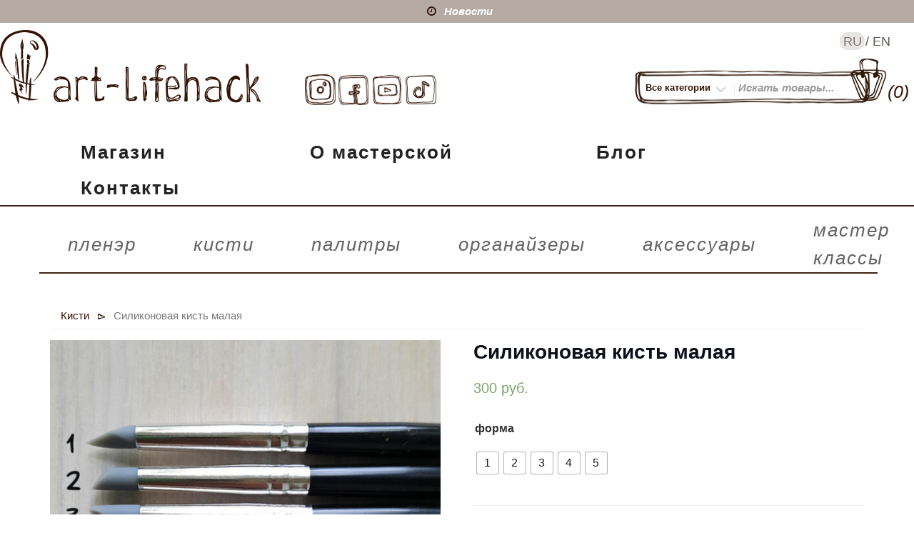

--- FILE ---
content_type: text/html; charset=UTF-8
request_url: https://art-lifehack.com/shop/brushes/%D1%81%D0%B8%D0%BB%D0%B8%D0%BA%D0%BE%D0%BD%D0%BE%D0%B2%D0%B0%D1%8F-%D0%BA%D0%B8%D1%81%D1%82%D1%8C-%D0%BC%D0%B0%D0%BB%D0%B0%D1%8F/
body_size: 31639
content:
<!DOCTYPE html>
<html lang="ru-RU" class="no-js">
<head>
<meta charset="UTF-8">
<meta name="viewport" content="width=device-width, initial-scale=1">
<link rel="profile" href="http://gmpg.org/xfn/11">
<script>(function(html){html.className = html.className.replace(/\bno-js\b/,'js')})(document.documentElement);</script>
<title>Силиконовая кисть малая &#8212; art-lifehack</title>
<meta name='robots' content='max-image-preview:large' />
<link rel='dns-prefetch' href='//fonts.googleapis.com' />
<link rel='dns-prefetch' href='//s.w.org' />
<link href='https://fonts.gstatic.com' crossorigin rel='preconnect' />
<link rel="alternate" type="application/rss+xml" title="art-lifehack &raquo; Лента" href="https://art-lifehack.com/feed/" />
<link rel="alternate" type="application/rss+xml" title="art-lifehack &raquo; Лента комментариев" href="https://art-lifehack.com/comments/feed/" />
<link rel="alternate" type="application/rss+xml" title="art-lifehack &raquo; Лента комментариев к &laquo;Силиконовая кисть малая&raquo;" href="https://art-lifehack.com/shop/brushes/%d1%81%d0%b8%d0%bb%d0%b8%d0%ba%d0%be%d0%bd%d0%be%d0%b2%d0%b0%d1%8f-%d0%ba%d0%b8%d1%81%d1%82%d1%8c-%d0%bc%d0%b0%d0%bb%d0%b0%d1%8f/feed/" />
		<script type="text/javascript">
			window._wpemojiSettings = {"baseUrl":"https:\/\/s.w.org\/images\/core\/emoji\/13.0.1\/72x72\/","ext":".png","svgUrl":"https:\/\/s.w.org\/images\/core\/emoji\/13.0.1\/svg\/","svgExt":".svg","source":{"concatemoji":"https:\/\/art-lifehack.com\/wp-includes\/js\/wp-emoji-release.min.js?ver=5.7.2"}};
			!function(e,a,t){var n,r,o,i=a.createElement("canvas"),p=i.getContext&&i.getContext("2d");function s(e,t){var a=String.fromCharCode;p.clearRect(0,0,i.width,i.height),p.fillText(a.apply(this,e),0,0);e=i.toDataURL();return p.clearRect(0,0,i.width,i.height),p.fillText(a.apply(this,t),0,0),e===i.toDataURL()}function c(e){var t=a.createElement("script");t.src=e,t.defer=t.type="text/javascript",a.getElementsByTagName("head")[0].appendChild(t)}for(o=Array("flag","emoji"),t.supports={everything:!0,everythingExceptFlag:!0},r=0;r<o.length;r++)t.supports[o[r]]=function(e){if(!p||!p.fillText)return!1;switch(p.textBaseline="top",p.font="600 32px Arial",e){case"flag":return s([127987,65039,8205,9895,65039],[127987,65039,8203,9895,65039])?!1:!s([55356,56826,55356,56819],[55356,56826,8203,55356,56819])&&!s([55356,57332,56128,56423,56128,56418,56128,56421,56128,56430,56128,56423,56128,56447],[55356,57332,8203,56128,56423,8203,56128,56418,8203,56128,56421,8203,56128,56430,8203,56128,56423,8203,56128,56447]);case"emoji":return!s([55357,56424,8205,55356,57212],[55357,56424,8203,55356,57212])}return!1}(o[r]),t.supports.everything=t.supports.everything&&t.supports[o[r]],"flag"!==o[r]&&(t.supports.everythingExceptFlag=t.supports.everythingExceptFlag&&t.supports[o[r]]);t.supports.everythingExceptFlag=t.supports.everythingExceptFlag&&!t.supports.flag,t.DOMReady=!1,t.readyCallback=function(){t.DOMReady=!0},t.supports.everything||(n=function(){t.readyCallback()},a.addEventListener?(a.addEventListener("DOMContentLoaded",n,!1),e.addEventListener("load",n,!1)):(e.attachEvent("onload",n),a.attachEvent("onreadystatechange",function(){"complete"===a.readyState&&t.readyCallback()})),(n=t.source||{}).concatemoji?c(n.concatemoji):n.wpemoji&&n.twemoji&&(c(n.twemoji),c(n.wpemoji)))}(window,document,window._wpemojiSettings);
		</script>
		<style type="text/css">
img.wp-smiley,
img.emoji {
	display: inline !important;
	border: none !important;
	box-shadow: none !important;
	height: 1em !important;
	width: 1em !important;
	margin: 0 .07em !important;
	vertical-align: -0.1em !important;
	background: none !important;
	padding: 0 !important;
}
</style>
	<link rel='stylesheet' id='xoo-aff-style-css'  href='https://art-lifehack.com/wp-content/plugins/waitlist-woocommerce/xoo-form-fields-fw/assets/css/xoo-aff-style.css?ver=1.1' type='text/css' media='all' />
<style id='xoo-aff-style-inline-css' type='text/css'>

.xoo-aff-input-group .xoo-aff-input-icon{
	background-color:  #eee;
	color:  #555;
	max-width: 40px;
	min-width: 40px;
	border: 1px solid  #ccc;
	border-right: 0;
	font-size: 14px;
}
.xoo-aff-group{
	margin-bottom: 30px;
}

.xoo-aff-group input[type="text"], .xoo-aff-group input[type="password"], .xoo-aff-group input[type="email"], .xoo-aff-group input[type="number"], .xoo-aff-group select, , .xoo-aff-group select + .select2{
	background-color: #fff;
	color: #777;
}

.xoo-aff-group input[type="text"]::placeholder, .xoo-aff-group input[type="password"]::placeholder, .xoo-aff-group input[type="email"]::placeholder, .xoo-aff-group input[type="number"]::placeholder, .xoo-aff-group select::placeholder{
	color: #777;
	opacity: 0.7;
}

.xoo-aff-group input[type="text"]:focus, .xoo-aff-group input[type="password"]:focus, .xoo-aff-group input[type="email"]:focus, .xoo-aff-group input[type="number"]:focus, .xoo-aff-group select:focus, , .xoo-aff-group select + .select2:focus{
	background-color: #ededed;
	color: #000;
}



	.xoo-aff-group input[type="text"], .xoo-aff-group input[type="password"], .xoo-aff-group input[type="email"], .xoo-aff-group input[type="number"], .xoo-aff-group select{
		border-bottom-left-radius: 0;
		border-top-left-radius: 0;
	}


</style>
<link rel='stylesheet' id='xoo-aff-font-awesome5-css'  href='https://art-lifehack.com/wp-content/plugins/waitlist-woocommerce/xoo-form-fields-fw/lib/fontawesome5/css/all.min.css?ver=5.7.2' type='text/css' media='all' />
<link rel='stylesheet' id='select2-css'  href='https://art-lifehack.com/wp-content/plugins/waitlist-woocommerce/xoo-form-fields-fw/lib/select2/select2.css?ver=5.7.2' type='text/css' media='all' />
<link rel='stylesheet' id='wp-block-library-css'  href='https://art-lifehack.com/wp-includes/css/dist/block-library/style.min.css?ver=5.7.2' type='text/css' media='all' />
<link rel='stylesheet' id='wc-blocks-vendors-style-css'  href='https://art-lifehack.com/wp-content/plugins/woocommerce/packages/woocommerce-blocks/build/wc-blocks-vendors-style.css?ver=5.7.2' type='text/css' media='all' />
<link rel='stylesheet' id='wc-blocks-style-css'  href='https://art-lifehack.com/wp-content/plugins/woocommerce/packages/woocommerce-blocks/build/wc-blocks-style.css?ver=5.7.2' type='text/css' media='all' />
<link rel='stylesheet' id='email-subscribers-css'  href='https://art-lifehack.com/wp-content/plugins/email-subscribers/lite/public/css/email-subscribers-public.css?ver=4.7.4' type='text/css' media='all' />
<link rel='stylesheet' id='dashicons-css'  href='https://art-lifehack.com/wp-includes/css/dashicons.min.css?ver=5.7.2' type='text/css' media='all' />
<link rel='stylesheet' id='everest-forms-general-css'  href='https://art-lifehack.com/wp-content/plugins/everest-forms/assets/css/everest-forms.css?ver=1.7.4' type='text/css' media='all' />
<link rel='stylesheet' id='twb_wc_reviews_styles-css'  href='https://art-lifehack.com/wp-content/plugins/twb-woocommerce-reviews/inc/css/twb_wc_reviews_main.css' type='text/css' media='all' />
<link rel='stylesheet' id='woocommerce-layout-css'  href='https://art-lifehack.com/wp-content/plugins/woocommerce/assets/css/woocommerce-layout.css?ver=5.7.1' type='text/css' media='all' />
<link rel='stylesheet' id='woocommerce-smallscreen-css'  href='https://art-lifehack.com/wp-content/plugins/woocommerce/assets/css/woocommerce-smallscreen.css?ver=5.7.1' type='text/css' media='only screen and (max-width: 768px)' />
<link rel='stylesheet' id='woocommerce-general-css'  href='https://art-lifehack.com/wp-content/plugins/woocommerce/assets/css/woocommerce.css?ver=5.7.1' type='text/css' media='all' />
<style id='woocommerce-inline-inline-css' type='text/css'>
.woocommerce form .form-row .required { visibility: visible; }
</style>
<link rel='stylesheet' id='pswp-css-css'  href='https://art-lifehack.com/wp-content/plugins/wooswipe/pswp/photoswipe.css?ver=5.7.2' type='text/css' media='all' />
<link rel='stylesheet' id='pswp-skin-css'  href='https://art-lifehack.com/wp-content/plugins/wooswipe/pswp/default-skin/default-skin.css?ver=5.7.2' type='text/css' media='all' />
<link rel='stylesheet' id='slick-css-css'  href='https://art-lifehack.com/wp-content/plugins/wooswipe/slick/slick.css?ver=5.7.2' type='text/css' media='all' />
<link rel='stylesheet' id='slick-theme-css'  href='https://art-lifehack.com/wp-content/plugins/wooswipe/slick/slick-theme.css?ver=5.7.2' type='text/css' media='all' />
<link rel='stylesheet' id='wooswipe-css-css'  href='https://art-lifehack.com/wp-content/plugins/wooswipe/wooswipe.css?ver=5.7.2' type='text/css' media='all' />
<link rel='stylesheet' id='xoo-wl-style-css'  href='https://art-lifehack.com/wp-content/plugins/waitlist-woocommerce/assets/css/xoo-wl-style.css?ver=2.4' type='text/css' media='all' />
<style id='xoo-wl-style-inline-css' type='text/css'>

			button.xoo-wl-action-btn{
				background-color: ;
				color: #421a00;
			}
			button.xoo-wl-submit-btn{
				max-width: 300px;
			}
			button.xoo-wl-open-form-btn{
				max-width: 300px;
			}
			.xoo-wl-inmodal{
				max-width: 800px;
				max-height: 600px;
			}
			.xoo-wl-sidebar{
    			background-image: url(https://art-lifehack.com/wp-content/plugins/waitlist-woocommerce/assets/images/popup-sidebar.jpg);
    			min-width: 40%;
    		}
		
				.xoo-wl-modal:before {
				    content: '';
				    display: inline-block;
				    height: 100%;
				    vertical-align: middle;
				    margin-right: -0.25em;
				}
			
</style>
<link rel='stylesheet' id='xoo-wl-fonts-css'  href='https://art-lifehack.com/wp-content/plugins/waitlist-woocommerce/assets/css/xoo-wl-fonts.css?ver=2.4' type='text/css' media='all' />
<link rel='stylesheet' id='new-york-business-fonts-css'  href='https://fonts.googleapis.com/css?family=Roboto%3A300%2C400%2C500%7COpen+sans%3A300%2C400%2C500&#038;subset=latin%2Clatin-ext' type='text/css' media='all' />
<link rel='stylesheet' id='boostrap-css'  href='https://art-lifehack.com/wp-content/themes/new-york-business/css/bootstrap.css?ver=3.3.6' type='text/css' media='all' />
<link rel='stylesheet' id='new-york-business-style-css'  href='https://art-lifehack.com/wp-content/themes/new-york-business/style.css?ver=5.7.2' type='text/css' media='all' />
<link rel='stylesheet' id='font-awesome-css'  href='https://art-lifehack.com/wp-content/themes/new-york-business/fonts/font-awesome/css/font-awesome.css?ver=4.7' type='text/css' media='all' />
<link rel='stylesheet' id='new_css_1-css'  href='https://art-lifehack.com/wp-content/themes/new-york-business/css/new_css_1.css' type='text/css' media='all' />
<link rel='stylesheet' id='woo-variation-swatches-css'  href='https://art-lifehack.com/wp-content/plugins/woo-variation-swatches/assets/css/frontend.min.css?ver=1.1.17' type='text/css' media='all' />
<style id='woo-variation-swatches-inline-css' type='text/css'>
.variable-item:not(.radio-variable-item) { width : 30px; height : 30px; } .wvs-style-squared .button-variable-item { min-width : 30px; } .button-variable-item span { font-size : 16px; }
</style>
<link rel='stylesheet' id='woo-variation-swatches-theme-override-css'  href='https://art-lifehack.com/wp-content/plugins/woo-variation-swatches/assets/css/wvs-theme-override.min.css?ver=1.1.17' type='text/css' media='all' />
<link rel='stylesheet' id='woo-variation-swatches-tooltip-css'  href='https://art-lifehack.com/wp-content/plugins/woo-variation-swatches/assets/css/frontend-tooltip.min.css?ver=1.1.17' type='text/css' media='all' />
<link rel='stylesheet' id='wcevzw-style-prefetch-css'  href='https://art-lifehack.com/wp-content/plugins/woocommerce-embed-videos-to-product-image-gallery/assets/css/photoswipe.css?ver=5.7.2' type='text/css' media='all' />
<script type="text/template" id="tmpl-variation-template">
	<div class="woocommerce-variation-description">{{{ data.variation.variation_description }}}</div>
	<div class="woocommerce-variation-price">{{{ data.variation.price_html }}}</div>
	<div class="woocommerce-variation-availability">{{{ data.variation.availability_html }}}</div>
</script>
<script type="text/template" id="tmpl-unavailable-variation-template">
	<p>Этот товар недоступен. Пожалуйста, выберите другую комбинацию.</p>
</script>
<!--n2css--><script type='text/javascript' src='https://art-lifehack.com/wp-includes/js/jquery/jquery.min.js?ver=3.5.1' id='jquery-core-js'></script>
<script type='text/javascript' src='https://art-lifehack.com/wp-includes/js/jquery/jquery-migrate.min.js?ver=3.3.2' id='jquery-migrate-js'></script>
<script type='text/javascript' id='email-subscribers-js-extra'>
/* <![CDATA[ */
var es_data = {"messages":{"es_empty_email_notice":"Please enter email address","es_rate_limit_notice":"You need to wait for sometime before subscribing again","es_single_optin_success_message":"Successfully Subscribed.","es_email_exists_notice":"Email Address already exists!","es_unexpected_error_notice":"Oops.. Unexpected error occurred.","es_invalid_email_notice":"Invalid email address","es_try_later_notice":"Please try after some time"},"es_ajax_url":"https:\/\/art-lifehack.com\/wp-admin\/admin-ajax.php"};
/* ]]> */
</script>
<script type='text/javascript' src='https://art-lifehack.com/wp-content/plugins/email-subscribers/lite/public/js/email-subscribers-public.js?ver=4.7.4' id='email-subscribers-js'></script>
<!--[if lt IE 9]>
<script type='text/javascript' src='https://art-lifehack.com/wp-content/themes/new-york-business/js/html5.js?ver=3.7.3' id='html5-js'></script>
<![endif]-->
<script type='text/javascript' src='https://art-lifehack.com/wp-content/themes/new-york-business/js/scrollTop.js?ver=2.1.2' id='new-york-business-scroll-top-js'></script>
<link rel="https://api.w.org/" href="https://art-lifehack.com/wp-json/" /><link rel="alternate" type="application/json" href="https://art-lifehack.com/wp-json/wp/v2/product/4051" /><link rel="EditURI" type="application/rsd+xml" title="RSD" href="https://art-lifehack.com/xmlrpc.php?rsd" />
<link rel="wlwmanifest" type="application/wlwmanifest+xml" href="https://art-lifehack.com/wp-includes/wlwmanifest.xml" /> 
<meta name="generator" content="WordPress 5.7.2" />
<meta name="generator" content="Everest Forms 1.7.4" />
<meta name="generator" content="WooCommerce 5.7.1" />
<link rel="canonical" href="https://art-lifehack.com/shop/brushes/%d1%81%d0%b8%d0%bb%d0%b8%d0%ba%d0%be%d0%bd%d0%be%d0%b2%d0%b0%d1%8f-%d0%ba%d0%b8%d1%81%d1%82%d1%8c-%d0%bc%d0%b0%d0%bb%d0%b0%d1%8f/" />
<link rel='shortlink' href='https://art-lifehack.com/?p=4051' />
<link rel="alternate" type="application/json+oembed" href="https://art-lifehack.com/wp-json/oembed/1.0/embed?url=https%3A%2F%2Fart-lifehack.com%2Fshop%2Fbrushes%2F%25d1%2581%25d0%25b8%25d0%25bb%25d0%25b8%25d0%25ba%25d0%25be%25d0%25bd%25d0%25be%25d0%25b2%25d0%25b0%25d1%258f-%25d0%25ba%25d0%25b8%25d1%2581%25d1%2582%25d1%258c-%25d0%25bc%25d0%25b0%25d0%25bb%25d0%25b0%25d1%258f%2F" />
<link rel="alternate" type="text/xml+oembed" href="https://art-lifehack.com/wp-json/oembed/1.0/embed?url=https%3A%2F%2Fart-lifehack.com%2Fshop%2Fbrushes%2F%25d1%2581%25d0%25b8%25d0%25bb%25d0%25b8%25d0%25ba%25d0%25be%25d0%25bd%25d0%25be%25d0%25b2%25d0%25b0%25d1%258f-%25d0%25ba%25d0%25b8%25d1%2581%25d1%2582%25d1%258c-%25d0%25bc%25d0%25b0%25d0%25bb%25d0%25b0%25d1%258f%2F&#038;format=xml" />
		<script>
			document.documentElement.className = document.documentElement.className.replace( 'no-js', 'js' );
		</script>
				<style>
			.no-js img.lazyload { display: none; }
			figure.wp-block-image img.lazyloading { min-width: 150px; }
							.lazyload { opacity: 0; }
				.lazyloading {
					border: 0 !important;
					opacity: 1;
					background: #F3F3F3 url('https://art-lifehack.com/wp-content/plugins/wp-smushit/app/assets/images/smush-placeholder.png') no-repeat center !important;
					background-size: 16px auto !important;
					min-width: 16px;
				}
					</style>
				<style type="text/css" id="custom-fonts" >
			
		
		h1,
		h2,
		h3,
		h4,
		h5,
		h6,
		.start-button,
		.testimonial-title,
		#main_Carousel .slider-title,
		.site-title a,
		.sub-header .title {
			font-family:"Roboto",sans serif;
		}
		
		html {
			font-family:"Open sans",sans serif;
		}
		
		.main-navigation {
			font-family:"Roboto",sans serif;
		}
		
		.site-title, .custom-fonts .testimonial-title {
			font-family:"Roboto",sans serif;
		}
		
		#main_Carousel .slider-title {
			font-family:"Roboto",sans serif;
		}
	
			</style>
		<style type="text/css" id="custom-footer-colors" >
		
	
	.footer-foreground {}
	.footer-foreground .widget-title, 
	.footer-foreground a, 
	.footer-foreground p, 
	.footer-foreground td,
	.footer-foreground th,
	.footer-foreground caption,
	.footer-foreground li,
	.footer-foreground h1,
	.footer-foreground h2,
	.footer-foreground h3,
	.footer-foreground h4,
	.footer-foreground h5,
	.footer-foreground h6
	{
	  color:#fff;
	}
	
	.footer-foreground #today {
		font-weight: 600;	
		background-color: #3ba0f4;	
		padding: 5px;
	}
	
	.footer-foreground a:hover, 
	.footer-foreground a:active {
		color:#ccc ;
	}
	
		</style>
	<noscript><style>.woocommerce-product-gallery{ opacity: 1 !important; }</style></noscript>
	<link rel="icon" href="https://art-lifehack.com/wp-content/uploads/2020/07/bccc16_c13d3e62da5c4769b340d986a38054ac_mv2.jpg" sizes="32x32" />
<link rel="icon" href="https://art-lifehack.com/wp-content/uploads/2020/07/bccc16_c13d3e62da5c4769b340d986a38054ac_mv2.jpg" sizes="192x192" />
<link rel="apple-touch-icon" href="https://art-lifehack.com/wp-content/uploads/2020/07/bccc16_c13d3e62da5c4769b340d986a38054ac_mv2.jpg" />
<meta name="msapplication-TileImage" content="https://art-lifehack.com/wp-content/uploads/2020/07/bccc16_c13d3e62da5c4769b340d986a38054ac_mv2.jpg" />
<style type="text/css">
.twb_wc_reviews .twb_wc_reviews_ct p,
.twb_wc_reviews .twb_wc_reviews_ct p:hover,
.twb_wc_reviews .twb_wc_reviews_ct p:focus,
.twb_wc_reviews .twb_wc_reviews_ratings_wrap .star-rating:before,
.twb_wcr_author,  .twb_wcr_date { 
	color:#fff !important;
}
		.twb_wc_reviews { background-color:#b5aaa4 !important; }
		.twb_wc_reviews_wrapper .twb_wc_reviews {
					margin-bottom: 15px;
				}
				.twb_wc_reviews {
					box-shadow: inset  0px 0px 8px rgba(0, 0, 0, 0.16);
					-webkit-box-shadow:inset  0px 0px 8px rgba(0, 0, 0, 0.16);
					-moz-box-shadow:inset  0px 0px 8px rgba(0, 0, 0, 0.16);
					-ms-box-shadow:inset  0px 0px 8px rgba(0, 0, 0, 0.16);
					-o-box-shadow:inset  0px 0px 8px rgba(0, 0, 0, 0.16);
				}
				
				@media screen and (max-width:767px) {
					.twb_wc_reviews {
						width: 100% !important;
						margin-right: 0 !important;
						clear: both !important;
					}
				}
				
	</style>
<script>
        var woocs_is_mobile = 0;
        var woocs_special_ajax_mode = 1;
        var woocs_drop_down_view = "no";
        var woocs_current_currency = {"name":"RUB","rate":1,"symbol":"&#1088;&#1091;&#1073;.","position":"right_space","is_etalon":1,"hide_cents":1,"hide_on_front":0,"rate_plus":"","decimals":2,"separators":"0","description":"","flag":"https:\/\/h150874.s31.test-hf.su\/wp-content\/plugins\/woocommerce-currency-switcher\/img\/no_flag.png"};
        var woocs_default_currency = {"name":"RUB","rate":1,"symbol":"&#1088;&#1091;&#1073;.","position":"right_space","is_etalon":1,"hide_cents":1,"hide_on_front":0,"rate_plus":"","decimals":2,"separators":"0","description":"","flag":"https:\/\/h150874.s31.test-hf.su\/wp-content\/plugins\/woocommerce-currency-switcher\/img\/no_flag.png"};
        var woocs_redraw_cart = 1;
        var woocs_array_of_get = '{}';
        
        woocs_array_no_cents = '["JPY","TWD"]';

        var woocs_ajaxurl = "https://art-lifehack.com/wp-admin/admin-ajax.php";
        var woocs_lang_loading = "загрузка";
        var woocs_shop_is_cached =0;
        </script></head>

<!-- link to site content -->
<a class="skip-link screen-reader-text" href="#content">Перейти к содержимому</a>

<body class="product-template-default single single-product postid-4051 wp-custom-logo theme-new-york-business everest-forms-no-js woocommerce woocommerce-page woocommerce-no-js woo-variation-swatches wvs-theme-new-york-business wvs-theme-child-new-york-business wvs-style-squared wvs-attr-behavior-blur wvs-tooltip wvs-css wvs-show-label group-blog has-header-image currency-rub" >


<!-- The Search Modal Dialog -->
<div id="myModal" class="modal" aria-hidden="true" tabindex="-1" role="dialog">
  <!-- Modal content -->
  <div class="modal-content">
    <span id="search-close" class="close" tabindex="0">&times;</span>
	<br/> <br/>
    

<form role="search" method="get" class="search-form" action="https://art-lifehack.com/">
	<label for="search-form-697be429909f6">
		<span class="screen-reader-text">Искать:</span>
	</label>
	<input type="search" id="main-search-form" class="search-field" placeholder="Поиск &hellip;" value="" name="s" />
	<button type="submit" class="search-submit"><span class="fa icon fa-search" aria-hidden=&quot;true&quot; role="img"> <use href="#icon-search" xlink:href="#icon-search"></use> </span><span class="screen-reader-text">Поиск</span></button>
</form>
	<br/> 
  </div>
</div><!-- end search model-->

<div id="page" class="site">



<header id="masthead" class="site-header" role="banner" >

	<!-- start of mini header -->
		      
			<div class="mini-header hidden-xs">
				<div class="container vertical-center">
					
						<div id="mini-header-contacts" class="col-md-8 col-sm-8 lr-clear-padding" >
						 
							<ul class="contact-list-top">
																																				<li class="contact-margin"><i class="fa fa-clock-o" ></i><span class="contact-margin">
								<a href="/акции-и-мероприятия/">Новости</a>
								</span></li>
							</ul>						 
						</div>					
				</div>	
			</div>
				
	 <!-- .end of contacts mini header -->

<!--start of site branding search-->
<div class="container ">
	<div class="vertical-center">
	
		<div class="col-md-4 col-sm-4 col-xs-12 site-branding" >
		
		  		  	<a href="https://art-lifehack.com/" class="custom-logo-link" rel="home"><img width="365" height="104"   alt="art-lifehack" data-srcset="https://art-lifehack.com/wp-content/uploads/2020/07/cropped-logo_1.png 365w, https://art-lifehack.com/wp-content/uploads/2020/07/cropped-logo_1-300x85.png 300w, https://art-lifehack.com/wp-content/uploads/2020/07/cropped-logo_1-200x57.png 200w"  data-src="https://art-lifehack.com/wp-content/uploads/2020/07/cropped-logo_1.png" data-sizes="(max-width: 365px) 100vw, 365px" class="custom-logo lazyload" src="[data-uri]" /><noscript><img width="365" height="104" src="https://art-lifehack.com/wp-content/uploads/2020/07/cropped-logo_1.png" class="custom-logo" alt="art-lifehack" srcset="https://art-lifehack.com/wp-content/uploads/2020/07/cropped-logo_1.png 365w, https://art-lifehack.com/wp-content/uploads/2020/07/cropped-logo_1-300x85.png 300w, https://art-lifehack.com/wp-content/uploads/2020/07/cropped-logo_1-200x57.png 200w" sizes="(max-width: 365px) 100vw, 365px" /></noscript></a>		  		  
		  <div class="site-branding-text">
						<p class="site-title"><a href="https://art-lifehack.com/" rel="home">
			  art-lifehack			  </a></p>
									<p class="site-description">Интернет магазин art-lifehack</p>
					  </div>
		</div>
		<div class="social_head_1" >
			<a class="social_head_1_link" href="https://www.instagram.com/art_lifehack/?hl=ru">
				<img width="43" height="43"   alt="art-lifehack" data-src="/wp-content/uploads/2020/07/insta_1.png" class="social_head_1_link_img lazyload" src="[data-uri]" /><noscript><img width="43" height="43" src="/wp-content/uploads/2020/07/insta_1.png" class="social_head_1_link_img" alt="art-lifehack" /></noscript></a>
			<a class="social_head_1_link" href="https://www.facebook.com/artlifehack">
				<img width="43" height="43"   alt="art-lifehack" data-src="/wp-content/uploads/2020/07/face_2.png" class="social_head_1_link_img lazyload" src="[data-uri]" /><noscript><img width="43" height="43" src="/wp-content/uploads/2020/07/face_2.png" class="social_head_1_link_img" alt="art-lifehack" /></noscript></a>
			<a class="social_head_1_link" href="https://www.youtube.com/channel/UC5xaw-hF1yzmJQMiJdZCDGg">
				<img width="43" height="43"   alt="art-lifehack" data-src="/wp-content/uploads/2020/07/youT_3.png" class="social_head_1_link_img lazyload" src="[data-uri]" /><noscript><img width="43" height="43" src="/wp-content/uploads/2020/07/youT_3.png" class="social_head_1_link_img" alt="art-lifehack" /></noscript></a>
			<a class="social_head_1_link" href="https://www.tiktok.com/@art_lifehack">
				<img width="43" height="43"   alt="art-lifehack" data-src="/wp-content/uploads/2020/07/tiktok_4.png" class="social_head_1_link_img lazyload" src="[data-uri]" /><noscript><img width="43" height="43" src="/wp-content/uploads/2020/07/tiktok_4.png" class="social_head_1_link_img" alt="art-lifehack" /></noscript></a>
		</div>
		
		<div class="cart_header_1" >
			<div id="my_cart_1_head" class="my-cart">    <a class="cart-contents" href="https://art-lifehack.com/cart/" title="Просмотр Корзины">
	<span class="cart-contents-count fa fa-shopping-bag">&nbsp;(0)</span>
    </a> 
    </div>		</div>
		
		<div class="lan_1" >
			RU
			/
			EN
			<div id="lan_1_widget"><!-- Widget Shortcode --><div id="polylang-5" class="widget widget_polylang widget-shortcode area-arbitrary "><ul>
	<li class="lang-item lang-item-50 lang-item-ru current-lang lang-item-first"><a  lang="ru-RU" hreflang="ru-RU" href="https://art-lifehack.com/shop/brushes/%d1%81%d0%b8%d0%bb%d0%b8%d0%ba%d0%be%d0%bd%d0%be%d0%b2%d0%b0%d1%8f-%d0%ba%d0%b8%d1%81%d1%82%d1%8c-%d0%bc%d0%b0%d0%bb%d0%b0%d1%8f/">Русский</a></li>
	<li class="lang-item lang-item-47 lang-item-en no-translation"><a  lang="en-AU" hreflang="en-AU" href="https://art-lifehack.com/en/">English</a></li>
</ul>
</div><!-- /Widget Shortcode --></div>
		</div>
		
		
		<!-- .end of site-branding -->
		
		<div class="col-sm-8 col-xs-12 vertical-center"><!--  menu, search -->
		
				<div class="col-md-12 col-lg-12 col-sm-12 col-xs-12 header-search-form">
				
<div id="search-category">
<form class="search-box" action="https://art-lifehack.com/" method="get">
  <div class="search-categories">
	<div class="search-cat" tabindex="0">
		<select class="category-items" name="product_cat" >
			<option value="0">Все категории</option>
			<option value="accessories">Аксессуары</option><option value="uncategorized">Без категорий</option><option value="brushes">Кисти</option><option value="master_classes">Мастер классы</option><option value="organizers">Органайзеры</option><option value="palettes">Палитры</option><option value="pliener">Пленэр</option>		</select>
	</div>
  </div>
  <label class="screen-reader-text" for="woocommerce-product-search-field">Искать</label>
  <input type="search" name="s" id="text-search" value="" placeholder="Искать товары...">
  <button id="btn-search-category" type="submit"><span class="fa icon fa-search"></span></button>
  <input type="hidden" name="post_type" value="product">
</form>
</div>

 
		</div>
		
	
		 
		 
	</div><!-- .menu, search --> 
	
   </div>
</div>
<!-- .end of site-branding, search -->
	 
	  
<div id="sticky-nav" > <!--start of navigation-->
	<div class="container">
	<div class="row vertical-center">
		<!-- start of navigation menu -->
		<div class="col-sm-12 col-lg-12 col-xs-12 woocommerce-layout">
			<div class="navigation-top">
<nav id="site-navigation" class="main-navigation navigation-font-size" role="navigation" aria-label="Верхнее меню">
	<button class="menu-toggle" aria-controls="top-menu" aria-expanded="false">
		<span class="fa icon fa-bars" aria-hidden=&quot;true&quot; role="img"> <use href="#icon-bars" xlink:href="#icon-bars"></use> </span><span class="fa icon fa-close" aria-hidden=&quot;true&quot; role="img"> <use href="#icon-close" xlink:href="#icon-close"></use> </span>Меню	</button>

	<div class="menu-main_1-container"><ul id="top-menu" class="menu"><li id="menu-item-1476" class="menu_class_up_1 menu-item menu-item-type-custom menu-item-object-custom menu-item-1476"><a href="/shop/category_tovarov/">Магазин</a></li>
<li id="menu-item-713" class="menu_class_up_1 menu-item menu-item-type-post_type menu-item-object-page menu-item-713"><a href="https://art-lifehack.com/about/">О мастерской</a></li>
<li id="menu-item-714" class="menu_class_up_1 menu-item menu-item-type-taxonomy menu-item-object-category menu-item-714"><a href="https://art-lifehack.com/topics/blog/">Блог</a></li>
<li id="menu-item-1603" class="menu_class_up_1 menu-item menu-item-type-post_type menu-item-object-page menu-item-1603"><a href="https://art-lifehack.com/contact/">Контакты</a></li>
<li style="color:#eee;" class="my-nav-menu-search"><a id="myBtn" href="#"><i class="fa fa-search" style="color:#eee; font-size:18px;"></i>
  </a></li></ul></div>
</nav><!-- #site-navigation -->

</div>	  

<!-- .navigation-top -->
		</div>
		<!-- end of navigation menu -->
	</div>
	</div>
<!-- .container -->
</div>
 

  
</header><!-- #masthead -->


<div id="scroll-cart" class="topcorner">
	<ul>
					
		<li class="my-cart">    <a class="cart-contents" href="https://art-lifehack.com/cart/" title="Просмотр Корзины">
	<span class="cart-contents-count fa fa-shopping-bag">&nbsp;(0)</span>
    </a> 
    </li>		
	</ul>
</div>

<div id="content">
	 

<div class="container background">
   <div class="row">
 
	<div id="primary" class="col-sm-12 col-md-12 col-lg-12   content-area">
		<main id="main" class="site-main" role="main">
		<ul class="sec_menu_cat_1"><li><a href="/product-category/pliener/">пленэр</a></li><li><a href="/product-category/brushes/">кисти</a></li><li><a href="/product-category/palettes/">палитры</a></li><li><a href="/product-category/organizers/">органайзеры</a></li><li><a href="/product-category/accessories/">аксессуары</a></li><li><a href="/product-category/master_classes/">мастер классы</a></li></ul></br></br>
			
			<nav class="woocommerce-breadcrumb"><a href="https://art-lifehack.com/product-category/brushes/">Кисти</a> &nbsp <img width="10" height="13"   alt="art-lifehack" data-src="/wp-content/uploads/2020/10/strelka_12.png" class="breadcrumb_strelka_1 lazyload" src="[data-uri]" /><noscript><img width="10" height="13" src="/wp-content/uploads/2020/10/strelka_12.png" class="breadcrumb_strelka_1" alt="art-lifehack"/></noscript> &nbsp Силиконовая кисть малая</nav>	
				
		
		<div class="woocommerce-notices-wrapper"></div><div id="product-4051" class="product type-product post-4051 status-publish first outofstock product_cat-brushes has-post-thumbnail shipping-taxable purchasable product-type-variable">

	
	<div id="wooswipe" class="images">

		
		<div class="woocommerce-product-gallery__image single-product-main-image">
		<a href="https://art-lifehack.com/wp-content/uploads/2021/10/20211016_161047.jpg" alt="silicone brush" class="woocommerce-main-image zoom" ><img width="600" height="600"   alt="silicone brush" title="" data-hq="https://art-lifehack.com/wp-content/uploads/2021/10/20211016_161047.jpg" data-w="800" data-h="800" data-srcset="https://art-lifehack.com/wp-content/uploads/2021/10/20211016_161047-600x600.jpg 600w, https://art-lifehack.com/wp-content/uploads/2021/10/20211016_161047-300x300.jpg 300w, https://art-lifehack.com/wp-content/uploads/2021/10/20211016_161047-150x150.jpg 150w, https://art-lifehack.com/wp-content/uploads/2021/10/20211016_161047-768x768.jpg 768w, https://art-lifehack.com/wp-content/uploads/2021/10/20211016_161047-200x200.jpg 200w, https://art-lifehack.com/wp-content/uploads/2021/10/20211016_161047-100x100.jpg 100w, https://art-lifehack.com/wp-content/uploads/2021/10/20211016_161047.jpg 800w"  data-src="https://art-lifehack.com/wp-content/uploads/2021/10/20211016_161047-600x600.jpg" data-sizes="(max-width: 600px) 100vw, 600px" class="attachment-shop_single size-shop_single wp-post-image lazyload" src="[data-uri]" /><noscript><img width="600" height="600" src="https://art-lifehack.com/wp-content/uploads/2021/10/20211016_161047-600x600.jpg" class="attachment-shop_single size-shop_single wp-post-image" alt="silicone brush" title="" data-hq="https://art-lifehack.com/wp-content/uploads/2021/10/20211016_161047.jpg" data-w="800" data-h="800" srcset="https://art-lifehack.com/wp-content/uploads/2021/10/20211016_161047-600x600.jpg 600w, https://art-lifehack.com/wp-content/uploads/2021/10/20211016_161047-300x300.jpg 300w, https://art-lifehack.com/wp-content/uploads/2021/10/20211016_161047-150x150.jpg 150w, https://art-lifehack.com/wp-content/uploads/2021/10/20211016_161047-768x768.jpg 768w, https://art-lifehack.com/wp-content/uploads/2021/10/20211016_161047-200x200.jpg 200w, https://art-lifehack.com/wp-content/uploads/2021/10/20211016_161047-100x100.jpg 100w, https://art-lifehack.com/wp-content/uploads/2021/10/20211016_161047.jpg 800w" sizes="(max-width: 600px) 100vw, 600px" /></noscript></a>
		</div>	<div class="thumbnails">
		<ul class="thumbnail-nav">
			
					<li>
					<div class="thumb" data-hq="https://art-lifehack.com/wp-content/uploads/2021/10/20211016_161047.jpg" data-w="800" data-h="800" data-med="https://art-lifehack.com/wp-content/uploads/2021/10/20211016_161047-600x600.jpg" data-medw="600" data-medh="600"><img width="100" height="100"   alt="silicone brush" data-srcset="https://art-lifehack.com/wp-content/uploads/2021/10/20211016_161047-100x100.jpg 100w, https://art-lifehack.com/wp-content/uploads/2021/10/20211016_161047-300x300.jpg 300w, https://art-lifehack.com/wp-content/uploads/2021/10/20211016_161047-150x150.jpg 150w, https://art-lifehack.com/wp-content/uploads/2021/10/20211016_161047-768x768.jpg 768w, https://art-lifehack.com/wp-content/uploads/2021/10/20211016_161047-200x200.jpg 200w, https://art-lifehack.com/wp-content/uploads/2021/10/20211016_161047-600x600.jpg 600w, https://art-lifehack.com/wp-content/uploads/2021/10/20211016_161047.jpg 800w"  data-src="https://art-lifehack.com/wp-content/uploads/2021/10/20211016_161047-100x100.jpg" data-sizes="(max-width: 100px) 100vw, 100px" class="attachment-shop_thumbnail size-shop_thumbnail lazyload" src="[data-uri]" /><noscript><img width="100" height="100" src="https://art-lifehack.com/wp-content/uploads/2021/10/20211016_161047-100x100.jpg" class="attachment-shop_thumbnail size-shop_thumbnail" alt="silicone brush" srcset="https://art-lifehack.com/wp-content/uploads/2021/10/20211016_161047-100x100.jpg 100w, https://art-lifehack.com/wp-content/uploads/2021/10/20211016_161047-300x300.jpg 300w, https://art-lifehack.com/wp-content/uploads/2021/10/20211016_161047-150x150.jpg 150w, https://art-lifehack.com/wp-content/uploads/2021/10/20211016_161047-768x768.jpg 768w, https://art-lifehack.com/wp-content/uploads/2021/10/20211016_161047-200x200.jpg 200w, https://art-lifehack.com/wp-content/uploads/2021/10/20211016_161047-600x600.jpg 600w, https://art-lifehack.com/wp-content/uploads/2021/10/20211016_161047.jpg 800w" sizes="(max-width: 100px) 100vw, 100px" /></noscript></div>
					</li>		</ul>

	</div>
		</div>

	<!-- PSWP -->
	<div class="pswp" tabindex="-1" role="dialog" aria-hidden="true">
	    <div class="pswp__bg"></div>
	    <div class="pswp__scroll-wrap">
	        <div class="pswp__container">
	            <div class="pswp__item"></div>
	            <div class="pswp__item"></div>
	            <div class="pswp__item"></div>
	        </div>
	        <div class="pswp__ui pswp__ui--hidden">
	            <div class="pswp__top-bar">
	                <div class="pswp__counter"></div>
	                <button class="pswp__button pswp__button--close" title="Close (Esc)"></button>
	                <button class="pswp__button pswp__button--share" title="Share"></button>
	                <button class="pswp__button pswp__button--fs" title="Toggle fullscreen"></button>
	                <button class="pswp__button pswp__button--zoom" title="Zoom in/out"></button>
	                <div class="pswp__preloader">
	                    <div class="pswp__preloader__icn">
	                      <div class="pswp__preloader__cut">
	                        <div class="pswp__preloader__donut"></div>
	                      </div>
	                    </div>
	                </div>
	            </div>
	            <div class="pswp__share-modal pswp__share-modal--hidden pswp__single-tap">
	                <div class="pswp__share-tooltip"></div>
	            </div>
	            <button class="pswp__button pswp__button--arrow--left" title="Previous (arrow left)">
	            </button>
	            <button class="pswp__button pswp__button--arrow--right" title="Next (arrow right)">
	            </button>
	            <div class="pswp__caption">
	                <div class="pswp__caption__center"></div>
	            </div>
	        </div>
	    </div>
	</div>


	<div class="summary entry-summary">
		<h1 class="product_title entry-title">Силиконовая кисть малая</h1><p class="price"><span class="woocs_price_code" data-product-id="4051"><span class="woocommerce-Price-amount amount"><bdi>300&nbsp;<span class="woocommerce-Price-currencySymbol">&#1088;&#1091;&#1073;.</span></bdi></span></span></p>

<form class="variations_form cart" action="https://art-lifehack.com/shop/brushes/%d1%81%d0%b8%d0%bb%d0%b8%d0%ba%d0%be%d0%bd%d0%be%d0%b2%d0%b0%d1%8f-%d0%ba%d0%b8%d1%81%d1%82%d1%8c-%d0%bc%d0%b0%d0%bb%d0%b0%d1%8f/" method="post" enctype='multipart/form-data' data-product_id="4051" data-product_variations="[{&quot;attributes&quot;:{&quot;attribute_%d1%84%d0%be%d1%80%d0%bc%d0%b0&quot;:&quot;1&quot;},&quot;availability_html&quot;:&quot;&lt;p class=\&quot;stock in-stock\&quot;&gt;3 \u0432 \u043d\u0430\u043b\u0438\u0447\u0438\u0438&lt;\/p&gt;\n&quot;,&quot;backorders_allowed&quot;:false,&quot;dimensions&quot;:{&quot;length&quot;:&quot;20&quot;,&quot;width&quot;:&quot;1&quot;,&quot;height&quot;:&quot;1&quot;},&quot;dimensions_html&quot;:&quot;20 &amp;times; 1 &amp;times; 1 cm&quot;,&quot;display_price&quot;:300,&quot;display_regular_price&quot;:300,&quot;image&quot;:{&quot;title&quot;:&quot;silicone brush&quot;,&quot;caption&quot;:&quot;&quot;,&quot;url&quot;:&quot;https:\/\/art-lifehack.com\/wp-content\/uploads\/2021\/10\/20211016_161047.jpg&quot;,&quot;alt&quot;:&quot;silicone brush&quot;,&quot;src&quot;:&quot;https:\/\/art-lifehack.com\/wp-content\/uploads\/2021\/10\/20211016_161047-600x600.jpg&quot;,&quot;srcset&quot;:&quot;https:\/\/art-lifehack.com\/wp-content\/uploads\/2021\/10\/20211016_161047-600x600.jpg 600w, https:\/\/art-lifehack.com\/wp-content\/uploads\/2021\/10\/20211016_161047-300x300.jpg 300w, https:\/\/art-lifehack.com\/wp-content\/uploads\/2021\/10\/20211016_161047-150x150.jpg 150w, https:\/\/art-lifehack.com\/wp-content\/uploads\/2021\/10\/20211016_161047-768x768.jpg 768w, https:\/\/art-lifehack.com\/wp-content\/uploads\/2021\/10\/20211016_161047-200x200.jpg 200w, https:\/\/art-lifehack.com\/wp-content\/uploads\/2021\/10\/20211016_161047-100x100.jpg 100w, https:\/\/art-lifehack.com\/wp-content\/uploads\/2021\/10\/20211016_161047.jpg 800w&quot;,&quot;sizes&quot;:&quot;(max-width: 600px) 100vw, 600px&quot;,&quot;full_src&quot;:&quot;https:\/\/art-lifehack.com\/wp-content\/uploads\/2021\/10\/20211016_161047.jpg&quot;,&quot;full_src_w&quot;:800,&quot;full_src_h&quot;:800,&quot;gallery_thumbnail_src&quot;:&quot;https:\/\/art-lifehack.com\/wp-content\/uploads\/2021\/10\/20211016_161047-100x100.jpg&quot;,&quot;gallery_thumbnail_src_w&quot;:100,&quot;gallery_thumbnail_src_h&quot;:100,&quot;thumb_src&quot;:&quot;https:\/\/art-lifehack.com\/wp-content\/uploads\/2021\/10\/20211016_161047-300x300.jpg&quot;,&quot;thumb_src_w&quot;:300,&quot;thumb_src_h&quot;:300,&quot;src_w&quot;:600,&quot;src_h&quot;:600},&quot;image_id&quot;:4052,&quot;is_downloadable&quot;:false,&quot;is_in_stock&quot;:true,&quot;is_purchasable&quot;:true,&quot;is_sold_individually&quot;:&quot;no&quot;,&quot;is_virtual&quot;:false,&quot;max_qty&quot;:3,&quot;min_qty&quot;:1,&quot;price_html&quot;:&quot;&quot;,&quot;sku&quot;:&quot;SB&quot;,&quot;variation_description&quot;:&quot;&quot;,&quot;variation_id&quot;:4053,&quot;variation_is_active&quot;:true,&quot;variation_is_visible&quot;:true,&quot;weight&quot;:&quot;0.01&quot;,&quot;weight_html&quot;:&quot;0.01 kg&quot;},{&quot;attributes&quot;:{&quot;attribute_%d1%84%d0%be%d1%80%d0%bc%d0%b0&quot;:&quot;2&quot;},&quot;availability_html&quot;:&quot;&lt;p class=\&quot;stock in-stock\&quot;&gt;3 \u0432 \u043d\u0430\u043b\u0438\u0447\u0438\u0438&lt;\/p&gt;\n&quot;,&quot;backorders_allowed&quot;:false,&quot;dimensions&quot;:{&quot;length&quot;:&quot;20&quot;,&quot;width&quot;:&quot;1&quot;,&quot;height&quot;:&quot;1&quot;},&quot;dimensions_html&quot;:&quot;20 &amp;times; 1 &amp;times; 1 cm&quot;,&quot;display_price&quot;:300,&quot;display_regular_price&quot;:300,&quot;image&quot;:{&quot;title&quot;:&quot;silicone brush&quot;,&quot;caption&quot;:&quot;&quot;,&quot;url&quot;:&quot;https:\/\/art-lifehack.com\/wp-content\/uploads\/2021\/10\/20211016_161047.jpg&quot;,&quot;alt&quot;:&quot;silicone brush&quot;,&quot;src&quot;:&quot;https:\/\/art-lifehack.com\/wp-content\/uploads\/2021\/10\/20211016_161047-600x600.jpg&quot;,&quot;srcset&quot;:&quot;https:\/\/art-lifehack.com\/wp-content\/uploads\/2021\/10\/20211016_161047-600x600.jpg 600w, https:\/\/art-lifehack.com\/wp-content\/uploads\/2021\/10\/20211016_161047-300x300.jpg 300w, https:\/\/art-lifehack.com\/wp-content\/uploads\/2021\/10\/20211016_161047-150x150.jpg 150w, https:\/\/art-lifehack.com\/wp-content\/uploads\/2021\/10\/20211016_161047-768x768.jpg 768w, https:\/\/art-lifehack.com\/wp-content\/uploads\/2021\/10\/20211016_161047-200x200.jpg 200w, https:\/\/art-lifehack.com\/wp-content\/uploads\/2021\/10\/20211016_161047-100x100.jpg 100w, https:\/\/art-lifehack.com\/wp-content\/uploads\/2021\/10\/20211016_161047.jpg 800w&quot;,&quot;sizes&quot;:&quot;(max-width: 600px) 100vw, 600px&quot;,&quot;full_src&quot;:&quot;https:\/\/art-lifehack.com\/wp-content\/uploads\/2021\/10\/20211016_161047.jpg&quot;,&quot;full_src_w&quot;:800,&quot;full_src_h&quot;:800,&quot;gallery_thumbnail_src&quot;:&quot;https:\/\/art-lifehack.com\/wp-content\/uploads\/2021\/10\/20211016_161047-100x100.jpg&quot;,&quot;gallery_thumbnail_src_w&quot;:100,&quot;gallery_thumbnail_src_h&quot;:100,&quot;thumb_src&quot;:&quot;https:\/\/art-lifehack.com\/wp-content\/uploads\/2021\/10\/20211016_161047-300x300.jpg&quot;,&quot;thumb_src_w&quot;:300,&quot;thumb_src_h&quot;:300,&quot;src_w&quot;:600,&quot;src_h&quot;:600},&quot;image_id&quot;:4052,&quot;is_downloadable&quot;:false,&quot;is_in_stock&quot;:true,&quot;is_purchasable&quot;:true,&quot;is_sold_individually&quot;:&quot;no&quot;,&quot;is_virtual&quot;:false,&quot;max_qty&quot;:3,&quot;min_qty&quot;:1,&quot;price_html&quot;:&quot;&quot;,&quot;sku&quot;:&quot;SB&quot;,&quot;variation_description&quot;:&quot;&quot;,&quot;variation_id&quot;:4054,&quot;variation_is_active&quot;:true,&quot;variation_is_visible&quot;:true,&quot;weight&quot;:&quot;0.01&quot;,&quot;weight_html&quot;:&quot;0.01 kg&quot;},{&quot;attributes&quot;:{&quot;attribute_%d1%84%d0%be%d1%80%d0%bc%d0%b0&quot;:&quot;3&quot;},&quot;availability_html&quot;:&quot;&lt;p class=\&quot;stock in-stock\&quot;&gt;3 \u0432 \u043d\u0430\u043b\u0438\u0447\u0438\u0438&lt;\/p&gt;\n&quot;,&quot;backorders_allowed&quot;:false,&quot;dimensions&quot;:{&quot;length&quot;:&quot;20&quot;,&quot;width&quot;:&quot;1&quot;,&quot;height&quot;:&quot;1&quot;},&quot;dimensions_html&quot;:&quot;20 &amp;times; 1 &amp;times; 1 cm&quot;,&quot;display_price&quot;:300,&quot;display_regular_price&quot;:300,&quot;image&quot;:{&quot;title&quot;:&quot;silicone brush&quot;,&quot;caption&quot;:&quot;&quot;,&quot;url&quot;:&quot;https:\/\/art-lifehack.com\/wp-content\/uploads\/2021\/10\/20211016_161047.jpg&quot;,&quot;alt&quot;:&quot;silicone brush&quot;,&quot;src&quot;:&quot;https:\/\/art-lifehack.com\/wp-content\/uploads\/2021\/10\/20211016_161047-600x600.jpg&quot;,&quot;srcset&quot;:&quot;https:\/\/art-lifehack.com\/wp-content\/uploads\/2021\/10\/20211016_161047-600x600.jpg 600w, https:\/\/art-lifehack.com\/wp-content\/uploads\/2021\/10\/20211016_161047-300x300.jpg 300w, https:\/\/art-lifehack.com\/wp-content\/uploads\/2021\/10\/20211016_161047-150x150.jpg 150w, https:\/\/art-lifehack.com\/wp-content\/uploads\/2021\/10\/20211016_161047-768x768.jpg 768w, https:\/\/art-lifehack.com\/wp-content\/uploads\/2021\/10\/20211016_161047-200x200.jpg 200w, https:\/\/art-lifehack.com\/wp-content\/uploads\/2021\/10\/20211016_161047-100x100.jpg 100w, https:\/\/art-lifehack.com\/wp-content\/uploads\/2021\/10\/20211016_161047.jpg 800w&quot;,&quot;sizes&quot;:&quot;(max-width: 600px) 100vw, 600px&quot;,&quot;full_src&quot;:&quot;https:\/\/art-lifehack.com\/wp-content\/uploads\/2021\/10\/20211016_161047.jpg&quot;,&quot;full_src_w&quot;:800,&quot;full_src_h&quot;:800,&quot;gallery_thumbnail_src&quot;:&quot;https:\/\/art-lifehack.com\/wp-content\/uploads\/2021\/10\/20211016_161047-100x100.jpg&quot;,&quot;gallery_thumbnail_src_w&quot;:100,&quot;gallery_thumbnail_src_h&quot;:100,&quot;thumb_src&quot;:&quot;https:\/\/art-lifehack.com\/wp-content\/uploads\/2021\/10\/20211016_161047-300x300.jpg&quot;,&quot;thumb_src_w&quot;:300,&quot;thumb_src_h&quot;:300,&quot;src_w&quot;:600,&quot;src_h&quot;:600},&quot;image_id&quot;:4052,&quot;is_downloadable&quot;:false,&quot;is_in_stock&quot;:true,&quot;is_purchasable&quot;:true,&quot;is_sold_individually&quot;:&quot;no&quot;,&quot;is_virtual&quot;:false,&quot;max_qty&quot;:3,&quot;min_qty&quot;:1,&quot;price_html&quot;:&quot;&quot;,&quot;sku&quot;:&quot;SB&quot;,&quot;variation_description&quot;:&quot;&quot;,&quot;variation_id&quot;:4055,&quot;variation_is_active&quot;:true,&quot;variation_is_visible&quot;:true,&quot;weight&quot;:&quot;0.01&quot;,&quot;weight_html&quot;:&quot;0.01 kg&quot;},{&quot;attributes&quot;:{&quot;attribute_%d1%84%d0%be%d1%80%d0%bc%d0%b0&quot;:&quot;4&quot;},&quot;availability_html&quot;:&quot;&lt;p class=\&quot;stock in-stock\&quot;&gt;3 \u0432 \u043d\u0430\u043b\u0438\u0447\u0438\u0438&lt;\/p&gt;\n&quot;,&quot;backorders_allowed&quot;:false,&quot;dimensions&quot;:{&quot;length&quot;:&quot;20&quot;,&quot;width&quot;:&quot;1&quot;,&quot;height&quot;:&quot;1&quot;},&quot;dimensions_html&quot;:&quot;20 &amp;times; 1 &amp;times; 1 cm&quot;,&quot;display_price&quot;:300,&quot;display_regular_price&quot;:300,&quot;image&quot;:{&quot;title&quot;:&quot;silicone brush&quot;,&quot;caption&quot;:&quot;&quot;,&quot;url&quot;:&quot;https:\/\/art-lifehack.com\/wp-content\/uploads\/2021\/10\/20211016_161047.jpg&quot;,&quot;alt&quot;:&quot;silicone brush&quot;,&quot;src&quot;:&quot;https:\/\/art-lifehack.com\/wp-content\/uploads\/2021\/10\/20211016_161047-600x600.jpg&quot;,&quot;srcset&quot;:&quot;https:\/\/art-lifehack.com\/wp-content\/uploads\/2021\/10\/20211016_161047-600x600.jpg 600w, https:\/\/art-lifehack.com\/wp-content\/uploads\/2021\/10\/20211016_161047-300x300.jpg 300w, https:\/\/art-lifehack.com\/wp-content\/uploads\/2021\/10\/20211016_161047-150x150.jpg 150w, https:\/\/art-lifehack.com\/wp-content\/uploads\/2021\/10\/20211016_161047-768x768.jpg 768w, https:\/\/art-lifehack.com\/wp-content\/uploads\/2021\/10\/20211016_161047-200x200.jpg 200w, https:\/\/art-lifehack.com\/wp-content\/uploads\/2021\/10\/20211016_161047-100x100.jpg 100w, https:\/\/art-lifehack.com\/wp-content\/uploads\/2021\/10\/20211016_161047.jpg 800w&quot;,&quot;sizes&quot;:&quot;(max-width: 600px) 100vw, 600px&quot;,&quot;full_src&quot;:&quot;https:\/\/art-lifehack.com\/wp-content\/uploads\/2021\/10\/20211016_161047.jpg&quot;,&quot;full_src_w&quot;:800,&quot;full_src_h&quot;:800,&quot;gallery_thumbnail_src&quot;:&quot;https:\/\/art-lifehack.com\/wp-content\/uploads\/2021\/10\/20211016_161047-100x100.jpg&quot;,&quot;gallery_thumbnail_src_w&quot;:100,&quot;gallery_thumbnail_src_h&quot;:100,&quot;thumb_src&quot;:&quot;https:\/\/art-lifehack.com\/wp-content\/uploads\/2021\/10\/20211016_161047-300x300.jpg&quot;,&quot;thumb_src_w&quot;:300,&quot;thumb_src_h&quot;:300,&quot;src_w&quot;:600,&quot;src_h&quot;:600},&quot;image_id&quot;:4052,&quot;is_downloadable&quot;:false,&quot;is_in_stock&quot;:true,&quot;is_purchasable&quot;:true,&quot;is_sold_individually&quot;:&quot;no&quot;,&quot;is_virtual&quot;:false,&quot;max_qty&quot;:3,&quot;min_qty&quot;:1,&quot;price_html&quot;:&quot;&quot;,&quot;sku&quot;:&quot;SB&quot;,&quot;variation_description&quot;:&quot;&quot;,&quot;variation_id&quot;:4056,&quot;variation_is_active&quot;:true,&quot;variation_is_visible&quot;:true,&quot;weight&quot;:&quot;0.01&quot;,&quot;weight_html&quot;:&quot;0.01 kg&quot;},{&quot;attributes&quot;:{&quot;attribute_%d1%84%d0%be%d1%80%d0%bc%d0%b0&quot;:&quot;5&quot;},&quot;availability_html&quot;:&quot;&lt;p class=\&quot;stock in-stock\&quot;&gt;3 \u0432 \u043d\u0430\u043b\u0438\u0447\u0438\u0438&lt;\/p&gt;\n&quot;,&quot;backorders_allowed&quot;:false,&quot;dimensions&quot;:{&quot;length&quot;:&quot;20&quot;,&quot;width&quot;:&quot;1&quot;,&quot;height&quot;:&quot;1&quot;},&quot;dimensions_html&quot;:&quot;20 &amp;times; 1 &amp;times; 1 cm&quot;,&quot;display_price&quot;:300,&quot;display_regular_price&quot;:300,&quot;image&quot;:{&quot;title&quot;:&quot;silicone brush&quot;,&quot;caption&quot;:&quot;&quot;,&quot;url&quot;:&quot;https:\/\/art-lifehack.com\/wp-content\/uploads\/2021\/10\/20211016_161047.jpg&quot;,&quot;alt&quot;:&quot;silicone brush&quot;,&quot;src&quot;:&quot;https:\/\/art-lifehack.com\/wp-content\/uploads\/2021\/10\/20211016_161047-600x600.jpg&quot;,&quot;srcset&quot;:&quot;https:\/\/art-lifehack.com\/wp-content\/uploads\/2021\/10\/20211016_161047-600x600.jpg 600w, https:\/\/art-lifehack.com\/wp-content\/uploads\/2021\/10\/20211016_161047-300x300.jpg 300w, https:\/\/art-lifehack.com\/wp-content\/uploads\/2021\/10\/20211016_161047-150x150.jpg 150w, https:\/\/art-lifehack.com\/wp-content\/uploads\/2021\/10\/20211016_161047-768x768.jpg 768w, https:\/\/art-lifehack.com\/wp-content\/uploads\/2021\/10\/20211016_161047-200x200.jpg 200w, https:\/\/art-lifehack.com\/wp-content\/uploads\/2021\/10\/20211016_161047-100x100.jpg 100w, https:\/\/art-lifehack.com\/wp-content\/uploads\/2021\/10\/20211016_161047.jpg 800w&quot;,&quot;sizes&quot;:&quot;(max-width: 600px) 100vw, 600px&quot;,&quot;full_src&quot;:&quot;https:\/\/art-lifehack.com\/wp-content\/uploads\/2021\/10\/20211016_161047.jpg&quot;,&quot;full_src_w&quot;:800,&quot;full_src_h&quot;:800,&quot;gallery_thumbnail_src&quot;:&quot;https:\/\/art-lifehack.com\/wp-content\/uploads\/2021\/10\/20211016_161047-100x100.jpg&quot;,&quot;gallery_thumbnail_src_w&quot;:100,&quot;gallery_thumbnail_src_h&quot;:100,&quot;thumb_src&quot;:&quot;https:\/\/art-lifehack.com\/wp-content\/uploads\/2021\/10\/20211016_161047-300x300.jpg&quot;,&quot;thumb_src_w&quot;:300,&quot;thumb_src_h&quot;:300,&quot;src_w&quot;:600,&quot;src_h&quot;:600},&quot;image_id&quot;:4052,&quot;is_downloadable&quot;:false,&quot;is_in_stock&quot;:true,&quot;is_purchasable&quot;:true,&quot;is_sold_individually&quot;:&quot;no&quot;,&quot;is_virtual&quot;:false,&quot;max_qty&quot;:3,&quot;min_qty&quot;:1,&quot;price_html&quot;:&quot;&quot;,&quot;sku&quot;:&quot;SB&quot;,&quot;variation_description&quot;:&quot;&quot;,&quot;variation_id&quot;:4057,&quot;variation_is_active&quot;:true,&quot;variation_is_visible&quot;:true,&quot;weight&quot;:&quot;0.01&quot;,&quot;weight_html&quot;:&quot;0.01 kg&quot;}]">
	
			<table class="variations" cellspacing="0">
			<tbody>
									<tr>
						<td class="label"><label for="%d1%84%d0%be%d1%80%d0%bc%d0%b0">форма</label></td>
						<td class="value">
							<select id="%d1%84%d0%be%d1%80%d0%bc%d0%b0" class=" hide woo-variation-raw-select woo-variation-raw-type-button" style="display:none" name="attribute_%d1%84%d0%be%d1%80%d0%bc%d0%b0" data-attribute_name="attribute_%d1%84%d0%be%d1%80%d0%bc%d0%b0" data-show_option_none="yes"><option value="">Выбрать опцию</option><option value="1" >1</option><option value="2" >2</option><option value="3" >3</option><option value="4" >4</option><option value="5" >5</option></select><ul role="radiogroup" aria-label="форма"  class="variable-items-wrapper button-variable-wrapper" data-attribute_name="attribute_%d1%84%d0%be%d1%80%d0%bc%d0%b0" data-attribute_values="[&quot;1&quot;,&quot;2&quot;,&quot;3&quot;,&quot;4&quot;,&quot;5&quot;]"><li  aria-checked="false"data-wvstooltip="1" class="variable-item button-variable-item button-variable-item-1 " title="1" data-title="1"  data-value="1" role="radio" tabindex="0"><div class="variable-item-contents"><span class="variable-item-span variable-item-span-button">1</span></div></li><li  aria-checked="false"data-wvstooltip="2" class="variable-item button-variable-item button-variable-item-2 " title="2" data-title="2"  data-value="2" role="radio" tabindex="0"><div class="variable-item-contents"><span class="variable-item-span variable-item-span-button">2</span></div></li><li  aria-checked="false"data-wvstooltip="3" class="variable-item button-variable-item button-variable-item-3 " title="3" data-title="3"  data-value="3" role="radio" tabindex="0"><div class="variable-item-contents"><span class="variable-item-span variable-item-span-button">3</span></div></li><li  aria-checked="false"data-wvstooltip="4" class="variable-item button-variable-item button-variable-item-4 " title="4" data-title="4"  data-value="4" role="radio" tabindex="0"><div class="variable-item-contents"><span class="variable-item-span variable-item-span-button">4</span></div></li><li  aria-checked="false"data-wvstooltip="5" class="variable-item button-variable-item button-variable-item-5 " title="5" data-title="5"  data-value="5" role="radio" tabindex="0"><div class="variable-item-contents"><span class="variable-item-span variable-item-span-button">5</span></div></li></ul><a class="reset_variations" href="#">Очистить</a>						</td>
					</tr>
							</tbody>
		</table>

		<div class="single_variation_wrap">
			<div class="woocommerce-variation single_variation"></div><div class="woocommerce-variation-add-to-cart variations_button">
	
		<div class="quantity">
				<label class="screen-reader-text" for="quantity_697be429b35fc">Количество Силиконовая кисть малая</label>
		<input
			type="number"
			id="quantity_697be429b35fc"
			class="input-text qty text"
			step="1"
			min="1"
			max=""
			name="quantity"
			value="1"
			title="Кол-во"
			size="4"
			placeholder=""
			inputmode="numeric" />
			</div>
	
	<button type="submit" class="single_add_to_cart_button button alt">В корзину</button>

	
	<input type="hidden" name="add-to-cart" value="4051" />
	<input type="hidden" name="product_id" value="4051" />
	<input type="hidden" name="variation_id" class="variation_id" value="0" />
</div>
		</div>
	
	</form>

<div class="xoo-wl-btn-container xoo-wl-btc-show xoo-wl-btc-variable xoo-wl-btc-popup"><button type="button" data-product_id="4051" class="xoo-wl-action-btn xoo-wl-open-form-btn button btn xoo-wl-btn-popup" >Email me when available</button></div><div class="product_meta">

	
	
		<span class="sku_wrapper">Артикул: <span class="sku">SB</span></span>

	
	<span class="posted_in">Категория: <a href="https://art-lifehack.com/product-category/brushes/" rel="tag">Кисти</a></span>
	
	
</div>
	</div>

	
	<div class="woocommerce-tabs wc-tabs-wrapper">
		<ul class="tabs wc-tabs" role="tablist">
							<li class="additional_information_tab" id="tab-title-additional_information" role="tab" aria-controls="tab-additional_information">
					<a href="#tab-additional_information">
						Детали					</a>
				</li>
							<li class="reviews_tab" id="tab-title-reviews" role="tab" aria-controls="tab-reviews">
					<a href="#tab-reviews">
						Отзывы (0)					</a>
				</li>
					</ul>
					<div class="woocommerce-Tabs-panel woocommerce-Tabs-panel--additional_information panel entry-content wc-tab" id="tab-additional_information" role="tabpanel" aria-labelledby="tab-title-additional_information">
				
	<h2>Детали</h2>

<table class="woocommerce-product-attributes shop_attributes">
			<tr class="woocommerce-product-attributes-item woocommerce-product-attributes-item--weight">
			<th class="woocommerce-product-attributes-item__label">Вес</th>
			<td class="woocommerce-product-attributes-item__value">Н/Д</td>
		</tr>
			<tr class="woocommerce-product-attributes-item woocommerce-product-attributes-item--dimensions">
			<th class="woocommerce-product-attributes-item__label">Габариты</th>
			<td class="woocommerce-product-attributes-item__value">Н/Д</td>
		</tr>
			<tr class="woocommerce-product-attributes-item woocommerce-product-attributes-item--attribute_%d1%84%d0%be%d1%80%d0%bc%d0%b0">
			<th class="woocommerce-product-attributes-item__label">форма</th>
			<td class="woocommerce-product-attributes-item__value"><p>1, 2, 3, 4, 5</p>
</td>
		</tr>
	</table>
			</div>
					<div class="woocommerce-Tabs-panel woocommerce-Tabs-panel--reviews panel entry-content wc-tab" id="tab-reviews" role="tabpanel" aria-labelledby="tab-title-reviews">
				<div id="reviews" class="woocommerce-Reviews">
	<div id="comments">
		<h2 class="woocommerce-Reviews-title">
			Отзывы		</h2>

					<p class="woocommerce-noreviews">Отзывов пока нет.</p>
			</div>

			<div id="review_form_wrapper">
			<div id="review_form">
					<div id="respond" class="comment-respond">
		<span id="reply-title" class="comment-reply-title">Будьте первым, кто оставил отзыв на &ldquo;Силиконовая кисть малая&rdquo; <small><a rel="nofollow" id="cancel-comment-reply-link" href="/shop/brushes/%D1%81%D0%B8%D0%BB%D0%B8%D0%BA%D0%BE%D0%BD%D0%BE%D0%B2%D0%B0%D1%8F-%D0%BA%D0%B8%D1%81%D1%82%D1%8C-%D0%BC%D0%B0%D0%BB%D0%B0%D1%8F/#respond" style="display:none;">Отменить ответ</a></small></span><form action="https://art-lifehack.com/wp-comments-post.php" method="post" id="commentform" class="comment-form" novalidate><p class="comment-notes"><span id="email-notes">Ваш адрес email не будет опубликован.</span> Обязательные поля помечены <span class="required">*</span></p><div class="comment-form-rating"><label for="rating">Ваша оценка&nbsp;<span class="required">*</span></label><select name="rating" id="rating" required>
						<option value="">Оценка&hellip;</option>
						<option value="5">Отлично</option>
						<option value="4">Хорошо</option>
						<option value="3">Средне</option>
						<option value="2">Неплохо</option>
						<option value="1">Очень плохо</option>
					</select></div><p class="comment-form-comment"><label for="comment">Ваш отзыв&nbsp;<span class="required">*</span></label><textarea id="comment" name="comment" cols="45" rows="8" required></textarea></p><p class="comment-form-author"><label for="author">Имя&nbsp;<span class="required">*</span></label><input id="author" name="author" type="text" value="" size="30" required /></p>
<p class="comment-form-email"><label for="email">Email&nbsp;<span class="required">*</span></label><input id="email" name="email" type="email" value="" size="30" required /></p>
<p class="comment-form-cookies-consent"><input id="wp-comment-cookies-consent" name="wp-comment-cookies-consent" type="checkbox" value="yes" /> <label for="wp-comment-cookies-consent">Сохранить моё имя, email и адрес сайта в этом браузере для последующих моих комментариев.</label></p>
<p class="form-submit"><input name="submit" type="submit" id="submit" class="submit" value="Отправить" /> <input type='hidden' name='comment_post_ID' value='4051' id='comment_post_ID' />
<input type='hidden' name='comment_parent' id='comment_parent' value='0' />
</p></form>	</div><!-- #respond -->
				</div>
		</div>
	
	<div class="clear"></div>
</div>
			</div>
		
			</div>


	<section class="related products">

					<h2>Сопутствующие товары</h2>
				
		<ul class="products columns-4">

			
					<li class="product type-product post-4058 status-publish first outofstock product_cat-brushes has-post-thumbnail shipping-taxable purchasable product-type-variable">
	<a href="https://art-lifehack.com/shop/brushes/%d1%81%d0%b8%d0%bb%d0%b8%d0%ba%d0%be%d0%bd%d0%be%d0%b2%d0%b0%d1%8f-%d0%ba%d0%b8%d1%81%d1%82%d1%8c-%d0%b1%d0%be%d0%bb%d1%8c%d1%88%d0%b0%d1%8f/" class="woocommerce-LoopProduct-link woocommerce-loop-product__link"><img width="300" height="300"   alt="silicone brush" data-srcset="https://art-lifehack.com/wp-content/uploads/2021/10/20211016_161224-300x300.jpg 300w, https://art-lifehack.com/wp-content/uploads/2021/10/20211016_161224-150x150.jpg 150w, https://art-lifehack.com/wp-content/uploads/2021/10/20211016_161224-768x768.jpg 768w, https://art-lifehack.com/wp-content/uploads/2021/10/20211016_161224-200x200.jpg 200w, https://art-lifehack.com/wp-content/uploads/2021/10/20211016_161224-600x600.jpg 600w, https://art-lifehack.com/wp-content/uploads/2021/10/20211016_161224-100x100.jpg 100w, https://art-lifehack.com/wp-content/uploads/2021/10/20211016_161224.jpg 800w"  data-src="https://art-lifehack.com/wp-content/uploads/2021/10/20211016_161224-300x300.jpg" data-sizes="(max-width: 300px) 100vw, 300px" class="attachment-woocommerce_thumbnail size-woocommerce_thumbnail lazyload" src="[data-uri]" /><noscript><img width="300" height="300" src="https://art-lifehack.com/wp-content/uploads/2021/10/20211016_161224-300x300.jpg" class="attachment-woocommerce_thumbnail size-woocommerce_thumbnail" alt="silicone brush" srcset="https://art-lifehack.com/wp-content/uploads/2021/10/20211016_161224-300x300.jpg 300w, https://art-lifehack.com/wp-content/uploads/2021/10/20211016_161224-150x150.jpg 150w, https://art-lifehack.com/wp-content/uploads/2021/10/20211016_161224-768x768.jpg 768w, https://art-lifehack.com/wp-content/uploads/2021/10/20211016_161224-200x200.jpg 200w, https://art-lifehack.com/wp-content/uploads/2021/10/20211016_161224-600x600.jpg 600w, https://art-lifehack.com/wp-content/uploads/2021/10/20211016_161224-100x100.jpg 100w, https://art-lifehack.com/wp-content/uploads/2021/10/20211016_161224.jpg 800w" sizes="(max-width: 300px) 100vw, 300px" /></noscript><h2 class="woocommerce-loop-product__title">Силиконовая кисть большая</h2>
	<span class="price"><span class="woocs_price_code" data-product-id="4058"><span class="woocommerce-Price-amount amount"><bdi>350&nbsp;<span class="woocommerce-Price-currencySymbol">&#1088;&#1091;&#1073;.</span></bdi></span></span></span>
</a><a href="https://art-lifehack.com/shop/brushes/%d1%81%d0%b8%d0%bb%d0%b8%d0%ba%d0%be%d0%bd%d0%be%d0%b2%d0%b0%d1%8f-%d0%ba%d0%b8%d1%81%d1%82%d1%8c-%d0%b1%d0%be%d0%bb%d1%8c%d1%88%d0%b0%d1%8f/" data-quantity="1" class="button product_type_variable" data-product_id="4058" data-product_sku="SB2" aria-label="Выбрать опции для &quot;Силиконовая кисть большая&quot;" rel="nofollow">Выбрать ...</a><div class="xoo-wl-btn-container xoo-wl-btc-show xoo-wl-btc-variable xoo-wl-btc-popup"><button type="button" data-product_id="4058" class="xoo-wl-action-btn xoo-wl-open-form-btn button btn xoo-wl-btn-popup" >Email me when available</button></div></li>

			
		</ul>

	</section>
	</div>


		</main><!-- #main --> 

	</div><!-- #primary -->

			<div class="col-md-4 col-sm-4 col-lg-3 floateright   hide-content" > 
							
			</div>

  </div>		
</div><!-- .container -->

</div> <!--end of content div-->

<footer id="colophon" role="contentinfo" class="site-footer   footer-foreground" style="background:#0b5393;">
  <div class="footer-section  footer-foreground" >
    <div class="container">
	<!--widgets area-->
	<aside class="widget-area" role="complementary" aria-label="Нижняя часть">
					<div class="col-md-3 col-sm-3 footer-widget">
				<section id="nav_menu-3" class="widget widget_nav_menu"><h2 class="widget-title">Сотрудничество</h2><div class="menu-%d1%81%d0%be%d1%82%d1%80%d1%83%d0%b4%d0%bd%d0%b8%d1%87%d0%b5%d1%81%d1%82%d0%b2%d0%be-container"><ul id="menu-%d1%81%d0%be%d1%82%d1%80%d1%83%d0%b4%d0%bd%d0%b8%d1%87%d0%b5%d1%81%d1%82%d0%b2%d0%be" class="menu"><li id="menu-item-804" class="menu-item menu-item-type-post_type menu-item-object-page menu-item-804"><a href="https://art-lifehack.com/%d0%be%d0%bf%d1%82%d0%be%d0%b2%d1%8b%d0%bc-%d0%bf%d0%be%d0%ba%d1%83%d0%bf%d0%b0%d1%82%d0%b5%d0%bb%d1%8f%d0%bc/">Оптовым покупателям</a></li>
<li id="menu-item-805" class="menu-item menu-item-type-post_type menu-item-object-page menu-item-805"><a href="https://art-lifehack.com/%d0%bf%d1%80%d0%b5%d0%b4%d1%81%d1%82%d0%b0%d0%b2%d0%b8%d1%82%d0%b5%d0%bb%d1%8c%d1%81%d1%82%d0%b2%d0%b0/">Представительства</a></li>
</ul></div></section>			</div>
					<div class="col-md-3 col-sm-3 footer-widget">
				<section id="nav_menu-5" class="widget widget_nav_menu"><h2 class="widget-title">Информация</h2><div class="menu-%d0%b8%d0%bd%d1%84%d0%be%d1%80%d0%bc%d0%b0%d1%86%d0%b8%d1%8f-%d0%b4%d0%bb%d1%8f-%d0%bf%d0%be%d0%ba%d1%83%d0%bf%d0%b0%d1%82%d0%b5%d0%bb%d1%8f-container"><ul id="menu-%d0%b8%d0%bd%d1%84%d0%be%d1%80%d0%bc%d0%b0%d1%86%d0%b8%d1%8f-%d0%b4%d0%bb%d1%8f-%d0%bf%d0%be%d0%ba%d1%83%d0%bf%d0%b0%d1%82%d0%b5%d0%bb%d1%8f" class="menu"><li id="menu-item-819" class="menu-item menu-item-type-post_type menu-item-object-page menu-item-819"><a href="https://art-lifehack.com/%d0%bf%d0%be%d0%bb%d0%b8%d1%82%d0%b8%d0%ba%d0%b0-%d0%ba%d0%be%d0%bd%d1%84%d0%b8%d0%b4%d0%b5%d0%bd%d1%86%d0%b8%d0%b0%d0%bb%d1%8c%d0%bd%d0%be%d1%81%d1%82%d0%b8/">Оферта и Политика конфиденциальности</a></li>
<li id="menu-item-818" class="menu-item menu-item-type-post_type menu-item-object-page menu-item-818"><a href="https://art-lifehack.com/faq-%d0%be%d1%82%d0%b2%d0%b5%d1%82%d1%8b-%d0%bd%d0%b0-%d0%b2%d0%be%d0%bf%d1%80%d0%be%d1%81%d1%8b/">FAQ (ответы на вопросы)</a></li>
<li id="menu-item-817" class="menu-item menu-item-type-post_type menu-item-object-page menu-item-817"><a href="https://art-lifehack.com/%d0%b2%d0%be%d0%b7%d0%b2%d1%80%d0%b0%d1%82-%d0%b8-%d0%be%d0%b1%d0%bc%d0%b5%d0%bd/">Возврат и обмен</a></li>
<li id="menu-item-816" class="menu-item menu-item-type-post_type menu-item-object-page menu-item-816"><a href="https://art-lifehack.com/%d0%b4%d0%be%d1%81%d1%82%d0%b0%d0%b2%d0%ba%d0%b0/">Доставка</a></li>
</ul></div></section>			</div>			
					<div class="col-md-3 col-sm-3 footer-widget">
				<section id="nav_menu-7" class="widget widget_nav_menu"><h2 class="widget-title">О мастерской</h2><div class="menu-%d0%be-%d0%bc%d0%b0%d1%81%d1%82%d0%b5%d1%80%d1%81%d0%ba%d0%be%d0%b9-container"><ul id="menu-%d0%be-%d0%bc%d0%b0%d1%81%d1%82%d0%b5%d1%80%d1%81%d0%ba%d0%be%d0%b9" class="menu"><li id="menu-item-830" class="menu-item menu-item-type-post_type menu-item-object-page menu-item-830"><a href="https://art-lifehack.com/about/">О нас</a></li>
<li id="menu-item-829" class="menu-item menu-item-type-post_type menu-item-object-page menu-item-829"><a href="https://art-lifehack.com/%d0%bf%d1%80%d0%be%d1%86%d0%b5%d1%81%d1%81/">Процесс</a></li>
<li id="menu-item-828" class="menu-item menu-item-type-post_type menu-item-object-page menu-item-828"><a href="https://art-lifehack.com/%d0%bc%d0%b0%d1%82%d0%b5%d1%80%d0%b8%d0%b0%d0%bb%d1%8b/">Материалы</a></li>
</ul></div></section>			</div>
					<div class="col-md-3 col-sm-3 footer-widget">
				<section id="email-subscribers-form-2" class="widget widget_email-subscribers-form"><h2 class="widget-title"> подписаться на рассылку </h2>
		<div class="emaillist">
			<form action="#" method="post" class="es_subscription_form es_shortcode_form" id="es_subscription_form_697be429c3be3" data-source="ig-es">
								<div class="es-field-wrap"><label><input type="text" name="name" class="ig_es_form_field_name" placeholder="Имя" value="" required="required" /></label></div><div class="es-field-wrap"><label><input class="es_required_field es_txt_email ig_es_form_field_email" type="email" name="email" value="" placeholder="Почта" required="required" /></label></div><input type="hidden" name="lists[]" value="1e48f15a30f8" /><input type="hidden" name="form_id" value="1" />
				<input type="hidden" name="es_email_page" value="4051"/>
				<input type="hidden" name="es_email_page_url" value="https://art-lifehack.com/shop/brushes/%d1%81%d0%b8%d0%bb%d0%b8%d0%ba%d0%be%d0%bd%d0%be%d0%b2%d0%b0%d1%8f-%d0%ba%d0%b8%d1%81%d1%82%d1%8c-%d0%bc%d0%b0%d0%bb%d0%b0%d1%8f/"/>
				<input type="hidden" name="status" value="Unconfirmed"/>
				<input type="hidden" name="es-subscribe" id="es-subscribe" value="318e77b4ae"/>
				<label style="position:absolute;top:-99999px;left:-99999px;z-index:-99;"><input type="email" name="es_hp_email" class="es_required_field" tabindex="-1" autocomplete="-1" value=""/></label>
									<p><input type="checkbox" name="es_gdpr_consent" value="true" required/>&nbsp;<label style="display: inline">Примите условия использования</label></p>
									<input type="submit" name="submit" class="es_subscription_form_submit es_submit_button es_textbox_button" id="es_subscription_form_submit_697be429c3be3" value="Подпишись!"/>

				
				<span class="es_spinner_image" id="spinner-image"><img  alt="Loading" data-src="https://art-lifehack.com/wp-content/plugins/email-subscribers/lite/public/images/spinner.gif" class="lazyload" src="[data-uri]" /><noscript><img src="https://art-lifehack.com/wp-content/plugins/email-subscribers/lite/public/images/spinner.gif" alt="Loading"/></noscript></span>

			</form>
			<span class="es_subscription_message" id="es_subscription_message_697be429c3be3"></span>
		</div>

		</section>			</div>
        	</aside><!-- .widget-area -->
	
	<div class="row">
	
      <div class="col-md-12">
	  
        <center>
          <ul id="footer-social" class="header-social-icon animate fadeInRight" >
                                                				
          </ul>
        </center>
      </div>
	  
	  </div> 
	  
	  <!-- <div class="row">	  
	  <div class="vertical-center footer-bottom-section">
	  
		
		<div class="col-md-6 col-sm-6 col-xs-12 site-info">
		  <p align="center" style="color:#fff;" > <a href="http://www.ceylonthemes.com"> Тема NewYork Business  </a> </p>
		</div>
		 end of bottom footer 
	  
		  <div class="col-md-6 col-sm-6 col-xs-12 bottom-menu">
			<center>         
				<div id="footer-menu" class="menu"><ul>
<li class="page_item page-item-253"><a href="https://art-lifehack.com/counter/">Counter</a></li>
<li class="page_item page-item-215"><a href="https://art-lifehack.com/demos/">Demos</a></li>
<li class="page_item page-item-527"><a href="https://art-lifehack.com/donation-confirmation/">Donation Confirmation</a></li>
<li class="page_item page-item-528"><a href="https://art-lifehack.com/donation-failed/">Donation Failed</a></li>
<li class="page_item page-item-529"><a href="https://art-lifehack.com/donation-history/">Donation History</a></li>
<li class="page_item page-item-809"><a href="https://art-lifehack.com/faq-%d0%be%d1%82%d0%b2%d0%b5%d1%82%d1%8b-%d0%bd%d0%b0-%d0%b2%d0%be%d0%bf%d1%80%d0%be%d1%81%d1%8b/">FAQ (ответы на вопросы)</a></li>
<li class="page_item page-item-7"><a href="https://art-lifehack.com/layouts/">Layouts</a></li>
<li class="page_item page-item-24"><a href="https://art-lifehack.com/left-sidebar/">Left Sidebar</a></li>
<li class="page_item page-item-894"><a href="https://art-lifehack.com/newsletter/">Newsletter</a></li>
<li class="page_item page-item-37"><a href="https://art-lifehack.com/no-sidebar-content-centered/">No sidebar content centered</a></li>
<li class="page_item page-item-39"><a href="https://art-lifehack.com/no-sidebar-full-width/">No sidebar full width</a></li>
<li class="page_item page-item-260"><a href="https://art-lifehack.com/portfolio-element/">Portfolio element</a></li>
<li class="page_item page-item-23"><a href="https://art-lifehack.com/right-sidebar/">Right Sidebar</a></li>
<li class="page_item page-item-2"><a href="https://art-lifehack.com/sample-page/">Sample Page</a></li>
<li class="page_item page-item-229"><a href="https://art-lifehack.com/service/">Service</a></li>
<li class="page_item page-item-242"><a href="https://art-lifehack.com/services/">Services</a></li>
<li class="page_item page-item-11"><a href="https://art-lifehack.com/typography/">Typography</a></li>
<li class="page_item page-item-641 "><a href="https://art-lifehack.com/blog/">Блог</a></li>
<li class="page_item page-item-811"><a href="https://art-lifehack.com/%d0%b2%d0%be%d0%b7%d0%b2%d1%80%d0%b0%d1%82-%d0%b8-%d0%be%d0%b1%d0%bc%d0%b5%d0%bd/">Возврат и обмен</a></li>
<li class="page_item page-item-642"><a href="https://art-lifehack.com/">Главная</a></li>
<li class="page_item page-item-813"><a href="https://art-lifehack.com/%d0%b4%d0%be%d1%81%d1%82%d0%b0%d0%b2%d0%ba%d0%b0/">Доставка</a></li>
<li class="page_item page-item-1597"><a href="https://art-lifehack.com/contact/">Контакты</a></li>
<li class="page_item page-item-210"><a href="https://art-lifehack.com/cart/">Корзина</a></li>
<li class="page_item page-item-209 current_page_parent page_item_has_children"><a href="https://art-lifehack.com/shop/">Магазин</a>
<ul class='children'>
	<li class="page_item page-item-1482"><a href="https://art-lifehack.com/shop/category_tovarov/">Категории товаров</a></li>
</ul>
</li>
<li class="page_item page-item-826"><a href="https://art-lifehack.com/%d0%bc%d0%b0%d1%82%d0%b5%d1%80%d0%b8%d0%b0%d0%bb%d1%8b/">Материалы</a></li>
<li class="page_item page-item-212"><a href="https://art-lifehack.com/my-account/">Мой Аккаунт</a></li>
<li class="page_item page-item-17"><a href="https://art-lifehack.com/about/">О Мастерской</a></li>
<li class="page_item page-item-800"><a href="https://art-lifehack.com/%d0%be%d0%bf%d1%82%d0%be%d0%b2%d1%8b%d0%bc-%d0%bf%d0%be%d0%ba%d1%83%d0%bf%d0%b0%d1%82%d0%b5%d0%bb%d1%8f%d0%bc/">Оптовым покупателям</a></li>
<li class="page_item page-item-807"><a href="https://art-lifehack.com/%d0%bf%d0%be%d0%bb%d0%b8%d1%82%d0%b8%d0%ba%d0%b0-%d0%ba%d0%be%d0%bd%d1%84%d0%b8%d0%b4%d0%b5%d0%bd%d1%86%d0%b8%d0%b0%d0%bb%d1%8c%d0%bd%d0%be%d1%81%d1%82%d0%b8/">Оферта и Политика конфиденциальности</a></li>
<li class="page_item page-item-211"><a href="https://art-lifehack.com/checkout/">Оформление заказа</a></li>
<li class="page_item page-item-802"><a href="https://art-lifehack.com/%d0%bf%d1%80%d0%b5%d0%b4%d1%81%d1%82%d0%b0%d0%b2%d0%b8%d1%82%d0%b5%d0%bb%d1%8c%d1%81%d1%82%d0%b2%d0%b0/">Представительства</a></li>
<li class="page_item page-item-824"><a href="https://art-lifehack.com/%d0%bf%d1%80%d0%be%d1%86%d0%b5%d1%81%d1%81/">Процесс</a></li>
<li class="page_item page-item-2016"><a href="https://art-lifehack.com/%d0%b0%d0%ba%d1%86%d0%b8%d0%b8-%d0%b8-%d0%bc%d0%b5%d1%80%d0%be%d0%bf%d1%80%d0%b8%d1%8f%d1%82%d0%b8%d1%8f/">Режим работы в праздничные дни</a></li>
</ul></div>
			</center>
		  </div>-->
			
		</div>
	</div>			
	
	</div><!-- .container -->
	
  </div>
  <a id="scroll-btn" href="#" class="scroll-top"><i class="fa fa-angle-double-up"></i></a>
</footer>
<!-- #colophon -->

<div class="xoo-wl-popup">
	<div class="xoo-wl-opac"></div>
	<div class="xoo-wl-modal">
		<div class="xoo-wl-inmodal">
			<span class="xoo-wl-close xoo-wl-icon-cancel-circle"></span>
				<div class="xoo-wl-wrap">
					<div class="xoo-wl-sidebar"></div>
                    <div class="xoo-wl-srcont">
                    	<div class="xoo-wl-main">
	                    	

<div class="xoo-wl-header">
	<span class="xwh-heading">Join Waitlist</span>
	<span class="xwh-subheading">We will inform you when the product arrives in stock. Please leave your valid email address below.</span>
</div>


	<div class="xoo-wl-notices"></div>

	<form class="xoo-wl-form" method="post">

		
		<div class="xoo-aff-fields"><div class="xoo-aff-group xoo-aff-cont-email one xoo-aff-cont-required xoo_wl_user_email_cont"><div class="xoo-aff-input-group"><span class="xoo-aff-input-icon fas fa-at"></span><input type="email" class="xoo-aff-required xoo-aff-email" name="xoo_wl_user_email" placeholder="Email" value="" /></div></div><div class="xoo-aff-group xoo-aff-cont-number one xoo_wl_required_qty_cont"><div class="xoo-aff-input-group"><span class="xoo-aff-input-icon fas fa-cart-arrow-down"></span><input type="number" class="xoo-aff-number" name="xoo_wl_required_qty" placeholder="Quantity" value="" min="1" /></div></div></div>
		<input type="hidden" name="_xoo_wl_form" value="1">

		<input type="hidden" name="_xoo_wl_product_id" value="0">

		
		<button type="submit" class="xoo-wl-submit-btn xoo-wl-action-btn button btn">Email me when available</button>

		
	</form>

	                    </div>
	                </div>
                </div>
            </div>
        </div>
    </div>
</div>

<script type="application/ld+json">{"@context":"https:\/\/schema.org\/","@graph":[{"@context":"https:\/\/schema.org\/","@type":"BreadcrumbList","itemListElement":[{"@type":"ListItem","position":1,"item":{"name":"\u041c\u0430\u0433\u0430\u0437\u0438\u043d","@id":"https:\/\/art-lifehack.com\/shop\/"}},{"@type":"ListItem","position":2,"item":{"name":"\u041a\u0438\u0441\u0442\u0438","@id":"https:\/\/art-lifehack.com\/product-category\/brushes\/"}},{"@type":"ListItem","position":3,"item":{"name":"\u0421\u0438\u043b\u0438\u043a\u043e\u043d\u043e\u0432\u0430\u044f \u043a\u0438\u0441\u0442\u044c \u043c\u0430\u043b\u0430\u044f","@id":"https:\/\/art-lifehack.com\/shop\/brushes\/%d1%81%d0%b8%d0%bb%d0%b8%d0%ba%d0%be%d0%bd%d0%be%d0%b2%d0%b0%d1%8f-%d0%ba%d0%b8%d1%81%d1%82%d1%8c-%d0%bc%d0%b0%d0%bb%d0%b0%d1%8f\/"}}]},{"@context":"https:\/\/schema.org\/","@type":"Product","@id":"https:\/\/art-lifehack.com\/shop\/brushes\/%d1%81%d0%b8%d0%bb%d0%b8%d0%ba%d0%be%d0%bd%d0%be%d0%b2%d0%b0%d1%8f-%d0%ba%d0%b8%d1%81%d1%82%d1%8c-%d0%bc%d0%b0%d0%bb%d0%b0%d1%8f\/#product","name":"\u0421\u0438\u043b\u0438\u043a\u043e\u043d\u043e\u0432\u0430\u044f \u043a\u0438\u0441\u0442\u044c \u043c\u0430\u043b\u0430\u044f","url":"https:\/\/art-lifehack.com\/shop\/brushes\/%d1%81%d0%b8%d0%bb%d0%b8%d0%ba%d0%be%d0%bd%d0%be%d0%b2%d0%b0%d1%8f-%d0%ba%d0%b8%d1%81%d1%82%d1%8c-%d0%bc%d0%b0%d0%bb%d0%b0%d1%8f\/","description":"","image":"https:\/\/art-lifehack.com\/wp-content\/uploads\/2021\/10\/20211016_161047.jpg","sku":"SB","offers":[{"@type":"Offer","price":"300.00","priceValidUntil":"2027-12-31","priceSpecification":{"price":"300.00","priceCurrency":"RUB","valueAddedTaxIncluded":"false"},"priceCurrency":"RUB","availability":"http:\/\/schema.org\/OutOfStock","url":"https:\/\/art-lifehack.com\/shop\/brushes\/%d1%81%d0%b8%d0%bb%d0%b8%d0%ba%d0%be%d0%bd%d0%be%d0%b2%d0%b0%d1%8f-%d0%ba%d0%b8%d1%81%d1%82%d1%8c-%d0%bc%d0%b0%d0%bb%d0%b0%d1%8f\/","seller":{"@type":"Organization","name":"art-lifehack","url":"https:\/\/art-lifehack.com"}}]}]}</script>	<script type="text/javascript">
		var c = document.body.className;
		c = c.replace( /everest-forms-no-js/, 'everest-forms-js' );
		document.body.className = c;
	</script>
		<script type="text/javascript">
		(function () {
			var c = document.body.className;
			c = c.replace(/woocommerce-no-js/, 'woocommerce-js');
			document.body.className = c;
		})();
	</script>
	<link rel='stylesheet' id='woocommerce-currency-switcher-css'  href='https://art-lifehack.com/wp-content/plugins/woocommerce-currency-switcher/css/front.css?ver=1.3.7' type='text/css' media='all' />
<link rel='stylesheet' id='yookassa-css'  href='https://art-lifehack.com/wp-content/plugins/yookassa//assets/css/yookassa.css?ver=5.7.2' type='text/css' media='all' />
<script type='text/javascript' src='https://art-lifehack.com/wp-content/plugins/waitlist-woocommerce/xoo-form-fields-fw/lib/select2/select2.js?ver=1.1' id='select2-js'></script>
<script type='text/javascript' id='xoo-aff-js-js-extra'>
/* <![CDATA[ */
var xoo_aff_localize = {"adminurl":"https:\/\/art-lifehack.com\/wp-admin\/admin-ajax.php","countries":"{\"AF\":\"Afghanistan\",\"AX\":\"\u00c5land Islands\",\"AL\":\"Albania\",\"DZ\":\"Algeria\",\"AS\":\"American Samoa\",\"AD\":\"Andorra\",\"AO\":\"Angola\",\"AI\":\"Anguilla\",\"AQ\":\"Antarctica\",\"AG\":\"Antigua and Barbuda\",\"AR\":\"Argentina\",\"AM\":\"Armenia\",\"AW\":\"Aruba\",\"AU\":\"Australia\",\"AT\":\"Austria\",\"AZ\":\"Azerbaijan\",\"BS\":\"Bahamas\",\"BH\":\"Bahrain\",\"BD\":\"Bangladesh\",\"BB\":\"Barbados\",\"BY\":\"Belarus\",\"BE\":\"Belgium\",\"PW\":\"Belau\",\"BZ\":\"Belize\",\"BJ\":\"Benin\",\"BM\":\"Bermuda\",\"BT\":\"Bhutan\",\"BO\":\"Bolivia\",\"BQ\":\"Bonaire, Saint Eustatius and Saba\",\"BA\":\"Bosnia and Herzegovina\",\"BW\":\"Botswana\",\"BV\":\"Bouvet Island\",\"BR\":\"Brazil\",\"IO\":\"British Indian Ocean Territory\",\"BN\":\"Brunei\",\"BG\":\"Bulgaria\",\"BF\":\"Burkina Faso\",\"BI\":\"Burundi\",\"KH\":\"Cambodia\",\"CM\":\"Cameroon\",\"CA\":\"Canada\",\"CV\":\"Cape Verde\",\"KY\":\"Cayman Islands\",\"CF\":\"Central African Republic\",\"TD\":\"Chad\",\"CL\":\"Chile\",\"CN\":\"China\",\"CX\":\"Christmas Island\",\"CC\":\"Cocos (Keeling) Islands\",\"CO\":\"Colombia\",\"KM\":\"Comoros\",\"CG\":\"Congo (Brazzaville)\",\"CD\":\"Congo (Kinshasa)\",\"CK\":\"Cook Islands\",\"CR\":\"Costa Rica\",\"HR\":\"Croatia\",\"CU\":\"Cuba\",\"CW\":\"Cura\u00e7ao\",\"CY\":\"Cyprus\",\"CZ\":\"Czech Republic\",\"DK\":\"Denmark\",\"DJ\":\"Djibouti\",\"DM\":\"Dominica\",\"DO\":\"Dominican Republic\",\"EC\":\"Ecuador\",\"EG\":\"Egypt\",\"SV\":\"El Salvador\",\"GQ\":\"Equatorial Guinea\",\"ER\":\"Eritrea\",\"EE\":\"Estonia\",\"ET\":\"Ethiopia\",\"FK\":\"Falkland Islands\",\"FO\":\"Faroe Islands\",\"FJ\":\"Fiji\",\"FI\":\"Finland\",\"FR\":\"France\",\"GF\":\"French Guiana\",\"PF\":\"French Polynesia\",\"TF\":\"French Southern Territories\",\"GA\":\"Gabon\",\"GM\":\"Gambia\",\"GE\":\"Georgia\",\"DE\":\"Germany\",\"GH\":\"Ghana\",\"GI\":\"Gibraltar\",\"GR\":\"Greece\",\"GL\":\"Greenland\",\"GD\":\"Grenada\",\"GP\":\"Guadeloupe\",\"GU\":\"Guam\",\"GT\":\"Guatemala\",\"GG\":\"Guernsey\",\"GN\":\"Guinea\",\"GW\":\"Guinea-Bissau\",\"GY\":\"Guyana\",\"HT\":\"Haiti\",\"HM\":\"Heard Island and McDonald Islands\",\"HN\":\"Honduras\",\"HK\":\"Hong Kong\",\"HU\":\"Hungary\",\"IS\":\"Iceland\",\"IN\":\"India\",\"ID\":\"Indonesia\",\"IR\":\"Iran\",\"IQ\":\"Iraq\",\"IE\":\"Ireland\",\"IM\":\"Isle of Man\",\"IL\":\"Israel\",\"IT\":\"Italy\",\"CI\":\"Ivory Coast\",\"JM\":\"Jamaica\",\"JP\":\"Japan\",\"JE\":\"Jersey\",\"JO\":\"Jordan\",\"KZ\":\"Kazakhstan\",\"KE\":\"Kenya\",\"KI\":\"Kiribati\",\"KW\":\"Kuwait\",\"KG\":\"Kyrgyzstan\",\"LA\":\"Laos\",\"LV\":\"Latvia\",\"LB\":\"Lebanon\",\"LS\":\"Lesotho\",\"LR\":\"Liberia\",\"LY\":\"Libya\",\"LI\":\"Liechtenstein\",\"LT\":\"Lithuania\",\"LU\":\"Luxembourg\",\"MO\":\"Macao S.A.R., China\",\"MK\":\"North Macedonia\",\"MG\":\"Madagascar\",\"MW\":\"Malawi\",\"MY\":\"Malaysia\",\"MV\":\"Maldives\",\"ML\":\"Mali\",\"MT\":\"Malta\",\"MH\":\"Marshall Islands\",\"MQ\":\"Martinique\",\"MR\":\"Mauritania\",\"MU\":\"Mauritius\",\"YT\":\"Mayotte\",\"MX\":\"Mexico\",\"FM\":\"Micronesia\",\"MD\":\"Moldova\",\"MC\":\"Monaco\",\"MN\":\"Mongolia\",\"ME\":\"Montenegro\",\"MS\":\"Montserrat\",\"MA\":\"Morocco\",\"MZ\":\"Mozambique\",\"MM\":\"Myanmar\",\"NA\":\"Namibia\",\"NR\":\"Nauru\",\"NP\":\"Nepal\",\"NL\":\"Netherlands\",\"NC\":\"New Caledonia\",\"NZ\":\"New Zealand\",\"NI\":\"Nicaragua\",\"NE\":\"Niger\",\"NG\":\"Nigeria\",\"NU\":\"Niue\",\"NF\":\"Norfolk Island\",\"MP\":\"Northern Mariana Islands\",\"KP\":\"North Korea\",\"NO\":\"Norway\",\"OM\":\"Oman\",\"PK\":\"Pakistan\",\"PS\":\"Palestinian Territory\",\"PA\":\"Panama\",\"PG\":\"Papua New Guinea\",\"PY\":\"Paraguay\",\"PE\":\"Peru\",\"PH\":\"Philippines\",\"PN\":\"Pitcairn\",\"PL\":\"Poland\",\"PT\":\"Portugal\",\"PR\":\"Puerto Rico\",\"QA\":\"Qatar\",\"RE\":\"Reunion\",\"RO\":\"Romania\",\"RU\":\"Russia\",\"RW\":\"Rwanda\",\"BL\":\"Saint Barth\u00e9lemy\",\"SH\":\"Saint Helena\",\"KN\":\"Saint Kitts and Nevis\",\"LC\":\"Saint Lucia\",\"MF\":\"Saint Martin (French part)\",\"SX\":\"Saint Martin (Dutch part)\",\"PM\":\"Saint Pierre and Miquelon\",\"VC\":\"Saint Vincent and the Grenadines\",\"SM\":\"San Marino\",\"ST\":\"S\u00e3o Tom\u00e9 and Pr\u00edncipe\",\"SA\":\"Saudi Arabia\",\"SN\":\"Senegal\",\"RS\":\"Serbia\",\"SC\":\"Seychelles\",\"SL\":\"Sierra Leone\",\"SG\":\"Singapore\",\"SK\":\"Slovakia\",\"SI\":\"Slovenia\",\"SB\":\"Solomon Islands\",\"SO\":\"Somalia\",\"ZA\":\"South Africa\",\"GS\":\"South Georgia\\\/Sandwich Islands\",\"KR\":\"South Korea\",\"SS\":\"South Sudan\",\"ES\":\"Spain\",\"LK\":\"Sri Lanka\",\"SD\":\"Sudan\",\"SR\":\"Suriname\",\"SJ\":\"Svalbard and Jan Mayen\",\"SZ\":\"Swaziland\",\"SE\":\"Sweden\",\"CH\":\"Switzerland\",\"SY\":\"Syria\",\"TW\":\"Taiwan\",\"TJ\":\"Tajikistan\",\"TZ\":\"Tanzania\",\"TH\":\"Thailand\",\"TL\":\"Timor-Leste\",\"TG\":\"Togo\",\"TK\":\"Tokelau\",\"TO\":\"Tonga\",\"TT\":\"Trinidad and Tobago\",\"TN\":\"Tunisia\",\"TR\":\"Turkey\",\"TM\":\"Turkmenistan\",\"TC\":\"Turks and Caicos Islands\",\"TV\":\"Tuvalu\",\"UG\":\"Uganda\",\"UA\":\"Ukraine\",\"AE\":\"United Arab Emirates\",\"GB\":\"United Kingdom (UK)\",\"US\":\"United States (US)\",\"UM\":\"United States (US) Minor Outlying Islands\",\"UY\":\"Uruguay\",\"UZ\":\"Uzbekistan\",\"VU\":\"Vanuatu\",\"VA\":\"Vatican\",\"VE\":\"Venezuela\",\"VN\":\"Vietnam\",\"VG\":\"Virgin Islands (British)\",\"VI\":\"Virgin Islands (US)\",\"WF\":\"Wallis and Futuna\",\"EH\":\"Western Sahara\",\"WS\":\"Samoa\",\"YE\":\"Yemen\",\"ZM\":\"Zambia\",\"ZW\":\"Zimbabwe\"}","states":"{\"AF\":[],\"AO\":{\"BGO\":\"Bengo\",\"BLU\":\"Benguela\",\"BIE\":\"Bi\\u00e9\",\"CAB\":\"Cabinda\",\"CNN\":\"Cunene\",\"HUA\":\"Huambo\",\"HUI\":\"Hu\\u00edla\",\"CCU\":\"Kuando Kubango\",\"CNO\":\"Kwanza-Norte\",\"CUS\":\"Kwanza-Sul\",\"LUA\":\"Luanda\",\"LNO\":\"Lunda-Norte\",\"LSU\":\"Lunda-Sul\",\"MAL\":\"Malanje\",\"MOX\":\"Moxico\",\"NAM\":\"Namibe\",\"UIG\":\"U\\u00edge\",\"ZAI\":\"Zaire\"},\"AR\":{\"C\":\"Ciudad Aut\u00f3noma de Buenos Aires\",\"B\":\"Buenos Aires\",\"K\":\"Catamarca\",\"H\":\"Chaco\",\"U\":\"Chubut\",\"X\":\"C\u00f3rdoba\",\"W\":\"Corrientes\",\"E\":\"Entre R\u00edos\",\"P\":\"Formosa\",\"Y\":\"Jujuy\",\"L\":\"La Pampa\",\"F\":\"La Rioja\",\"M\":\"Mendoza\",\"N\":\"Misiones\",\"Q\":\"Neuqu\u00e9n\",\"R\":\"R\u00edo Negro\",\"A\":\"Salta\",\"J\":\"San Juan\",\"D\":\"San Luis\",\"Z\":\"Santa Cruz\",\"S\":\"Santa Fe\",\"G\":\"Santiago del Estero\",\"V\":\"Tierra del Fuego\",\"T\":\"Tucum\u00e1n\"},\"AT\":[],\"AU\":{\"ACT\":\"Australian Capital Territory\",\"NSW\":\"New South Wales\",\"NT\":\"Northern Territory\",\"QLD\":\"Queensland\",\"SA\":\"South Australia\",\"TAS\":\"Tasmania\",\"VIC\":\"Victoria\",\"WA\":\"Western Australia\"},\"AX\":[],\"BD\":{\"BD-05\":\"Bagerhat\",\"BD-01\":\"Bandarban\",\"BD-02\":\"Barguna\",\"BD-06\":\"Barishal\",\"BD-07\":\"Bhola\",\"BD-03\":\"Bogura\",\"BD-04\":\"Brahmanbaria\",\"BD-09\":\"Chandpur\",\"BD-10\":\"Chattogram\",\"BD-12\":\"Chuadanga\",\"BD-11\":\"Cox's Bazar\",\"BD-08\":\"Cumilla\",\"BD-13\":\"Dhaka\",\"BD-14\":\"Dinajpur\",\"BD-15\":\"Faridpur \",\"BD-16\":\"Feni\",\"BD-19\":\"Gaibandha\",\"BD-18\":\"Gazipur\",\"BD-17\":\"Gopalganj\",\"BD-20\":\"Habiganj\",\"BD-21\":\"Jamalpur\",\"BD-22\":\"Jashore\",\"BD-25\":\"Jhalokati\",\"BD-23\":\"Jhenaidah\",\"BD-24\":\"Joypurhat\",\"BD-29\":\"Khagrachhari\",\"BD-27\":\"Khulna\",\"BD-26\":\"Kishoreganj\",\"BD-28\":\"Kurigram\",\"BD-30\":\"Kushtia\",\"BD-31\":\"Lakshmipur\",\"BD-32\":\"Lalmonirhat\",\"BD-36\":\"Madaripur\",\"BD-37\":\"Magura\",\"BD-33\":\"Manikganj \",\"BD-39\":\"Meherpur\",\"BD-38\":\"Moulvibazar\",\"BD-35\":\"Munshiganj\",\"BD-34\":\"Mymensingh\",\"BD-48\":\"Naogaon\",\"BD-43\":\"Narail\",\"BD-40\":\"Narayanganj\",\"BD-42\":\"Narsingdi\",\"BD-44\":\"Natore\",\"BD-45\":\"Nawabganj\",\"BD-41\":\"Netrakona\",\"BD-46\":\"Nilphamari\",\"BD-47\":\"Noakhali\",\"BD-49\":\"Pabna\",\"BD-52\":\"Panchagarh\",\"BD-51\":\"Patuakhali\",\"BD-50\":\"Pirojpur\",\"BD-53\":\"Rajbari\",\"BD-54\":\"Rajshahi\",\"BD-56\":\"Rangamati\",\"BD-55\":\"Rangpur\",\"BD-58\":\"Satkhira\",\"BD-62\":\"Shariatpur\",\"BD-57\":\"Sherpur\",\"BD-59\":\"Sirajganj\",\"BD-61\":\"Sunamganj\",\"BD-60\":\"Sylhet\",\"BD-63\":\"Tangail\",\"BD-64\":\"Thakurgaon\"},\"BE\":[],\"BG\":{\"BG-01\":\"Blagoevgrad\",\"BG-02\":\"Burgas\",\"BG-08\":\"Dobrich\",\"BG-07\":\"Gabrovo\",\"BG-26\":\"Haskovo\",\"BG-09\":\"Kardzhali\",\"BG-10\":\"Kyustendil\",\"BG-11\":\"Lovech\",\"BG-12\":\"Montana\",\"BG-13\":\"Pazardzhik\",\"BG-14\":\"Pernik\",\"BG-15\":\"Pleven\",\"BG-16\":\"Plovdiv\",\"BG-17\":\"Razgrad\",\"BG-18\":\"Ruse\",\"BG-27\":\"Shumen\",\"BG-19\":\"Silistra\",\"BG-20\":\"Sliven\",\"BG-21\":\"Smolyan\",\"BG-23\":\"Sofia\",\"BG-22\":\"Sofia-Grad\",\"BG-24\":\"Stara Zagora\",\"BG-25\":\"Targovishte\",\"BG-03\":\"Varna\",\"BG-04\":\"Veliko Tarnovo\",\"BG-05\":\"Vidin\",\"BG-06\":\"Vratsa\",\"BG-28\":\"Yambol\"},\"BH\":[],\"BI\":[],\"BO\":{\"B\":\"Chuquisaca\",\"H\":\"Beni\",\"C\":\"Cochabamba\",\"L\":\"La Paz\",\"O\":\"Oruro\",\"N\":\"Pando\",\"P\":\"Potos\\u00ed\",\"S\":\"Santa Cruz\",\"T\":\"Tarija\"},\"BR\":{\"AC\":\"Acre\",\"AL\":\"Alagoas\",\"AP\":\"Amap\u00e1\",\"AM\":\"Amazonas\",\"BA\":\"Bahia\",\"CE\":\"Cear\u00e1\",\"DF\":\"Distrito Federal\",\"ES\":\"Esp\u00edrito Santo\",\"GO\":\"Goi\u00e1s\",\"MA\":\"Maranh\u00e3o\",\"MT\":\"Mato Grosso\",\"MS\":\"Mato Grosso do Sul\",\"MG\":\"Minas Gerais\",\"PA\":\"Par\u00e1\",\"PB\":\"Para\u00edba\",\"PR\":\"Paran\u00e1\",\"PE\":\"Pernambuco\",\"PI\":\"Piau\u00ed\",\"RJ\":\"Rio de Janeiro\",\"RN\":\"Rio Grande do Norte\",\"RS\":\"Rio Grande do Sul\",\"RO\":\"Rond\u00f4nia\",\"RR\":\"Roraima\",\"SC\":\"Santa Catarina\",\"SP\":\"S\u00e3o Paulo\",\"SE\":\"Sergipe\",\"TO\":\"Tocantins\"},\"CA\":{\"AB\":\"Alberta\",\"BC\":\"British Columbia\",\"MB\":\"Manitoba\",\"NB\":\"New Brunswick\",\"NL\":\"Newfoundland and Labrador\",\"NT\":\"Northwest Territories\",\"NS\":\"Nova Scotia\",\"NU\":\"Nunavut\",\"ON\":\"Ontario\",\"PE\":\"Prince Edward Island\",\"QC\":\"Quebec\",\"SK\":\"Saskatchewan\",\"YT\":\"Yukon Territory\"},\"CH\":{\"AG\":\"Aargau\",\"AR\":\"Appenzell Ausserrhoden\",\"AI\":\"Appenzell Innerrhoden\",\"BL\":\"Basel-Landschaft\",\"BS\":\"Basel-Stadt\",\"BE\":\"Bern\",\"FR\":\"Fribourg\",\"GE\":\"Geneva\",\"GL\":\"Glarus\",\"GR\":\"Graub\u00fcnden\",\"JU\":\"Jura\",\"LU\":\"Luzern\",\"NE\":\"Neuch\u00e2tel\",\"NW\":\"Nidwalden\",\"OW\":\"Obwalden\",\"SH\":\"Schaffhausen\",\"SZ\":\"Schwyz\",\"SO\":\"Solothurn\",\"SG\":\"St. Gallen\",\"TG\":\"Thurgau\",\"TI\":\"Ticino\",\"UR\":\"Uri\",\"VS\":\"Valais\",\"VD\":\"Vaud\",\"ZG\":\"Zug\",\"ZH\":\"Z\u00fcrich\"},\"CN\":{\"CN1\":\"Yunnan \\\/ \u4e91\u5357\",\"CN2\":\"Beijing \\\/ \u5317\u4eac\",\"CN3\":\"Tianjin \\\/ \u5929\u6d25\",\"CN4\":\"Hebei \\\/ \u6cb3\u5317\",\"CN5\":\"Shanxi \\\/ \u5c71\u897f\",\"CN6\":\"Inner Mongolia \\\/ \u5167\u8499\u53e4\",\"CN7\":\"Liaoning \\\/ \u8fbd\u5b81\",\"CN8\":\"Jilin \\\/ \u5409\u6797\",\"CN9\":\"Heilongjiang \\\/ \u9ed1\u9f99\u6c5f\",\"CN10\":\"Shanghai \\\/ \u4e0a\u6d77\",\"CN11\":\"Jiangsu \\\/ \u6c5f\u82cf\",\"CN12\":\"Zhejiang \\\/ \u6d59\u6c5f\",\"CN13\":\"Anhui \\\/ \u5b89\u5fbd\",\"CN14\":\"Fujian \\\/ \u798f\u5efa\",\"CN15\":\"Jiangxi \\\/ \u6c5f\u897f\",\"CN16\":\"Shandong \\\/ \u5c71\u4e1c\",\"CN17\":\"Henan \\\/ \u6cb3\u5357\",\"CN18\":\"Hubei \\\/ \u6e56\u5317\",\"CN19\":\"Hunan \\\/ \u6e56\u5357\",\"CN20\":\"Guangdong \\\/ \u5e7f\u4e1c\",\"CN21\":\"Guangxi Zhuang \\\/ \u5e7f\u897f\u58ee\u65cf\",\"CN22\":\"Hainan \\\/ \u6d77\u5357\",\"CN23\":\"Chongqing \\\/ \u91cd\u5e86\",\"CN24\":\"Sichuan \\\/ \u56db\u5ddd\",\"CN25\":\"Guizhou \\\/ \u8d35\u5dde\",\"CN26\":\"Shaanxi \\\/ \u9655\u897f\",\"CN27\":\"Gansu \\\/ \u7518\u8083\",\"CN28\":\"Qinghai \\\/ \u9752\u6d77\",\"CN29\":\"Ningxia Hui \\\/ \u5b81\u590f\",\"CN30\":\"Macau \\\/ \u6fb3\u95e8\",\"CN31\":\"Tibet \\\/ \u897f\u85cf\",\"CN32\":\"Xinjiang \\\/ \u65b0\u7586\"},\"CZ\":[],\"DE\":[],\"DK\":[],\"EE\":[],\"ES\":{\"C\":\"A Coru\u00f1a\",\"VI\":\"Araba\\\/\u00c1lava\",\"AB\":\"Albacete\",\"A\":\"Alicante\",\"AL\":\"Almer\u00eda\",\"O\":\"Asturias\",\"AV\":\"\u00c1vila\",\"BA\":\"Badajoz\",\"PM\":\"Baleares\",\"B\":\"Barcelona\",\"BU\":\"Burgos\",\"CC\":\"C\u00e1ceres\",\"CA\":\"C\u00e1diz\",\"S\":\"Cantabria\",\"CS\":\"Castell\u00f3n\",\"CE\":\"Ceuta\",\"CR\":\"Ciudad Real\",\"CO\":\"C\u00f3rdoba\",\"CU\":\"Cuenca\",\"GI\":\"Girona\",\"GR\":\"Granada\",\"GU\":\"Guadalajara\",\"SS\":\"Gipuzkoa\",\"H\":\"Huelva\",\"HU\":\"Huesca\",\"J\":\"Ja\u00e9n\",\"LO\":\"La Rioja\",\"GC\":\"Las Palmas\",\"LE\":\"Le\u00f3n\",\"L\":\"Lleida\",\"LU\":\"Lugo\",\"M\":\"Madrid\",\"MA\":\"M\u00e1laga\",\"ML\":\"Melilla\",\"MU\":\"Murcia\",\"NA\":\"Navarra\",\"OR\":\"Ourense\",\"P\":\"Palencia\",\"PO\":\"Pontevedra\",\"SA\":\"Salamanca\",\"TF\":\"Santa Cruz de Tenerife\",\"SG\":\"Segovia\",\"SE\":\"Sevilla\",\"SO\":\"Soria\",\"T\":\"Tarragona\",\"TE\":\"Teruel\",\"TO\":\"Toledo\",\"V\":\"Valencia\",\"VA\":\"Valladolid\",\"BI\":\"Bizkaia\",\"ZA\":\"Zamora\",\"Z\":\"Zaragoza\"},\"FI\":[],\"FR\":[],\"GP\":[],\"GR\":{\"I\":\"\\u0391\\u03c4\\u03c4\\u03b9\\u03ba\\u03ae\",\"A\":\"\\u0391\\u03bd\\u03b1\\u03c4\\u03bf\\u03bb\\u03b9\\u03ba\\u03ae \\u039c\\u03b1\\u03ba\\u03b5\\u03b4\\u03bf\\u03bd\\u03af\\u03b1 \\u03ba\\u03b1\\u03b9 \\u0398\\u03c1\\u03ac\\u03ba\\u03b7\",\"B\":\"\\u039a\\u03b5\\u03bd\\u03c4\\u03c1\\u03b9\\u03ba\\u03ae \\u039c\\u03b1\\u03ba\\u03b5\\u03b4\\u03bf\\u03bd\\u03af\\u03b1\",\"C\":\"\\u0394\\u03c5\\u03c4\\u03b9\\u03ba\\u03ae \\u039c\\u03b1\\u03ba\\u03b5\\u03b4\\u03bf\\u03bd\\u03af\\u03b1\",\"D\":\"\\u0389\\u03c0\\u03b5\\u03b9\\u03c1\\u03bf\\u03c2\",\"E\":\"\\u0398\\u03b5\\u03c3\\u03c3\\u03b1\\u03bb\\u03af\\u03b1\",\"F\":\"\\u0399\\u03cc\\u03bd\\u03b9\\u03bf\\u03b9 \\u039d\\u03ae\\u03c3\\u03bf\\u03b9\",\"G\":\"\\u0394\\u03c5\\u03c4\\u03b9\\u03ba\\u03ae \\u0395\\u03bb\\u03bb\\u03ac\\u03b4\\u03b1\",\"H\":\"\\u03a3\\u03c4\\u03b5\\u03c1\\u03b5\\u03ac \\u0395\\u03bb\\u03bb\\u03ac\\u03b4\\u03b1\",\"J\":\"\\u03a0\\u03b5\\u03bb\\u03bf\\u03c0\\u03cc\\u03bd\\u03bd\\u03b7\\u03c3\\u03bf\\u03c2\",\"K\":\"\\u0392\\u03cc\\u03c1\\u03b5\\u03b9\\u03bf \\u0391\\u03b9\\u03b3\\u03b1\\u03af\\u03bf\",\"L\":\"\\u039d\\u03cc\\u03c4\\u03b9\\u03bf \\u0391\\u03b9\\u03b3\\u03b1\\u03af\\u03bf\",\"M\":\"\\u039a\\u03c1\\u03ae\\u03c4\\u03b7\"},\"GF\":[],\"HK\":{\"HONG KONG\":\"Hong Kong Island\",\"KOWLOON\":\"Kowloon\",\"NEW TERRITORIES\":\"New Territories\"},\"HU\":{\"BK\":\"B\\u00e1cs-Kiskun\",\"BE\":\"B\\u00e9k\\u00e9s\",\"BA\":\"Baranya\",\"BZ\":\"Borsod-Aba\\u00faj-Zempl\\u00e9n\",\"BU\":\"Budapest\",\"CS\":\"Csongr\\u00e1d\",\"FE\":\"Fej\\u00e9r\",\"GS\":\"Gy\\u0151r-Moson-Sopron\",\"HB\":\"Hajd\\u00fa-Bihar\",\"HE\":\"Heves\",\"JN\":\"J\\u00e1sz-Nagykun-Szolnok\",\"KE\":\"Kom\\u00e1rom-Esztergom\",\"NO\":\"N\\u00f3gr\\u00e1d\",\"PE\":\"Pest\",\"SO\":\"Somogy\",\"SZ\":\"Szabolcs-Szatm\\u00e1r-Bereg\",\"TO\":\"Tolna\",\"VA\":\"Vas\",\"VE\":\"Veszpr\\u00e9m\",\"ZA\":\"Zala\"},\"ID\":{\"AC\":\"Daerah Istimewa Aceh\",\"SU\":\"Sumatera Utara\",\"SB\":\"Sumatera Barat\",\"RI\":\"Riau\",\"KR\":\"Kepulauan Riau\",\"JA\":\"Jambi\",\"SS\":\"Sumatera Selatan\",\"BB\":\"Bangka Belitung\",\"BE\":\"Bengkulu\",\"LA\":\"Lampung\",\"JK\":\"DKI Jakarta\",\"JB\":\"Jawa Barat\",\"BT\":\"Banten\",\"JT\":\"Jawa Tengah\",\"JI\":\"Jawa Timur\",\"YO\":\"Daerah Istimewa Yogyakarta\",\"BA\":\"Bali\",\"NB\":\"Nusa Tenggara Barat\",\"NT\":\"Nusa Tenggara Timur\",\"KB\":\"Kalimantan Barat\",\"KT\":\"Kalimantan Tengah\",\"KI\":\"Kalimantan Timur\",\"KS\":\"Kalimantan Selatan\",\"KU\":\"Kalimantan Utara\",\"SA\":\"Sulawesi Utara\",\"ST\":\"Sulawesi Tengah\",\"SG\":\"Sulawesi Tenggara\",\"SR\":\"Sulawesi Barat\",\"SN\":\"Sulawesi Selatan\",\"GO\":\"Gorontalo\",\"MA\":\"Maluku\",\"MU\":\"Maluku Utara\",\"PA\":\"Papua\",\"PB\":\"Papua Barat\"},\"IE\":{\"CW\":\"Carlow\",\"CN\":\"Cavan\",\"CE\":\"Clare\",\"CO\":\"Cork\",\"DL\":\"Donegal\",\"D\":\"Dublin\",\"G\":\"Galway\",\"KY\":\"Kerry\",\"KE\":\"Kildare\",\"KK\":\"Kilkenny\",\"LS\":\"Laois\",\"LM\":\"Leitrim\",\"LK\":\"Limerick\",\"LD\":\"Longford\",\"LH\":\"Louth\",\"MO\":\"Mayo\",\"MH\":\"Meath\",\"MN\":\"Monaghan\",\"OY\":\"Offaly\",\"RN\":\"Roscommon\",\"SO\":\"Sligo\",\"TA\":\"Tipperary\",\"WD\":\"Waterford\",\"WH\":\"Westmeath\",\"WX\":\"Wexford\",\"WW\":\"Wicklow\"},\"IN\":{\"AP\":\"Andhra Pradesh\",\"AR\":\"Arunachal Pradesh\",\"AS\":\"Assam\",\"BR\":\"Bihar\",\"CT\":\"Chhattisgarh\",\"GA\":\"Goa\",\"GJ\":\"Gujarat\",\"HR\":\"Haryana\",\"HP\":\"Himachal Pradesh\",\"JK\":\"Jammu and Kashmir\",\"JH\":\"Jharkhand\",\"KA\":\"Karnataka\",\"KL\":\"Kerala\",\"MP\":\"Madhya Pradesh\",\"MH\":\"Maharashtra\",\"MN\":\"Manipur\",\"ML\":\"Meghalaya\",\"MZ\":\"Mizoram\",\"NL\":\"Nagaland\",\"OR\":\"Orissa\",\"PB\":\"Punjab\",\"RJ\":\"Rajasthan\",\"SK\":\"Sikkim\",\"TN\":\"Tamil Nadu\",\"TS\":\"Telangana\",\"TR\":\"Tripura\",\"UK\":\"Uttarakhand\",\"UP\":\"Uttar Pradesh\",\"WB\":\"West Bengal\",\"AN\":\"Andaman and Nicobar Islands\",\"CH\":\"Chandigarh\",\"DN\":\"Dadra and Nagar Haveli\",\"DD\":\"Daman and Diu\",\"DL\":\"Delhi\",\"LD\":\"Lakshadeep\",\"PY\":\"Pondicherry (Puducherry)\"},\"IR\":{\"KHZ\":\"Khuzestan  (\\u062e\\u0648\\u0632\\u0633\\u062a\\u0627\\u0646)\",\"THR\":\"Tehran  (\\u062a\\u0647\\u0631\\u0627\\u0646)\",\"ILM\":\"Ilaam (\\u0627\\u06cc\\u0644\\u0627\\u0645)\",\"BHR\":\"Bushehr (\\u0628\\u0648\\u0634\\u0647\\u0631)\",\"ADL\":\"Ardabil (\\u0627\\u0631\\u062f\\u0628\\u06cc\\u0644)\",\"ESF\":\"Isfahan (\\u0627\\u0635\\u0641\\u0647\\u0627\\u0646)\",\"YZD\":\"Yazd (\\u06cc\\u0632\\u062f)\",\"KRH\":\"Kermanshah (\\u06a9\\u0631\\u0645\\u0627\\u0646\\u0634\\u0627\\u0647)\",\"KRN\":\"Kerman (\\u06a9\\u0631\\u0645\\u0627\\u0646)\",\"HDN\":\"Hamadan (\\u0647\\u0645\\u062f\\u0627\\u0646)\",\"GZN\":\"Ghazvin (\\u0642\\u0632\\u0648\\u06cc\\u0646)\",\"ZJN\":\"Zanjan (\\u0632\\u0646\\u062c\\u0627\\u0646)\",\"LRS\":\"Luristan (\\u0644\\u0631\\u0633\\u062a\\u0627\\u0646)\",\"ABZ\":\"Alborz (\\u0627\\u0644\\u0628\\u0631\\u0632)\",\"EAZ\":\"East Azarbaijan (\\u0622\\u0630\\u0631\\u0628\\u0627\\u06cc\\u062c\\u0627\\u0646 \\u0634\\u0631\\u0642\\u06cc)\",\"WAZ\":\"West Azarbaijan (\\u0622\\u0630\\u0631\\u0628\\u0627\\u06cc\\u062c\\u0627\\u0646 \\u063a\\u0631\\u0628\\u06cc)\",\"CHB\":\"Chaharmahal and Bakhtiari (\\u0686\\u0647\\u0627\\u0631\\u0645\\u062d\\u0627\\u0644 \\u0648 \\u0628\\u062e\\u062a\\u06cc\\u0627\\u0631\\u06cc)\",\"SKH\":\"South Khorasan (\\u062e\\u0631\\u0627\\u0633\\u0627\\u0646 \\u062c\\u0646\\u0648\\u0628\\u06cc)\",\"RKH\":\"Razavi Khorasan (\\u062e\\u0631\\u0627\\u0633\\u0627\\u0646 \\u0631\\u0636\\u0648\\u06cc)\",\"NKH\":\"North Khorasan (\\u062e\\u0631\\u0627\\u0633\\u0627\\u0646 \\u0634\\u0645\\u0627\\u0644\\u06cc)\",\"SMN\":\"Semnan (\\u0633\\u0645\\u0646\\u0627\\u0646)\",\"FRS\":\"Fars (\\u0641\\u0627\\u0631\\u0633)\",\"QHM\":\"Qom (\\u0642\\u0645)\",\"KRD\":\"Kurdistan \\\/ \\u06a9\\u0631\\u062f\\u0633\\u062a\\u0627\\u0646)\",\"KBD\":\"Kohgiluyeh and BoyerAhmad (\\u06a9\\u0647\\u06af\\u06cc\\u0644\\u0648\\u06cc\\u06cc\\u0647 \\u0648 \\u0628\\u0648\\u06cc\\u0631\\u0627\\u062d\\u0645\\u062f)\",\"GLS\":\"Golestan (\\u06af\\u0644\\u0633\\u062a\\u0627\\u0646)\",\"GIL\":\"Gilan (\\u06af\\u06cc\\u0644\\u0627\\u0646)\",\"MZN\":\"Mazandaran (\\u0645\\u0627\\u0632\\u0646\\u062f\\u0631\\u0627\\u0646)\",\"MKZ\":\"Markazi (\\u0645\\u0631\\u06a9\\u0632\\u06cc)\",\"HRZ\":\"Hormozgan (\\u0647\\u0631\\u0645\\u0632\\u06af\\u0627\\u0646)\",\"SBN\":\"Sistan and Baluchestan (\\u0633\\u06cc\\u0633\\u062a\\u0627\\u0646 \\u0648 \\u0628\\u0644\\u0648\\u0686\\u0633\\u062a\\u0627\\u0646)\"},\"IS\":[],\"IT\":{\"AG\":\"Agrigento\",\"AL\":\"Alessandria\",\"AN\":\"Ancona\",\"AO\":\"Aosta\",\"AR\":\"Arezzo\",\"AP\":\"Ascoli Piceno\",\"AT\":\"Asti\",\"AV\":\"Avellino\",\"BA\":\"Bari\",\"BT\":\"Barletta-Andria-Trani\",\"BL\":\"Belluno\",\"BN\":\"Benevento\",\"BG\":\"Bergamo\",\"BI\":\"Biella\",\"BO\":\"Bologna\",\"BZ\":\"Bolzano\",\"BS\":\"Brescia\",\"BR\":\"Brindisi\",\"CA\":\"Cagliari\",\"CL\":\"Caltanissetta\",\"CB\":\"Campobasso\",\"CE\":\"Caserta\",\"CT\":\"Catania\",\"CZ\":\"Catanzaro\",\"CH\":\"Chieti\",\"CO\":\"Como\",\"CS\":\"Cosenza\",\"CR\":\"Cremona\",\"KR\":\"Crotone\",\"CN\":\"Cuneo\",\"EN\":\"Enna\",\"FM\":\"Fermo\",\"FE\":\"Ferrara\",\"FI\":\"Firenze\",\"FG\":\"Foggia\",\"FC\":\"Forl\\u00ec-Cesena\",\"FR\":\"Frosinone\",\"GE\":\"Genova\",\"GO\":\"Gorizia\",\"GR\":\"Grosseto\",\"IM\":\"Imperia\",\"IS\":\"Isernia\",\"SP\":\"La Spezia\",\"AQ\":\"L'Aquila\",\"LT\":\"Latina\",\"LE\":\"Lecce\",\"LC\":\"Lecco\",\"LI\":\"Livorno\",\"LO\":\"Lodi\",\"LU\":\"Lucca\",\"MC\":\"Macerata\",\"MN\":\"Mantova\",\"MS\":\"Massa-Carrara\",\"MT\":\"Matera\",\"ME\":\"Messina\",\"MI\":\"Milano\",\"MO\":\"Modena\",\"MB\":\"Monza e della Brianza\",\"NA\":\"Napoli\",\"NO\":\"Novara\",\"NU\":\"Nuoro\",\"OR\":\"Oristano\",\"PD\":\"Padova\",\"PA\":\"Palermo\",\"PR\":\"Parma\",\"PV\":\"Pavia\",\"PG\":\"Perugia\",\"PU\":\"Pesaro e Urbino\",\"PE\":\"Pescara\",\"PC\":\"Piacenza\",\"PI\":\"Pisa\",\"PT\":\"Pistoia\",\"PN\":\"Pordenone\",\"PZ\":\"Potenza\",\"PO\":\"Prato\",\"RG\":\"Ragusa\",\"RA\":\"Ravenna\",\"RC\":\"Reggio Calabria\",\"RE\":\"Reggio Emilia\",\"RI\":\"Rieti\",\"RN\":\"Rimini\",\"RM\":\"Roma\",\"RO\":\"Rovigo\",\"SA\":\"Salerno\",\"SS\":\"Sassari\",\"SV\":\"Savona\",\"SI\":\"Siena\",\"SR\":\"Siracusa\",\"SO\":\"Sondrio\",\"SU\":\"Sud Sardegna\",\"TA\":\"Taranto\",\"TE\":\"Teramo\",\"TR\":\"Terni\",\"TO\":\"Torino\",\"TP\":\"Trapani\",\"TN\":\"Trento\",\"TV\":\"Treviso\",\"TS\":\"Trieste\",\"UD\":\"Udine\",\"VA\":\"Varese\",\"VE\":\"Venezia\",\"VB\":\"Verbano-Cusio-Ossola\",\"VC\":\"Vercelli\",\"VR\":\"Verona\",\"VV\":\"Vibo Valentia\",\"VI\":\"Vicenza\",\"VT\":\"Viterbo\"},\"IL\":[],\"IM\":[],\"JP\":{\"JP01\":\"Hokkaido\",\"JP02\":\"Aomori\",\"JP03\":\"Iwate\",\"JP04\":\"Miyagi\",\"JP05\":\"Akita\",\"JP06\":\"Yamagata\",\"JP07\":\"Fukushima\",\"JP08\":\"Ibaraki\",\"JP09\":\"Tochigi\",\"JP10\":\"Gunma\",\"JP11\":\"Saitama\",\"JP12\":\"Chiba\",\"JP13\":\"Tokyo\",\"JP14\":\"Kanagawa\",\"JP15\":\"Niigata\",\"JP16\":\"Toyama\",\"JP17\":\"Ishikawa\",\"JP18\":\"Fukui\",\"JP19\":\"Yamanashi\",\"JP20\":\"Nagano\",\"JP21\":\"Gifu\",\"JP22\":\"Shizuoka\",\"JP23\":\"Aichi\",\"JP24\":\"Mie\",\"JP25\":\"Shiga\",\"JP26\":\"Kyoto\",\"JP27\":\"Osaka\",\"JP28\":\"Hyogo\",\"JP29\":\"Nara\",\"JP30\":\"Wakayama\",\"JP31\":\"Tottori\",\"JP32\":\"Shimane\",\"JP33\":\"Okayama\",\"JP34\":\"Hiroshima\",\"JP35\":\"Yamaguchi\",\"JP36\":\"Tokushima\",\"JP37\":\"Kagawa\",\"JP38\":\"Ehime\",\"JP39\":\"Kochi\",\"JP40\":\"Fukuoka\",\"JP41\":\"Saga\",\"JP42\":\"Nagasaki\",\"JP43\":\"Kumamoto\",\"JP44\":\"Oita\",\"JP45\":\"Miyazaki\",\"JP46\":\"Kagoshima\",\"JP47\":\"Okinawa\"},\"KR\":[],\"KW\":[],\"LB\":[],\"LR\":{\"BM\":\"Bomi\",\"BN\":\"Bong\",\"GA\":\"Gbarpolu\",\"GB\":\"Grand Bassa\",\"GC\":\"Grand Cape Mount\",\"GG\":\"Grand Gedeh\",\"GK\":\"Grand Kru\",\"LO\":\"Lofa\",\"MA\":\"Margibi\",\"MY\":\"Maryland\",\"MO\":\"Montserrado\",\"NM\":\"Nimba\",\"RV\":\"Rivercess\",\"RG\":\"River Gee\",\"SN\":\"Sinoe\"},\"LU\":[],\"MD\":{\"C\":\"Chi\u0219in\u0103u\",\"BL\":\"B\u0103l\u021bi\",\"AN\":\"Anenii Noi\",\"BS\":\"Basarabeasca\",\"BR\":\"Briceni\",\"CH\":\"Cahul\",\"CT\":\"Cantemir\",\"CL\":\"C\u0103l\u0103ra\u0219i\",\"CS\":\"C\u0103u\u0219eni\",\"CM\":\"Cimi\u0219lia\",\"CR\":\"Criuleni\",\"DN\":\"Dondu\u0219eni\",\"DR\":\"Drochia\",\"DB\":\"Dub\u0103sari\",\"ED\":\"Edine\u021b\",\"FL\":\"F\u0103le\u0219ti\",\"FR\":\"Flore\u0219ti\",\"GE\":\"UTA G\u0103g\u0103uzia\",\"GL\":\"Glodeni\",\"HN\":\"H\u00eence\u0219ti\",\"IL\":\"Ialoveni\",\"LV\":\"Leova\",\"NS\":\"Nisporeni\",\"OC\":\"Ocni\u021ba\",\"OR\":\"Orhei\",\"RZ\":\"Rezina\",\"RS\":\"R\u00ee\u0219cani\",\"SG\":\"S\u00eengerei\",\"SR\":\"Soroca\",\"ST\":\"Str\u0103\u0219eni\",\"SD\":\"\u0218old\u0103ne\u0219ti\",\"SV\":\"\u0218tefan Vod\u0103\",\"TR\":\"Taraclia\",\"TL\":\"Telene\u0219ti\",\"UN\":\"Ungheni\"},\"MQ\":[],\"MT\":[],\"MX\":{\"DF\":\"Ciudad de M\u00e9xico\",\"JA\":\"Jalisco\",\"NL\":\"Nuevo Le\u00f3n\",\"AG\":\"Aguascalientes\",\"BC\":\"Baja California\",\"BS\":\"Baja California Sur\",\"CM\":\"Campeche\",\"CS\":\"Chiapas\",\"CH\":\"Chihuahua\",\"CO\":\"Coahuila\",\"CL\":\"Colima\",\"DG\":\"Durango\",\"GT\":\"Guanajuato\",\"GR\":\"Guerrero\",\"HG\":\"Hidalgo\",\"MX\":\"Estado de M\u00e9xico\",\"MI\":\"Michoac\u00e1n\",\"MO\":\"Morelos\",\"NA\":\"Nayarit\",\"OA\":\"Oaxaca\",\"PU\":\"Puebla\",\"QT\":\"Quer\u00e9taro\",\"QR\":\"Quintana Roo\",\"SL\":\"San Luis Potos\u00ed\",\"SI\":\"Sinaloa\",\"SO\":\"Sonora\",\"TB\":\"Tabasco\",\"TM\":\"Tamaulipas\",\"TL\":\"Tlaxcala\",\"VE\":\"Veracruz\",\"YU\":\"Yucat\u00e1n\",\"ZA\":\"Zacatecas\"},\"MY\":{\"JHR\":\"Johor\",\"KDH\":\"Kedah\",\"KTN\":\"Kelantan\",\"LBN\":\"Labuan\",\"MLK\":\"Malacca (Melaka)\",\"NSN\":\"Negeri Sembilan\",\"PHG\":\"Pahang\",\"PNG\":\"Penang (Pulau Pinang)\",\"PRK\":\"Perak\",\"PLS\":\"Perlis\",\"SBH\":\"Sabah\",\"SWK\":\"Sarawak\",\"SGR\":\"Selangor\",\"TRG\":\"Terengganu\",\"PJY\":\"Putrajaya\",\"KUL\":\"Kuala Lumpur\"},\"NG\":{\"AB\":\"Abia\",\"FC\":\"Abuja\",\"AD\":\"Adamawa\",\"AK\":\"Akwa Ibom\",\"AN\":\"Anambra\",\"BA\":\"Bauchi\",\"BY\":\"Bayelsa\",\"BE\":\"Benue\",\"BO\":\"Borno\",\"CR\":\"Cross River\",\"DE\":\"Delta\",\"EB\":\"Ebonyi\",\"ED\":\"Edo\",\"EK\":\"Ekiti\",\"EN\":\"Enugu\",\"GO\":\"Gombe\",\"IM\":\"Imo\",\"JI\":\"Jigawa\",\"KD\":\"Kaduna\",\"KN\":\"Kano\",\"KT\":\"Katsina\",\"KE\":\"Kebbi\",\"KO\":\"Kogi\",\"KW\":\"Kwara\",\"LA\":\"Lagos\",\"NA\":\"Nasarawa\",\"NI\":\"Niger\",\"OG\":\"Ogun\",\"ON\":\"Ondo\",\"OS\":\"Osun\",\"OY\":\"Oyo\",\"PL\":\"Plateau\",\"RI\":\"Rivers\",\"SO\":\"Sokoto\",\"TA\":\"Taraba\",\"YO\":\"Yobe\",\"ZA\":\"Zamfara\"},\"NL\":[],\"NO\":[],\"NP\":{\"BAG\":\"Bagmati\",\"BHE\":\"Bheri\",\"DHA\":\"Dhaulagiri\",\"GAN\":\"Gandaki\",\"JAN\":\"Janakpur\",\"KAR\":\"Karnali\",\"KOS\":\"Koshi\",\"LUM\":\"Lumbini\",\"MAH\":\"Mahakali\",\"MEC\":\"Mechi\",\"NAR\":\"Narayani\",\"RAP\":\"Rapti\",\"SAG\":\"Sagarmatha\",\"SET\":\"Seti\"},\"NZ\":{\"NL\":\"Northland\",\"AK\":\"Auckland\",\"WA\":\"Waikato\",\"BP\":\"Bay of Plenty\",\"TK\":\"Taranaki\",\"GI\":\"Gisborne\",\"HB\":\"Hawke\u2019s Bay\",\"MW\":\"Manawatu-Wanganui\",\"WE\":\"Wellington\",\"NS\":\"Nelson\",\"MB\":\"Marlborough\",\"TM\":\"Tasman\",\"WC\":\"West Coast\",\"CT\":\"Canterbury\",\"OT\":\"Otago\",\"SL\":\"Southland\"},\"PE\":{\"CAL\":\"El Callao\",\"LMA\":\"Municipalidad Metropolitana de Lima\",\"AMA\":\"Amazonas\",\"ANC\":\"Ancash\",\"APU\":\"Apur\u00edmac\",\"ARE\":\"Arequipa\",\"AYA\":\"Ayacucho\",\"CAJ\":\"Cajamarca\",\"CUS\":\"Cusco\",\"HUV\":\"Huancavelica\",\"HUC\":\"Hu\u00e1nuco\",\"ICA\":\"Ica\",\"JUN\":\"Jun\u00edn\",\"LAL\":\"La Libertad\",\"LAM\":\"Lambayeque\",\"LIM\":\"Lima\",\"LOR\":\"Loreto\",\"MDD\":\"Madre de Dios\",\"MOQ\":\"Moquegua\",\"PAS\":\"Pasco\",\"PIU\":\"Piura\",\"PUN\":\"Puno\",\"SAM\":\"San Mart\u00edn\",\"TAC\":\"Tacna\",\"TUM\":\"Tumbes\",\"UCA\":\"Ucayali\"},\"PH\":{\"ABR\":\"Abra\",\"AGN\":\"Agusan del Norte\",\"AGS\":\"Agusan del Sur\",\"AKL\":\"Aklan\",\"ALB\":\"Albay\",\"ANT\":\"Antique\",\"APA\":\"Apayao\",\"AUR\":\"Aurora\",\"BAS\":\"Basilan\",\"BAN\":\"Bataan\",\"BTN\":\"Batanes\",\"BTG\":\"Batangas\",\"BEN\":\"Benguet\",\"BIL\":\"Biliran\",\"BOH\":\"Bohol\",\"BUK\":\"Bukidnon\",\"BUL\":\"Bulacan\",\"CAG\":\"Cagayan\",\"CAN\":\"Camarines Norte\",\"CAS\":\"Camarines Sur\",\"CAM\":\"Camiguin\",\"CAP\":\"Capiz\",\"CAT\":\"Catanduanes\",\"CAV\":\"Cavite\",\"CEB\":\"Cebu\",\"COM\":\"Compostela Valley\",\"NCO\":\"Cotabato\",\"DAV\":\"Davao del Norte\",\"DAS\":\"Davao del Sur\",\"DAC\":\"Davao Occidental\",\"DAO\":\"Davao Oriental\",\"DIN\":\"Dinagat Islands\",\"EAS\":\"Eastern Samar\",\"GUI\":\"Guimaras\",\"IFU\":\"Ifugao\",\"ILN\":\"Ilocos Norte\",\"ILS\":\"Ilocos Sur\",\"ILI\":\"Iloilo\",\"ISA\":\"Isabela\",\"KAL\":\"Kalinga\",\"LUN\":\"La Union\",\"LAG\":\"Laguna\",\"LAN\":\"Lanao del Norte\",\"LAS\":\"Lanao del Sur\",\"LEY\":\"Leyte\",\"MAG\":\"Maguindanao\",\"MAD\":\"Marinduque\",\"MAS\":\"Masbate\",\"MSC\":\"Misamis Occidental\",\"MSR\":\"Misamis Oriental\",\"MOU\":\"Mountain Province\",\"NEC\":\"Negros Occidental\",\"NER\":\"Negros Oriental\",\"NSA\":\"Northern Samar\",\"NUE\":\"Nueva Ecija\",\"NUV\":\"Nueva Vizcaya\",\"MDC\":\"Occidental Mindoro\",\"MDR\":\"Oriental Mindoro\",\"PLW\":\"Palawan\",\"PAM\":\"Pampanga\",\"PAN\":\"Pangasinan\",\"QUE\":\"Quezon\",\"QUI\":\"Quirino\",\"RIZ\":\"Rizal\",\"ROM\":\"Romblon\",\"WSA\":\"Samar\",\"SAR\":\"Sarangani\",\"SIQ\":\"Siquijor\",\"SOR\":\"Sorsogon\",\"SCO\":\"South Cotabato\",\"SLE\":\"Southern Leyte\",\"SUK\":\"Sultan Kudarat\",\"SLU\":\"Sulu\",\"SUN\":\"Surigao del Norte\",\"SUR\":\"Surigao del Sur\",\"TAR\":\"Tarlac\",\"TAW\":\"Tawi-Tawi\",\"ZMB\":\"Zambales\",\"ZAN\":\"Zamboanga del Norte\",\"ZAS\":\"Zamboanga del Sur\",\"ZSI\":\"Zamboanga Sibugay\",\"00\":\"Metro Manila\"},\"PK\":{\"JK\":\"Azad Kashmir\",\"BA\":\"Balochistan\",\"TA\":\"FATA\",\"GB\":\"Gilgit Baltistan\",\"IS\":\"Islamabad Capital Territory\",\"KP\":\"Khyber Pakhtunkhwa\",\"PB\":\"Punjab\",\"SD\":\"Sindh\"},\"PL\":[],\"PT\":[],\"PY\":{\"PY-ASU\":\"Asunci\u00f3n\",\"PY-1\":\"Concepci\u00f3n\",\"PY-2\":\"San Pedro\",\"PY-3\":\"Cordillera\",\"PY-4\":\"Guair\u00e1\",\"PY-5\":\"Caaguaz\u00fa\",\"PY-6\":\"Caazap\u00e1\",\"PY-7\":\"Itap\u00faa\",\"PY-8\":\"Misiones\",\"PY-9\":\"Paraguar\u00ed\",\"PY-10\":\"Alto Paran\u00e1\",\"PY-11\":\"Central\",\"PY-12\":\"\u00d1eembuc\u00fa\",\"PY-13\":\"Amambay\",\"PY-14\":\"Canindey\u00fa\",\"PY-15\":\"Presidente Hayes\",\"PY-16\":\"Alto Paraguay\",\"PY-17\":\"Boquer\u00f3n\"},\"RE\":[],\"RO\":{\"AB\":\"Alba\",\"AR\":\"Arad\",\"AG\":\"Arge\u0219\",\"BC\":\"Bac\u0103u\",\"BH\":\"Bihor\",\"BN\":\"Bistri\u021ba-N\u0103s\u0103ud\",\"BT\":\"Boto\u0219ani\",\"BR\":\"Br\u0103ila\",\"BV\":\"Bra\u0219ov\",\"B\":\"Bucure\u0219ti\",\"BZ\":\"Buz\u0103u\",\"CL\":\"C\u0103l\u0103ra\u0219i\",\"CS\":\"Cara\u0219-Severin\",\"CJ\":\"Cluj\",\"CT\":\"Constan\u021ba\",\"CV\":\"Covasna\",\"DB\":\"D\u00e2mbovi\u021ba\",\"DJ\":\"Dolj\",\"GL\":\"Gala\u021bi\",\"GR\":\"Giurgiu\",\"GJ\":\"Gorj\",\"HR\":\"Harghita\",\"HD\":\"Hunedoara\",\"IL\":\"Ialomi\u021ba\",\"IS\":\"Ia\u0219i\",\"IF\":\"Ilfov\",\"MM\":\"Maramure\u0219\",\"MH\":\"Mehedin\u021bi\",\"MS\":\"Mure\u0219\",\"NT\":\"Neam\u021b\",\"OT\":\"Olt\",\"PH\":\"Prahova\",\"SJ\":\"S\u0103laj\",\"SM\":\"Satu Mare\",\"SB\":\"Sibiu\",\"SV\":\"Suceava\",\"TR\":\"Teleorman\",\"TM\":\"Timi\u0219\",\"TL\":\"Tulcea\",\"VL\":\"V\u00e2lcea\",\"VS\":\"Vaslui\",\"VN\":\"Vrancea\"},\"RS\":[],\"SG\":[],\"SK\":[],\"SI\":[],\"TH\":{\"TH-37\":\"Amnat Charoen\",\"TH-15\":\"Ang Thong\",\"TH-14\":\"Ayutthaya\",\"TH-10\":\"Bangkok\",\"TH-38\":\"Bueng Kan\",\"TH-31\":\"Buri Ram\",\"TH-24\":\"Chachoengsao\",\"TH-18\":\"Chai Nat\",\"TH-36\":\"Chaiyaphum\",\"TH-22\":\"Chanthaburi\",\"TH-50\":\"Chiang Mai\",\"TH-57\":\"Chiang Rai\",\"TH-20\":\"Chonburi\",\"TH-86\":\"Chumphon\",\"TH-46\":\"Kalasin\",\"TH-62\":\"Kamphaeng Phet\",\"TH-71\":\"Kanchanaburi\",\"TH-40\":\"Khon Kaen\",\"TH-81\":\"Krabi\",\"TH-52\":\"Lampang\",\"TH-51\":\"Lamphun\",\"TH-42\":\"Loei\",\"TH-16\":\"Lopburi\",\"TH-58\":\"Mae Hong Son\",\"TH-44\":\"Maha Sarakham\",\"TH-49\":\"Mukdahan\",\"TH-26\":\"Nakhon Nayok\",\"TH-73\":\"Nakhon Pathom\",\"TH-48\":\"Nakhon Phanom\",\"TH-30\":\"Nakhon Ratchasima\",\"TH-60\":\"Nakhon Sawan\",\"TH-80\":\"Nakhon Si Thammarat\",\"TH-55\":\"Nan\",\"TH-96\":\"Narathiwat\",\"TH-39\":\"Nong Bua Lam Phu\",\"TH-43\":\"Nong Khai\",\"TH-12\":\"Nonthaburi\",\"TH-13\":\"Pathum Thani\",\"TH-94\":\"Pattani\",\"TH-82\":\"Phang Nga\",\"TH-93\":\"Phatthalung\",\"TH-56\":\"Phayao\",\"TH-67\":\"Phetchabun\",\"TH-76\":\"Phetchaburi\",\"TH-66\":\"Phichit\",\"TH-65\":\"Phitsanulok\",\"TH-54\":\"Phrae\",\"TH-83\":\"Phuket\",\"TH-25\":\"Prachin Buri\",\"TH-77\":\"Prachuap Khiri Khan\",\"TH-85\":\"Ranong\",\"TH-70\":\"Ratchaburi\",\"TH-21\":\"Rayong\",\"TH-45\":\"Roi Et\",\"TH-27\":\"Sa Kaeo\",\"TH-47\":\"Sakon Nakhon\",\"TH-11\":\"Samut Prakan\",\"TH-74\":\"Samut Sakhon\",\"TH-75\":\"Samut Songkhram\",\"TH-19\":\"Saraburi\",\"TH-91\":\"Satun\",\"TH-17\":\"Sing Buri\",\"TH-33\":\"Sisaket\",\"TH-90\":\"Songkhla\",\"TH-64\":\"Sukhothai\",\"TH-72\":\"Suphan Buri\",\"TH-84\":\"Surat Thani\",\"TH-32\":\"Surin\",\"TH-63\":\"Tak\",\"TH-92\":\"Trang\",\"TH-23\":\"Trat\",\"TH-34\":\"Ubon Ratchathani\",\"TH-41\":\"Udon Thani\",\"TH-61\":\"Uthai Thani\",\"TH-53\":\"Uttaradit\",\"TH-95\":\"Yala\",\"TH-35\":\"Yasothon\"},\"TR\":{\"TR01\":\"Adana\",\"TR02\":\"Ad\u0131yaman\",\"TR03\":\"Afyon\",\"TR04\":\"A\u011fr\u0131\",\"TR05\":\"Amasya\",\"TR06\":\"Ankara\",\"TR07\":\"Antalya\",\"TR08\":\"Artvin\",\"TR09\":\"Ayd\u0131n\",\"TR10\":\"Bal\u0131kesir\",\"TR11\":\"Bilecik\",\"TR12\":\"Bing\u00f6l\",\"TR13\":\"Bitlis\",\"TR14\":\"Bolu\",\"TR15\":\"Burdur\",\"TR16\":\"Bursa\",\"TR17\":\"\u00c7anakkale\",\"TR18\":\"\u00c7ank\u0131r\u0131\",\"TR19\":\"\u00c7orum\",\"TR20\":\"Denizli\",\"TR21\":\"Diyarbak\u0131r\",\"TR22\":\"Edirne\",\"TR23\":\"Elaz\u0131\u011f\",\"TR24\":\"Erzincan\",\"TR25\":\"Erzurum\",\"TR26\":\"Eski\u015fehir\",\"TR27\":\"Gaziantep\",\"TR28\":\"Giresun\",\"TR29\":\"G\u00fcm\u00fc\u015fhane\",\"TR30\":\"Hakkari\",\"TR31\":\"Hatay\",\"TR32\":\"Isparta\",\"TR33\":\"\u0130\u00e7el\",\"TR34\":\"\u0130stanbul\",\"TR35\":\"\u0130zmir\",\"TR36\":\"Kars\",\"TR37\":\"Kastamonu\",\"TR38\":\"Kayseri\",\"TR39\":\"K\u0131rklareli\",\"TR40\":\"K\u0131r\u015fehir\",\"TR41\":\"Kocaeli\",\"TR42\":\"Konya\",\"TR43\":\"K\u00fctahya\",\"TR44\":\"Malatya\",\"TR45\":\"Manisa\",\"TR46\":\"Kahramanmara\u015f\",\"TR47\":\"Mardin\",\"TR48\":\"Mu\u011fla\",\"TR49\":\"Mu\u015f\",\"TR50\":\"Nev\u015fehir\",\"TR51\":\"Ni\u011fde\",\"TR52\":\"Ordu\",\"TR53\":\"Rize\",\"TR54\":\"Sakarya\",\"TR55\":\"Samsun\",\"TR56\":\"Siirt\",\"TR57\":\"Sinop\",\"TR58\":\"Sivas\",\"TR59\":\"Tekirda\u011f\",\"TR60\":\"Tokat\",\"TR61\":\"Trabzon\",\"TR62\":\"Tunceli\",\"TR63\":\"\u015eanl\u0131urfa\",\"TR64\":\"U\u015fak\",\"TR65\":\"Van\",\"TR66\":\"Yozgat\",\"TR67\":\"Zonguldak\",\"TR68\":\"Aksaray\",\"TR69\":\"Bayburt\",\"TR70\":\"Karaman\",\"TR71\":\"K\u0131r\u0131kkale\",\"TR72\":\"Batman\",\"TR73\":\"\u015e\u0131rnak\",\"TR74\":\"Bart\u0131n\",\"TR75\":\"Ardahan\",\"TR76\":\"I\u011fd\u0131r\",\"TR77\":\"Yalova\",\"TR78\":\"Karab\u00fck\",\"TR79\":\"Kilis\",\"TR80\":\"Osmaniye\",\"TR81\":\"D\u00fczce\"},\"TZ\":{\"TZ01\":\"Arusha\",\"TZ02\":\"Dar es Salaam\",\"TZ03\":\"Dodoma\",\"TZ04\":\"Iringa\",\"TZ05\":\"Kagera\",\"TZ06\":\"Pemba North\",\"TZ07\":\"Zanzibar North\",\"TZ08\":\"Kigoma\",\"TZ09\":\"Kilimanjaro\",\"TZ10\":\"Pemba South\",\"TZ11\":\"Zanzibar South\",\"TZ12\":\"Lindi\",\"TZ13\":\"Mara\",\"TZ14\":\"Mbeya\",\"TZ15\":\"Zanzibar West\",\"TZ16\":\"Morogoro\",\"TZ17\":\"Mtwara\",\"TZ18\":\"Mwanza\",\"TZ19\":\"Coast\",\"TZ20\":\"Rukwa\",\"TZ21\":\"Ruvuma\",\"TZ22\":\"Shinyanga\",\"TZ23\":\"Singida\",\"TZ24\":\"Tabora\",\"TZ25\":\"Tanga\",\"TZ26\":\"Manyara\",\"TZ27\":\"Geita\",\"TZ28\":\"Katavi\",\"TZ29\":\"Njombe\",\"TZ30\":\"Simiyu\"},\"LK\":[],\"SE\":[],\"US\":{\"AL\":\"Alabama\",\"AK\":\"Alaska\",\"AZ\":\"Arizona\",\"AR\":\"Arkansas\",\"CA\":\"California\",\"CO\":\"Colorado\",\"CT\":\"Connecticut\",\"DE\":\"Delaware\",\"DC\":\"District Of Columbia\",\"FL\":\"Florida\",\"GA\":\"Georgia\",\"HI\":\"Hawaii\",\"ID\":\"Idaho\",\"IL\":\"Illinois\",\"IN\":\"Indiana\",\"IA\":\"Iowa\",\"KS\":\"Kansas\",\"KY\":\"Kentucky\",\"LA\":\"Louisiana\",\"ME\":\"Maine\",\"MD\":\"Maryland\",\"MA\":\"Massachusetts\",\"MI\":\"Michigan\",\"MN\":\"Minnesota\",\"MS\":\"Mississippi\",\"MO\":\"Missouri\",\"MT\":\"Montana\",\"NE\":\"Nebraska\",\"NV\":\"Nevada\",\"NH\":\"New Hampshire\",\"NJ\":\"New Jersey\",\"NM\":\"New Mexico\",\"NY\":\"New York\",\"NC\":\"North Carolina\",\"ND\":\"North Dakota\",\"OH\":\"Ohio\",\"OK\":\"Oklahoma\",\"OR\":\"Oregon\",\"PA\":\"Pennsylvania\",\"RI\":\"Rhode Island\",\"SC\":\"South Carolina\",\"SD\":\"South Dakota\",\"TN\":\"Tennessee\",\"TX\":\"Texas\",\"UT\":\"Utah\",\"VT\":\"Vermont\",\"VA\":\"Virginia\",\"WA\":\"Washington\",\"WV\":\"West Virginia\",\"WI\":\"Wisconsin\",\"WY\":\"Wyoming\",\"AA\":\"Armed Forces (AA)\",\"AE\":\"Armed Forces (AE)\",\"AP\":\"Armed Forces (AP)\"},\"VN\":[],\"YT\":[],\"ZA\":{\"EC\":\"Eastern Cape\",\"FS\":\"Free State\",\"GP\":\"Gauteng\",\"KZN\":\"KwaZulu-Natal\",\"LP\":\"Limpopo\",\"MP\":\"Mpumalanga\",\"NC\":\"Northern Cape\",\"NW\":\"North West\",\"WC\":\"Western Cape\"}}","password_strength":{"min_password_strength":3,"i18n_password_error":"Please enter a stronger password.","i18n_password_hint":"\u041f\u043e\u0434\u0441\u043a\u0430\u0437\u043a\u0430: \u0420\u0435\u043a\u043e\u043c\u0435\u043d\u0434\u0443\u0435\u0442\u0441\u044f \u0437\u0430\u0434\u0430\u0442\u044c \u043f\u0430\u0440\u043e\u043b\u044c \u0434\u043b\u0438\u043d\u043e\u0439 \u043d\u0435 \u043c\u0435\u043d\u0435\u0435 \u0434\u0432\u0435\u043d\u0430\u0434\u0446\u0430\u0442\u0438 \u0441\u0438\u043c\u0432\u043e\u043b\u043e\u0432. \u0427\u0442\u043e\u0431\u044b \u0441\u0434\u0435\u043b\u0430\u0442\u044c \u0435\u0433\u043e \u043d\u0430\u0434\u0451\u0436\u043d\u0435\u0435, \u0438\u0441\u043f\u043e\u043b\u044c\u0437\u0443\u0439\u0442\u0435 \u0431\u0443\u043a\u0432\u044b \u0432\u0435\u0440\u0445\u043d\u0435\u0433\u043e \u0438 \u043d\u0438\u0436\u043d\u0435\u0433\u043e \u0440\u0435\u0433\u0438\u0441\u0442\u0440\u0430, \u0447\u0438\u0441\u043b\u0430 \u0438 \u0441\u0438\u043c\u0432\u043e\u043b\u044b \u043d\u0430\u043f\u043e\u0434\u043e\u0431\u0438\u0435 ! &quot; ? $ % ^ &amp; )."}};
/* ]]> */
</script>
<script type='text/javascript' src='https://art-lifehack.com/wp-content/plugins/waitlist-woocommerce/xoo-form-fields-fw/assets/js/xoo-aff-js.js?ver=1.1' id='xoo-aff-js-js'></script>
<script type='text/javascript' id='xoo-wl-js-js-extra'>
/* <![CDATA[ */
var xoo_wl_localize = {"adminurl":"https:\/\/art-lifehack.com\/wp-admin\/admin-ajax.php","notices":{"empty_id":"<div class=\"xoo-wl-notice-error\">Product ID not found, please contact support.<\/div>","empty_email":"<div class=\"xoo-wl-notice-error\">Email address cannot be empty.<\/div>"}};
/* ]]> */
</script>
<script type='text/javascript' src='https://art-lifehack.com/wp-content/plugins/waitlist-woocommerce/assets/js/xoo-wl-js.js?ver=2.4' id='xoo-wl-js-js'></script>
<script type='text/javascript' src='https://art-lifehack.com/wp-content/plugins/woocommerce/assets/js/jquery-blockui/jquery.blockUI.min.js?ver=2.7.0-wc.5.7.1' id='jquery-blockui-js'></script>
<script type='text/javascript' id='wc-add-to-cart-js-extra'>
/* <![CDATA[ */
var wc_add_to_cart_params = {"ajax_url":"\/wp-admin\/admin-ajax.php","wc_ajax_url":"\/?wc-ajax=%%endpoint%%","i18n_view_cart":"\u041f\u0440\u043e\u0441\u043c\u043e\u0442\u0440 \u043a\u043e\u0440\u0437\u0438\u043d\u044b","cart_url":"https:\/\/art-lifehack.com\/cart\/","is_cart":"","cart_redirect_after_add":"no"};
/* ]]> */
</script>
<script type='text/javascript' src='https://art-lifehack.com/wp-content/plugins/woocommerce/assets/js/frontend/add-to-cart.min.js?ver=5.7.1' id='wc-add-to-cart-js'></script>
<script type='text/javascript' id='wc-single-product-js-extra'>
/* <![CDATA[ */
var wc_single_product_params = {"i18n_required_rating_text":"\u041f\u043e\u0436\u0430\u043b\u0443\u0439\u0441\u0442\u0430, \u043f\u043e\u0441\u0442\u0430\u0432\u044c\u0442\u0435 \u043e\u0446\u0435\u043d\u043a\u0443","review_rating_required":"yes","flexslider":{"rtl":false,"animation":"slide","smoothHeight":true,"directionNav":false,"controlNav":"thumbnails","slideshow":false,"animationSpeed":500,"animationLoop":false,"allowOneSlide":false},"zoom_enabled":"","zoom_options":[],"photoswipe_enabled":"","photoswipe_options":{"shareEl":false,"closeOnScroll":false,"history":false,"hideAnimationDuration":0,"showAnimationDuration":0},"flexslider_enabled":""};
/* ]]> */
</script>
<script type='text/javascript' src='https://art-lifehack.com/wp-content/plugins/woocommerce/assets/js/frontend/single-product.min.js?ver=5.7.1' id='wc-single-product-js'></script>
<script type='text/javascript' src='https://art-lifehack.com/wp-content/plugins/woocommerce/assets/js/js-cookie/js.cookie.min.js?ver=2.1.4-wc.5.7.1' id='js-cookie-js'></script>
<script type='text/javascript' id='woocommerce-js-extra'>
/* <![CDATA[ */
var woocommerce_params = {"ajax_url":"\/wp-admin\/admin-ajax.php","wc_ajax_url":"\/?wc-ajax=%%endpoint%%"};
/* ]]> */
</script>
<script type='text/javascript' src='https://art-lifehack.com/wp-content/plugins/woocommerce/assets/js/frontend/woocommerce.min.js?ver=5.7.1' id='woocommerce-js'></script>
<script type='text/javascript' id='wc-cart-fragments-js-extra'>
/* <![CDATA[ */
var wc_cart_fragments_params = {"ajax_url":"\/wp-admin\/admin-ajax.php","wc_ajax_url":"\/?wc-ajax=%%endpoint%%","cart_hash_key":"wc_cart_hash_1336e90c15aba9aed2a2d957125122f0","fragment_name":"wc_fragments_1336e90c15aba9aed2a2d957125122f0","request_timeout":"5000"};
/* ]]> */
</script>
<script type='text/javascript' src='https://art-lifehack.com/wp-content/plugins/woocommerce/assets/js/frontend/cart-fragments.min.js?ver=5.7.1' id='wc-cart-fragments-js'></script>
<script type='text/javascript' src='https://art-lifehack.com/wp-content/plugins/wooswipe/pswp/photoswipe.min.js' id='pswp-js'></script>
<script type='text/javascript' src='https://art-lifehack.com/wp-content/plugins/wooswipe/pswp/photoswipe-ui-default.min.js' id='pswp-ui-js'></script>
<script type='text/javascript' src='https://art-lifehack.com/wp-content/plugins/wooswipe/slick/slick.min.js' id='slick-js'></script>
<script type='text/javascript' id='wooswipe-js-js-extra'>
/* <![CDATA[ */
var wooswipe_wp_plugin_path = {"templateUrl":"https:\/\/art-lifehack.com\/wp-content\/plugins\/wooswipe"};
var addpin = {"addpin":""};
/* ]]> */
</script>
<script type='text/javascript' src='https://art-lifehack.com/wp-content/plugins/wooswipe/wooswipe.js' id='wooswipe-js-js'></script>
<script type='text/javascript' src='https://art-lifehack.com/wp-content/plugins/wp-smushit/app/assets/js/smush-lazy-load-native.min.js?ver=3.8.5' id='smush-lazy-load-js'></script>
<script type='text/javascript' id='new-york-business-skip-link-focus-fix-js-extra'>
/* <![CDATA[ */
var newYorkBusinessScreenReaderText = {"quote":"<span class=\"fa icon fa-quote-right\" aria-hidden=\"true\" role=\"img\"> <use href=\"#icon-quote-right\" xlink:href=\"#icon-quote-right\"><\/use> <\/span>","expand":"\u0420\u0430\u0441\u043a\u0440\u044b\u0442\u044c \u043f\u043e\u0434\u043c\u0435\u043d\u044e","collapse":"\u0421\u0432\u0435\u0440\u043d\u0443\u0442\u044c \u043f\u043e\u0434\u043c\u0435\u043d\u044e","icon":"<span class=\"fa icon fa-angle-down\" aria-hidden=\"true\" role=\"img\"> <use href=\"#icon-angle-down\" xlink:href=\"#icon-angle-down\"><\/use> <span class=\"fo-fallback icon-angle-down\"><\/span><\/span>"};
/* ]]> */
</script>
<script type='text/javascript' src='https://art-lifehack.com/wp-content/themes/new-york-business/js/skip-link-focus-fix.js?ver=1.0' id='new-york-business-skip-link-focus-fix-js'></script>
<script type='text/javascript' src='https://art-lifehack.com/wp-content/themes/new-york-business/js/bootstrap.min.js?ver=3.3.7' id='boostrap-js'></script>
<script type='text/javascript' src='https://art-lifehack.com/wp-content/themes/new-york-business/js/navigation.js?ver=1.0' id='new-york-business-navigation-js'></script>
<script type='text/javascript' src='https://art-lifehack.com/wp-includes/js/comment-reply.min.js?ver=5.7.2' id='comment-reply-js'></script>
<script type='text/javascript' src='https://art-lifehack.com/wp-includes/js/underscore.min.js?ver=1.8.3' id='underscore-js'></script>
<script type='text/javascript' id='wp-util-js-extra'>
/* <![CDATA[ */
var _wpUtilSettings = {"ajax":{"url":"\/wp-admin\/admin-ajax.php"}};
/* ]]> */
</script>
<script type='text/javascript' src='https://art-lifehack.com/wp-includes/js/wp-util.min.js?ver=5.7.2' id='wp-util-js'></script>
<script type='text/javascript' id='wc-add-to-cart-variation-js-extra'>
/* <![CDATA[ */
var wc_add_to_cart_variation_params = {"wc_ajax_url":"\/?wc-ajax=%%endpoint%%","i18n_no_matching_variations_text":"\u0416\u0430\u043b\u044c, \u043d\u043e \u0442\u043e\u0432\u0430\u0440\u043e\u0432, \u0441\u043e\u043e\u0442\u0432\u0435\u0442\u0441\u0442\u0432\u0443\u044e\u0449\u0438\u0445 \u0432\u0430\u0448\u0435\u043c\u0443 \u0432\u044b\u0431\u043e\u0440\u0443, \u043d\u0435 \u043e\u0431\u043d\u0430\u0440\u0443\u0436\u0435\u043d\u043e. \u041f\u043e\u0436\u0430\u043b\u0443\u0439\u0441\u0442\u0430, \u0432\u044b\u0431\u0435\u0440\u0438\u0442\u0435 \u0434\u0440\u0443\u0433\u0443\u044e \u043a\u043e\u043c\u0431\u0438\u043d\u0430\u0446\u0438\u044e.","i18n_make_a_selection_text":"\u0412\u044b\u0431\u0435\u0440\u0438\u0442\u0435 \u043e\u043f\u0446\u0438\u0438 \u0442\u043e\u0432\u0430\u0440\u0430 \u043f\u0435\u0440\u0435\u0434 \u0435\u0433\u043e \u0434\u043e\u0431\u0430\u0432\u043b\u0435\u043d\u0438\u0435\u043c \u0432 \u0432\u0430\u0448\u0443 \u043a\u043e\u0440\u0437\u0438\u043d\u0443.","i18n_unavailable_text":"\u042d\u0442\u043e\u0442 \u0442\u043e\u0432\u0430\u0440 \u043d\u0435\u0434\u043e\u0441\u0442\u0443\u043f\u0435\u043d. \u041f\u043e\u0436\u0430\u043b\u0443\u0439\u0441\u0442\u0430, \u0432\u044b\u0431\u0435\u0440\u0438\u0442\u0435 \u0434\u0440\u0443\u0433\u0443\u044e \u043a\u043e\u043c\u0431\u0438\u043d\u0430\u0446\u0438\u044e."};
/* ]]> */
</script>
<script type='text/javascript' src='https://art-lifehack.com/wp-content/plugins/woocommerce/assets/js/frontend/add-to-cart-variation.min.js?ver=5.7.1' id='wc-add-to-cart-variation-js'></script>
<script type='text/javascript' id='woo-variation-swatches-js-extra'>
/* <![CDATA[ */
var woo_variation_swatches_options = {"is_product_page":"1","show_variation_label":"1","variation_label_separator":":","wvs_nonce":"206c2bf2aa"};
/* ]]> */
</script>
<script type='text/javascript' src='https://art-lifehack.com/wp-content/plugins/woo-variation-swatches/assets/js/frontend.min.js?ver=1.1.17' id='woo-variation-swatches-js'></script>
<script type='text/javascript' src='https://art-lifehack.com/wp-content/plugins/woocommerce-embed-videos-to-product-image-gallery/assets/js/photoswipe.js?ver=2.4' id='wcevzw-custom-photoswipe-js'></script>
<script type='text/javascript' src='https://art-lifehack.com/wp-includes/js/wp-embed.min.js?ver=5.7.2' id='wp-embed-js'></script>
<script type='text/javascript' src='https://art-lifehack.com/wp-includes/js/jquery/ui/core.min.js?ver=1.12.1' id='jquery-ui-core-js'></script>
<script type='text/javascript' src='https://art-lifehack.com/wp-includes/js/jquery/ui/mouse.min.js?ver=1.12.1' id='jquery-ui-mouse-js'></script>
<script type='text/javascript' src='https://art-lifehack.com/wp-includes/js/jquery/ui/slider.min.js?ver=1.12.1' id='jquery-ui-slider-js'></script>
<script type='text/javascript' src='https://art-lifehack.com/wp-content/plugins/woocommerce/assets/js/jquery-ui-touch-punch/jquery-ui-touch-punch.min.js?ver=5.7.1' id='wc-jquery-ui-touchpunch-js'></script>
<script type='text/javascript' src='https://art-lifehack.com/wp-content/plugins/woocommerce-currency-switcher/js/price-slider_33.js?ver=1.3.7' id='wc-price-slider_33-js'></script>
<script type='text/javascript' src='https://art-lifehack.com/wp-content/plugins/woocommerce-currency-switcher/js/front.js?ver=1.3.7' id='woocommerce-currency-switcher-js'></script>
<style type="text/css">

</style>
</body>
</html>

--- FILE ---
content_type: text/css
request_url: https://art-lifehack.com/wp-content/themes/new-york-business/css/new_css_1.css
body_size: 10213
content:
.xe-warning {display:none;}
body {margin-top: 0px!important;}
a:hover {text-shadow:1px 1px 10px rgb(181, 170, 164, 0.8);}
#myBtn, #btn-search-category, .woocommerce-form-login-toggle {display:none;}
.main_catalog_phone_1 {display:none;}
.menu_class_up_1  {text-transform: none;}
.woocommerce-info, .woocommerce-message {display:none;}
#payment > ul > li.wc_payment_method.payment_method_paypal > label > a, #payment > ul > li.wc_payment_method.payment_method_paypal > div, #payment > ul > li.wc_payment_method.payment_method_ym_api_wallet > div, #payment > ul > li.wc_payment_method.payment_method_ym_api_bank_card > div {	display:none;	width: 0;    overflow: hidden;    height: 0;    background-color: transparent;    color: transparent;    padding: 0;margin: 0;}

#billing_first_name,#billing_last_name, #billing_country_field > span > span > span.selection > span, #billing_city_field > span > span > span.selection > span, #billing_address_1, #billing_phone, #billing_email {border-width: 3px!important;}
.mini-header,#colophon {background-color:#b5aaa4!important;}
.menu_class_up_1, body, html 	{font-family: 'Arial Narrow Bold', arial!important;}

.site-branding-text {width: 0px;    height: 0px;    overflow: hidden;}
.site-branding > a > img {height: 104px;    width: 365px;}

#masthead > div.container {height: 150px;margin: 0px auto 5px auto;}

.site-header .container, .footer-section .container, .container {max-width: 1360px;}

div#n2-ss-2 .n2-ss-slider-2 {    border-radius: 30px!important;}

.wp-block-button__link {background-color:#331304}


#n2-ss-2-arrow-previous img, #n2-ss-2-arrow-next img, .n2-style-13586a9834f840c6e3b0e8ac4aa4b69c-dot  {opacity:0!important;}
#n2-ss-2-arrow-previous {background-image: url(/wp-content/uploads/2020/07/slide_left_bnt_1.png)!important;
background-repeat: no-repeat!important;background-position: left bottom!important;}
#n2-ss-2-arrow-previous:hover {background-image: url(/wp-content/uploads/2020/07/slide_left_bnt_2.png)!important;background-repeat: no-repeat!important;background-position: left bottom!important;}
#n2-ss-2-arrow-next {background-image: url(/wp-content/uploads/2020/07/slide_right_bnt_1.png)!important;
background-repeat: no-repeat!important;background-position: left bottom!important;}
#n2-ss-2-arrow-next:hover  {background-image: url(/wp-content/uploads/2020/07/slide_right_bnt_2.png)!important;
background-repeat: no-repeat!important;background-position: left bottom!important;}

#mini-header-contacts {text-align: center;
    width: 100%;
    font-style: italic;
    font-weight: bold;
    color: #331304;}

.fa-shopping-bag:before {color: #331304;}
.site-branding {padding: 9px 0px 0px 0px;}
#masthead > div.container, #masthead > div.container > div > div.col-sm-8.col-xs-12.vertical-center {padding:0;}
.header-search-form {
	background-image: url(/wp-content/uploads/2020/07/search_1.png);
    background-repeat: no-repeat;
    background-position: center;
    background-size: cover;
    margin: 0;
    width: 329px;
    height: 50px;
}
#masthead > div.container > div > div.col-sm-8.col-xs-12.vertical-center {position: relative;
    margin: 65px 0px 0px 265px;}
.header-search-form > #search-category > form {    border: 0;    background-color: transparent;}
.header-search-form > #search-category {padding: 5px 0px 0px 0px;}
.header-search-form > #search-category > form > #text-search  {
    font-size: 15px;
    font-style: italic;
    font-weight: bold;
    padding: 0 0 0 130px!important;
    color: #331304!important;}
	
input:-internal-autofill-selected {    background-color: transparent!important;}


#search-category > form > div > div {    width: 42%;}
#search-category > form > div > div > select {padding: 0px 0px 0px 0px;
    color: #331304;
    font-family: 'Arial', arial;
    font-weight: bold;}
	
.header-search-form > #search-category > form:focus, .header-search-form > #search-category > form:hover {    box-shadow: none;}
.social_head_1 {	position: relative;    padding: 72px 13px 0px 0px;	}
.social_head_1 a.social_head_1_link img:hover {
	opacity: 0.8;
    text-shadow: 1px 1px 10px rgb(202 194 190);
    margin-top: -10px;
}
social_head_1 a.social_head_1_link img {
margin-top: 0px;
-webkit-transition: margin 1s ease;
-moz-transition: margin 1s ease;
-o-transition: margin 1s ease;
-ms-transition: margin 1s ease;
transition: margin 1s ease;}
#masthead > div.container > div > div.col-sm-8.col-xs-12.vertical-center {width: auto;}

#masthead > div.container > div {position: relative;}
.lan_1 {color:#615651!important; font-size:18px;font-family:'Arial Bold', arial;
position: absolute; top: 13px;    right: 33px;}

#my_cart_1_head {    background-image: url(/wp-content/uploads/2020/07/cart_1_header.png);
    background-repeat: no-repeat;
    background-size: contain;
    background-position: left top;
    height: 59px;
    padding: 0;}
div.cart_header_1 > div > a > span::before {opacity:0;}
div.cart_header_1 > div > a > span {color:#331304;font-size:25px!important;font-family:'Arial Narrow Italic', arial;font-style: italic;}
div.cart_header_1 > div > a  {    display: block;    padding: 34px 0px 0px 30px;}
.cart_header_1 {    position: absolute;    right: 0;    top: 50px;    z-index: 100;}
.main-navigation a {
	position:relative;
  z-index: 1;
}
.main-navigation a,.main-navigation a:after,.main-navigation a:before {
	 -webkit-transition: all 0.5s;
-moz-transition: all 0.5s;
-o-transition: all 0.5s;
-ms-transition: all 0.5s;
transition:all 0.5s;}
.main-navigation a:hover {background-color: transparent!important;text-shadow:none;}
.main-navigation a:focus {background-color: #b5aaa4!important;}
.main-navigation a:after {
  display: block;
  position: absolute;
  top: 0;
  left: 0;
  bottom: 0;
  right: 0;
  margin: auto;
  width: 100%;
  height: 1px;
  content: '.';
  color: transparent;
  background: #331304;
  visibility: none;
  opacity: 0;
  z-index: -1;
}
.main-navigation a:hover:after {
  opacity: 1;
  visibility: visible;
  height: 100%;
}

#top-menu > .current_page_item > a {background-color: #b5aaa4!important;}
.main-navigation li {margin: -0.5px 88px;
    font-size: 26px;
    color: #3e2012;
    font-weight: bold;
}
.main-navigation li > a {letter-spacing: 2px !important;    padding: 7px 10px 5px 10px;}
#sticky-nav > div {border-bottom: 2px solid #3e2012;}
#post-642 > div > hr:nth-child(3), #post-642 > div > hr:nth-child(6), hr.wp-block-separator {background-color: #3e2012;    border: 2px;    height: 2px;}
#masthead {    box-shadow: none;margin-bottom: 44px;    z-index: 1;}
#top-menu > li.my-nav-menu-search {display: none;}

#post-642 > div > h2:nth-child(2)  {text-align: center;
    margin: 50px 0px 20px 0px;
    color: #3e2012;
    font-size: 26px;
    font-weight: bold;
    letter-spacing: 4px !important;}
#post-642 > div > h3 {text-align: center;
    margin: 50px 0px 20px 0px;
    color: #3e2012;
    font-size: 26px;
    font-style: italic;
letter-spacing: 4px !important;}

.scroll-top {background: #b5aaa4;}
a:focus , a:hover, a:active {background: transparent;}

.entry-content a img:hover, .comment-content a img:hover, .widget a img:hover {-webkit-box-shadow: 0 0 0 3px #b5aaa4;    box-shadow: 0 0 0 3px #b5aaa4;}
    

.interes_1 a.inter_link_1 img:hover {border-radius: 25px;-webkit-box-shadow:none;box-shadow:none;}
.interes_1 a.inter_link_1 img {}


#post-642 > div > div.wp-block-columns {text-align: center;}
.interes_1 {    width: 415px;    height: 415px;    margin: 0 auto;
background-image: url(/wp-content/uploads/2020/07/obvodka_1.png)!important;
background-repeat: no-repeat!important;background-position: left bottom!important;
background-size:cover;}
.interes_1 a.inter_link_1:focus, .interes_1 a.inter_link_1:active {background: transparent;}

.interes_1 a.inter_link_1 {display: block;
    padding: 26px 0px 0px 0px;
    width: 363px;
    overflow: hidden;
    margin: 0 auto;}

.interes_1 a.inter_link_1 img:hover, .interes_1 a.inter_link_1 img:hover {opacity: 0.5;}
.interes_1 a.inter_link_1:hover, .interes_1 a.inter_link_1:hover {background-image: url(/wp-content/uploads/2020/07/tap_interes_1.png);
background-repeat: no-repeat;background-position: center 100%;
background-size:contain;}

.interes_2 {height:335px;position: relative;    color: #614e45;
    font-size: 30px;}
.interes_2_1 {float:left;
background-image: url(/wp-content/uploads/2020/07/left_divede_interes_1.png);
background-repeat: no-repeat;background-position: center;
background-size:contain;width: 5%;    height: 335px;}
.interes_2_3 {float:right;
background-image: url(/wp-content/uploads/2020/07/right_divede_interes_2.png);
background-repeat: no-repeat;background-position: center;
background-size:contain;
width: 5%;    height: 335px;}
.interes_2_2 {width: 90%;    height: 335px;    float: left;position: relative;
    text-align: left;}
.interes_2_2 span {
	    display: block;
    padding: 35px 0px 0px 40px;
    text-align: left;
}
.interes_2_1_link {display: block;
    top: 89px;
    position: relative;
    text-align: center;
    font-size: 25px;font-style: italic;}
	
img.mememe_1_img:hover {-webkit-box-shadow:none!important;    box-shadow:none!important;}
.mememe_1 {position: relative;    width: 663px;    height: 512px;
background-image: url(/wp-content/uploads/2020/07/obvodka_2.png);
background-repeat: no-repeat;background-position: center;
background-size:contain;}
.mememe_1_1_link {display:block;width: 615px;    height: 480px;padding: 31px 0px 0px 0px; margin: 0 auto;}

.mememe_1 a.mememe_1_1_link img:hover, .mememe_1 a.mememe_1_1_link img:hover {opacity: 0.5;}
.mememe_1 a.mememe_1_1_link:hover, .mememe_1 a.mememe_1_1_link:hover {background-image: url(/wp-content/uploads/2020/07/tap_oNas_1.png);
background-repeat: no-repeat;background-position: center 100%;
background-size:contain;}

.woocommerce #respond input#submit, .woocommerce a.button, .woocommerce button.button, .woocommerce input.button {
	background-color: #331304;}
.woocommerce #respond input#submit.alt:hover, .woocommerce a.button.alt:hover, .woocommerce button.button.alt:hover, .woocommerce input.button.alt:hover {background-color: #b5aaa4;}
.woocommerce #respond input#submit.alt, .woocommerce a.button.alt, .woocommerce button.button.alt, .woocommerce input.button.alt {background-color: #331304;}

#post-642 > div > div > div > h4 {text-align: center;
    margin: 20px 0px 0px 0px;
    color: #3e2012;
    font-size: 26px;
    font-weight: bold;
    letter-spacing: 4px !important;}
#colophon > div > div.container {padding-top: 0;}

#nav_menu-3 > h2, #nav_menu-5 > h2, #nav_menu-7> h2, #nav_menu-8> h2, #nav_menu-9 > h2, #nav_menu-10 > h2 {color: #331304;    margin: 20px 0px 10px 0px;font-weight: bold;}
#nav_menu-8> h2, #nav_menu-9 > h2, #nav_menu-10 > h2 {font-size: 21px;}
#nav_menu-3 div ul li, #nav_menu-5 div ul li  , #nav_menu-7 div ul li, #nav_menu-8  div ul li , #nav_menu-9 div ul li, #nav_menu-10 div ul li {padding-bottom: 10px;    color: #331304;    font-size: 18px;}
#nav_menu-5 div ul li::before {content: "\f06c";}
#nav_menu-7 div ul li::before {content: "\f007";}


#post-12 > div > figure {margin: 0 auto;}
.required_7form {color: #fa5252;    font-weight: bold;	foont-size:25px;    border: 0!important; text-decoration: none;}
#post-12 > div > div#wpcf7-f664-p12-o1 {    margin: 92px 0px 0px 25px;}
#post-12 > div > div#wpcf7-f664-p12-o1 label {color: #331304!important;letter-spacing: 2px!important;    margin-bottom: 52px;}
#post-12 > div > div#wpcf7-f664-p12-o1 > form > p > label > span > input {margin-top: 16px;width: 760px;border: 1px solid #736965;}
#post-12 > div > div#wpcf7-f664-p12-o1 > form > p > label > span > textarea {margin-top: 16px;width: 760px;border: 1px solid #736965;}
#wpcf7-f664-p12-o1 > form > p> input.wpcf7-submit {background-color: #736965;    width: 300px;    height: 50px;
    font-size: 18px;padding: 0;}
	
	
#post-1503 > div > figure {margin: 0 auto;}
.required_7form {color: #fa5252;    font-weight: bold;	foont-size:25px;    border: 0!important; text-decoration: none;}
#post-1503 > div > div#wpcf7-f664-p1503-o1 {    margin: 92px 0px 0px 25px;}
#post-1503 > div > div#wpcf7-f664-p1503-o1 label {color: #331304!important;letter-spacing: 2px!important;    margin-bottom: 52px;}
#post-1503 > div > div#wpcf7-f664-p1503-o1 > form > p > label > span > input {margin-top: 16px;width: 760px;border: 1px solid #736965;}
#post-1503 > div > div#wpcf7-f664-p1503-o1 > form > p > label > span > textarea {margin-top: 16px;width: 760px;border: 1px solid #736965;}
#wpcf7-f664-p1503-o1 > form > p> input.wpcf7-submit {background-color: #736965;    width: 300px;    height: 50px;
    font-size: 18px;padding: 0;}	


.required_7form {color: #fa5252;    font-weight: bold;	foont-size:25px;    border: 0!important; text-decoration: none;}
#wpcf7-f1591-p1503-o1 {    margin: 50px 0px 0px 25px;}
#wpcf7-f1591-p1503-o1 label {color: #331304!important;letter-spacing: 2px!important;    margin-bottom: 52px;}
#wpcf7-f1591-p1503-o1 > form > p > label > span > input {margin-top: 16px;width: 760px;border: 1px solid #736965;}
#wpcf7-f1591-p1503-o1 > form > p > label > span > textarea {margin-top: 16px;width: 760px;border: 1px solid #736965;}
#wpcf7-f1591-p1503-o1 > form > p> input.wpcf7-submit {background-color: #736965;    width: 300px;    height: 50px;font-size: 18px;padding: 0;}

#wpcf7-f664-p1597-o1 {    margin: 50px 0px 0px 25px;}
#wpcf7-f664-p1597-o1 label {color: #331304!important;letter-spacing: 2px!important;    margin-bottom: 52px;}
#wpcf7-f664-p1597-o1 > form > p > label > span > input {margin-top: 16px;width: 760px;border: 1px solid #736965;}
#wpcf7-f664-p1597-o1 > form > p > label > span > textarea {margin-top: 16px;width: 760px;border: 1px solid #736965;}
#wpcf7-f664-p1597-o1 > form > p> input.wpcf7-submit {background-color: #736965;    width: 300px;    height: 50px;font-size: 18px;padding: 0;}

#wpcf7-f1591-p1516-o1 {    margin: 50px 0px 0px 25px;}
#wpcf7-f1591-p1516-o1 label {color: #331304!important;letter-spacing: 2px!important;    margin-bottom: 52px;}
#wpcf7-f1591-p1516-o1 > form > p > label > span > input {margin-top: 16px;width: 760px;border: 1px solid #736965;}
#wpcf7-f1591-p1516-o1 > form > p > label > span > textarea {margin-top: 16px;width: 760px;border: 1px solid #736965;}
#wpcf7-f1591-p1516-o1 > form > p> input.wpcf7-submit {background-color: #736965;    width: 300px;    height: 50px;font-size: 18px;padding: 0;}

#wpcf7-f664-p800-o1 {    margin: 50px 0px 0px 25px;}
#wpcf7-f664-p800-o1 label {color: #331304!important;letter-spacing: 2px!important;    margin-bottom: 52px;}
#wpcf7-f664-p800-o1 > form > p > label > span > input {margin-top: 16px;width: 760px;border: 1px solid #736965;}
#wpcf7-f664-p800-o1 > form > p > label > span > textarea {margin-top: 16px;width: 760px;border: 1px solid #736965;}
#wpcf7-f664-p800-o1 > form > p> input.wpcf7-submit {background-color: #736965;    width: 300px;    height: 50px;font-size: 18px;padding: 0;}

input.wpcf7-submit:hover {background-color: #b5aaa4!important;}

 
.pswp__zoom-wrap > div.wrapper > div.video-wrapper {margin-top: 125px;}
.emoji-search-icon {z-index: 1!important;}

#secondary .widget.widget_nav_menu li::before, .footer-widget .widget.widget_nav_menu li::before {display:none;}
.footer_cont_rss_sub_1 {}
#email-subscribers-form-2 > h2,#email-subscribers-form-3 > h2 {    
	    font-size: 12px;
    font-style: italic;
    font-weight: 100;
    color: #331304;
    font-family: arial;}
	
#es_subscription_form_1597058332 > div > label > input,.es-field-wrap > label > input.ig_es_form_field_name,.es-field-wrap > label > input.es_txt_email {border: 0;    background-color:transparent;}

#es_subscription_form_1601977559 > div:nth-child(1) > label > input {}
#es_subscription_form_1601977559 > div:nth-child(2) > label > input {}
.emaillist > form {
	background-image: url(/wp-content/uploads/2020/10/form_sub_1.png);
    background-position: top center;    background-repeat: no-repeat;
    background-size: contain;}


#email-subscribers-form-2 > h2, #email-subscribers-form-3 > h2 {
background-image: url(/wp-content/uploads/2020/10/convert_1.png);
    background-repeat: no-repeat;
    background-position: left bottom;
    padding: 30px 0 10px 70px;
    margin: 0px 0px 10px 0px;
    line-height: 10px;
}
#email-subscribers-form-3 > h2 {padding-left: 115px;}
.es_subscription_message.success {    color: #ffffff;    font-size: 19px;}
.emaillist > form {position: relative;}
.es-field-wrap > label > input.ig_es_form_field_name {color: white;width: 145px;text-align: center;padding: 5px 0px 0px 10px;
}
.es-field-wrap > label > input.es_txt_email {color: white;padding: 15px 0px 0px 0px;    text-align: center;}
.emaillist > form > input.es_subscription_form_submit {    position: relative;
    top: -111px;
    right: 0px;
    background-color: transparent;
    height: 10px;
    float: right;
    width: 50%;
    text-align: center;
    vertical-align: middle;
    line-height: 2px;
	}
.emaillist > form > p {
    margin: 15px 0px 0px 5px;
}
input {outline:none;}

.wp-block-button__link {border-radius: 3px;}
.woocommerce .woocommerce-breadcrumb a {color: #331304;}


.woocommerce span.onsale {
    line-height: 4;
    width: 3.5rem;
    min-width: 0;
    height: 3.5rem;
    min-height: 1.7em;
    padding: 0;
    transform: rotate(-20deg);
    animation: beat 1s ease infinite alternate;
    border-radius: 0;
    background: orange;
}
.onsale:before, .onsale:after {
    position: absolute;
    z-index: -1;
    top: 0;
    left: 0;
    width: inherit;
    height: inherit;
    content: '';
    transform: rotate(30deg);
    background: inherit;
}
.onsale:after {
    transform: rotate(60deg);
}
@keyframes beat {
    from {
        transform: rotate(-20deg) scale(1);
    }
    to {
        transform: rotate(-20deg) scale(1.1);
    }
}
 
.sec_menu_cat_1 {
    margin: -50px 0px 0px -15px;
    padding: 0px 0px 0px 0px;
    width: 103%;
    max-width: 1360px;
    position: relative;
	
	border-bottom: 2px solid #3e2012;
	display: -ms-flexbox;
    display: -webkit-flex;
    display: flex;
    -ms-flex-align: center;
    -webkit-align-items: center;
    -webkit-box-align: center;
    align-items: center;
}
.sec_menu_cat_1 li {
border: 0;
flex: auto;
    display: inline-block;
    position: relative;
    text-transform: none;
    display: block;
    margin: 0px 40px 0px 40px;
    font-size: 26px;
    color: #3e2012;
    font-style: italic;
	letter-spacing: 2px !important;}
	

	
.category_items_2 {
	text-align: center;
    width: 415px;
    height: 415px;
    margin: 50px auto 0 auto;
    background-image: url(/wp-content/uploads/2020/07/obvodka_1.png)!important;
    background-repeat: no-repeat!important;
    background-position: left bottom!important;
    background-size: cover;
    background-color: transparent;}

.category_items_2 a.category_items_2_inter_link_1 {
	display: block;
    padding: 26px 0px 0px 0px;
    width: 363px;
    overflow: hidden;
    margin: 0 auto;border-radius: 20px;}
.category_items_2 a.category_items_2_inter_link_1:hover {
background-repeat: no-repeat;background-position: center 100%;
background-size:contain;}
.category_items_2 a.category_items_2_inter_link_1 img:hover {opacity:0.5}
.category_items_2 a.category_items_2_inter_link_1 img:hover {border-radius: 25px;-webkit-box-shadow:none;box-shadow:none;}

#category_items_2_id1 > a.category_items_2_inter_link_1:hover {background-image:url(/wp-content/uploads/2020/10/1_1_hover_planer.png);}
#category_items_2_id2 > a.category_items_2_inter_link_1:hover {background-image:url(/wp-content/uploads/2020/10/1_1_hover_brush.png);}
#category_items_2_id3 > a.category_items_2_inter_link_1:hover {background-image:url(/wp-content/uploads/2020/10/1_1_hover_palitra.png);}
#category_items_2_id4 > a.category_items_2_inter_link_1:hover {background-image:url(/wp-content/uploads/2020/10/1_1_hover_orga.png);}
#category_items_2_id5 > a.category_items_2_inter_link_1:hover {background-image:url(/wp-content/uploads/2020/07/tap_interes_1.png);}
#category_items_2_id6 > a.category_items_2_inter_link_1:hover {background-image:url(/wp-content/uploads/2020/10/1_1_hover_note.png);}

.category_items_2_words {
	margin: 10px 0px 0px 0px;
	text-align: center;
	font-size: 26px;
    color: #331304;
    font-style: italic;
	letter-spacing: 2px !important;}
	
h2.h2_cat_prod {
	text-align: center;
    margin: 120px 0px 0px 0px;
    color: #3e2012;
    font-size: 26px;
    font-weight: bold;
    letter-spacing: 4px !important;}
#lan_1_widget {
	width: 76px;
    height: 20px;
    font-size: 17px;
    padding: 0px 0px 0px 0px;
    margin: 0px 0px 0px 0px;
    position: absolute;
    top: 0;
    right: 0px;
}
#lan_1_widget > div  > ul li {
	float: left;
    margin: 0px 0px 0px 10px;
    padding: 0px 0px 0px 0px;
    width: 28px;
    height: 25px;
}
#lan_1_widget > div  > ul li a {
	color: transparent;
    display: block;
    height: 25px;
}
#polylang-5 {padding-bottom:0px;}
h1, h2, h3, h4, h5, h6, .start-button, .testimonial-title, #main_Carousel .slider-title, .site-title a, .sub-header .title {font-family: 'Arial Narrow', arial!important;}

h1, h2, h3, h4, h5, h6 {
	font-weight: 700;
    line-height: 1.2;}

.page-title:after {	border-bottom:0;}
.woocommerce-info::before {color: transparent;}
.woocommerce-info {border-top-color: #3e2012;}
.woocommerce-error, .woocommerce-info, .woocommerce-message {padding: 10px 20px 10px 20px;text-align: center;}

#post-890 > div > div:nth-child(6) > div:nth-child(1) > h4, #post-890 > div > div:nth-child(6) > div:nth-child(2) > h4, #post-890 > div > h3 {
	font-size: 26px;}

.slick-prev:before, .slick-next:before {font-size: 0px;}
#wooswipe > div.thumbnails > ul > button.slick-prev.slick-arrow {
	background-image: url(/wp-content/uploads/2020/10/gal_item_arr_left_1.png)!important;
    background-repeat: no-repeat!important;
    background-position: center center!important;
    background-size: contain!important;
    background-color: transparent!important;
	height: 100px;
    width: 25px;
    display: block;
    top: 10px;
    left: 0px;
}
#wooswipe > div.thumbnails > ul > button.slick-next.slick-arrow {
	background-image: url(/wp-content/uploads/2020/10/gal_item_arr_right_1.png)!important;
    background-repeat: no-repeat!important;
    background-position: center center!important;
    background-size: contain!important;
    background-color: transparent!important;
	height: 100px;
    width: 25px;
    display: block;
    top: 10px;
    right: 0px;}
	
.woocommerce ul.products li.product, .woocommerce-page ul.products li.product {
	height: 440px;
	position: relative;margin-top: -15px;}

#main > ul.products > li > a:nth-child(1) {
	display: block;
    height: 390px;}
.woocommerce ul.products li.product a img {
	vertical-align: middle;
    position: relative;
    top: 50%;
    left: 50%;
    transform: translate(-50%,-50%);border-radius: 20px;}
.woocommerce ul.products li.product a img:hover {
		opacity: 0.5;
	}
.woocommerce ul.products li.product a:hover {
	background-image: url(/wp-content/uploads/2020/07/tap_oNas_1.png);
    background-repeat: no-repeat;
    background-position: center 100%;
    background-size: cover;}

.woocommerce ul.products li.product a h2 {
        width: 100%;
		position: absolute;
    top: 350px;}
.woocommerce ul.products li.product a div.star-rating {
	position: absolute;
    text-align: center;
    bottom: 25px;
    right: 0;
    left: 0;}
.woocommerce ul.products li.product a span.price {
    position: absolute;
    bottom: 0px;
    width: 100%;}
.woocommerce ul.products li.product .button {	margin-top: 3em;}
	
	
section.related.products ul li {height: 375px!important;padding: 0px 0px 100px 0px!important;margin-top: 0px!important;}
section.related.products ul li a:nth-child(1) {display: block;    height: 100%;}
section.related.products ul li a:nth-child(1) h2 {top: 285px;}
section.related.products ul li a:nth-child(2) {margin-top: 6.5em!important;}
section.related.products > h2 {
	text-align: center;
	border-top-color: #3e2012;
    border-top-style: solid;
    border-top-width: 2px;
    border-bottom-color: #3e2012;
    border-bottom-style: solid;
    border-bottom-width: 2px;
    margin-bottom: 40px;
    padding: 10px;}
section.related.products ul li a:hover {background-position: center 50%!important;
    background-size: 200%!important;}

.twb_wc_reviews_wrapper .twb_wc_reviews {
	margin-bottom: 15px;
    float: left;
    width: 19%!important;
    margin-left: 1%;
    height: 250px;position: relative;}
.twb_wc_reviews .twb_wc_reviews_ct {	width: 100%;}
.twb_wc_reviews_avatar {	display:none;}
.twb_wcr_author {position: absolute;    bottom: 10px;    left: 0;    right: 0;}
.nextend-shadow {margin-top: -20px!important;}

.woocommerce ul.products li.product .onsale {margin: 2.5em -.5em 0 0; }
section.related.products ul li a span.onsale {margin: -.5em -.5em 0 0!important; }

div.wc-block-grid ul li a div img:hover {	opacity: 0.5;}
div.wc-block-grid ul li a div img {border-radius: 20px;}
div.wc-block-grid ul li a > div:nth-child(1):hover {
	background-image: url(/wp-content/uploads/2020/07/tap_oNas_1.png);
    background-repeat: no-repeat;
    background-position: center 50%;
    background-size: 200%;} 


form.woocommerce-checkout > div#customer_details > div > div.woocommerce-billing-fields > div.woocommerce-billing-fields__field-wrapper > p > span > input  {	height: 30px;    border: 1px solid #736965;
}
textarea#order_comments {border: 1px solid #736965;}

li.wc_payment_method input   {	float: left;    width: 16px;    height: 16px;    cursor: pointer;}
ul.wc_payment_methods li.wc_payment_method:nth-child(1) input {margin-top: 15px!important;}
input#payment_method_ym_api_bank_card, input#payment_method_ym_api_wallet {margin-top: 7.5px!important;}
ul#shipping_method li input {width: 16px;    height: 16px;    cursor: pointer;}

 input[type='radio']:after {
        width: 20px;
        height: 20px;
        border-radius: 15px;
        top: -2px;
        left: -1px;
        position: relative;
        background-color: #d3ced2;
        content: '';
        display: inline-block;
        visibility: visible;
        border: 2px solid #b5aaa4;    }

    input[type='radio']:checked:after {
        width: 20px;
        height: 20px;
        border-radius: 15px;
        top: -2px;
        left: -1px;
        position: relative;
        background-color: #331304;
        content: '';
        display: inline-block;
        visibility: visible;
        border: 2px solid #b5aaa4;    }
div.quantity input, textarea {border: 1px solid #736965;}
.wc-shiptor-delivery-point-selector {    background-color: #331304!important;
    border-color: #ebe9eb!important;
    margin-top: 5px!important;
    margin-bottom: 15px!important;}
.wc-shiptor-jquery-save {    background: #331304!important;}
div.product div..n2-section-smartslider {
	max-height: 230px;}
section.up-sells.upsells.products ul li > a:nth-child(1) {display: grid;}
section.up-sells.upsells.products ul li > a:nth-child(1):hover {background-size: cover;}

.more-link {font-weight: bold;font-weight: bold;	color:#331304;}
#main .more-link:hover, #main .more-link:focus {	background-color: #222222;}
div.cart-collaterals > div.cross-sells > ul > li.product.type-product a:nth-child(1) {	display: block;    height: 90%;}

.woocommerce-message a.restore-item, p.return-to-shop {display:none;}
.woocommerce #respond input#submit.alt.disabled, .woocommerce #respond input#submit.alt.disabled:hover, .woocommerce #respond input#submit.alt:disabled, .woocommerce #respond input#submit.alt:disabled:hover, .woocommerce #respond input#submit.alt:disabled[disabled], .woocommerce #respond input#submit.alt:disabled[disabled]:hover, .woocommerce a.button.alt.disabled, .woocommerce a.button.alt.disabled:hover, .woocommerce a.button.alt:disabled, .woocommerce a.button.alt:disabled:hover, .woocommerce a.button.alt:disabled[disabled], .woocommerce a.button.alt:disabled[disabled]:hover, .woocommerce button.button.alt.disabled, .woocommerce button.button.alt.disabled:hover, .woocommerce button.button.alt:disabled, .woocommerce button.button.alt:disabled:hover, .woocommerce button.button.alt:disabled[disabled], .woocommerce button.button.alt:disabled[disabled]:hover, .woocommerce input.button.alt.disabled, .woocommerce input.button.alt.disabled:hover, .woocommerce input.button.alt:disabled, .woocommerce input.button.alt:disabled:hover, .woocommerce input.button.alt:disabled[disabled], .woocommerce input.button.alt:disabled[disabled]:hover {background-color: #f9f9f9;
    color: #b5aaa4;}
	
td.woo-variation-items-wrapper {    padding-left: 5px!important;}

div.twb_wc_reviews_wrapper > div > div > div > a > div.twb_wc_reviews_ct {
	font-size: 18px;
    font-style: italic;
	-ms-text-overflow: ellipsis;
	text-overflow: ellipsis;
	overflow: hidden;
	-ms-line-clamp: 4;
	-webkit-line-clamp: 4;
	line-clamp: 4;
	display: -webkit-box;
	display: box;
	word-wrap: break-word;
	-webkit-box-orient: vertical;
	box-orient: vertical;
	line-height: 1.2;	}
	

.main_catalog_phone_1 {
    text-align: center;
    flex-wrap: wrap;
    width: 100%;
    margin: 0px 0px 10px 0px;
	position: absolute;
    top: 150px;
    clear: both;
	
}
.main_catalog_phone_1 h5 {width: 100%;
	font-size: 15px;margin: 0px 0px 0px 0px;text-align: center;color: #3e2012;font-weight: bold;letter-spacing: 4px !important;}
.main_catalog_phone_1_ul {list-style: none;margin: 0px 0px 0px 0px;}
.main_catalog_phone_1_ul_li {text-indent: 0px;
    float: left;
    width: 29%;
    margin: 3px 2%;}
.main_catalog_phone_1_ul_li a {display: block;
    width: 100%;
    height: 100%;}
hr.wp-block-separator_1 {background-color: #3e2012;border: 2px;height: 2px;margin: 5px 0px 20px 0px;;width: 100%;}

#post-890 > div > h2,#post-890 > div > div:nth-child(6) > div:nth-child(1) > h4 {letter-spacing: 4px;}
#email-subscribers-form-3 {padding-bottom: 0px;}

.lan_1_widget > div > ul li a:active,.lan_1_widget > div > ul li a:focus {
	display: block;
    position: relative;
    right: 6px;
    width: 37px;
    background-color: #b5aaa4;
    opacity: 0.5;
    border-radius: 15px;
}
li.lang-item a:hover {text-shadow:none;}
li.current-lang a {
    position: relative;
    right: 5px;
    width: 35px;
    background-color: #b5aaa4;
    opacity: 0.3;
    border-radius: 50px;}

#order_review > table > thead > tr > th.product-name {width: 25%;}

section.up-sells > ul > li > a.woocommerce-LoopProduct-link.woocommerce-loop-product__link > h2 {top: 300px;}
section.up-sells > ul > li > a.woocommerce-LoopProduct-link.woocommerce-loop-product__link > span {bottom: 20px!important;}
section.up-sells > ul > li > a.woocommerce-LoopProduct-link.woocommerce-loop-product__link > span {}
section.up-sells > ul > li > a.add_to_cart_button {margin-top: 4em!important;}
section.up-sells > ul > li > a.button.add_to_cart_button {margin-top: 4em;}
section.up-sells > ul > li {height: 400px!important;}

.wc-shiptor-delivery-point-selector_wrapper a {color:white!important;}
.wc-shiptor-delivery-point-selector.point-choosen {    color: white!important;    text-decoration: none!important;
    padding: 5px;}
div#order_review > div#payment {background: transparent;}
.woocommerce-form-login {display:none;}


#post-890 > div > div.wc-block-grid.wp-block-product-new.wc-block-product-new.has-6-columns.has-aligned-buttons {
font-size: 25px;}
#post-642 > div > div.wc-block-grid.wp-block-product-new.wc-block-product-new.has-6-columns.has-aligned-buttons {
font-size: 25px;}
form#commentform input#submit {
	background-color: #331304!important;
}
    
.xoo-wl-btc-popup {    width: 100%;    height: auto;    display: block;}
.xoo-wl-btc-popup > .button {    margin: 0!important;    border-radius: 100px!important;}
.xoo-wl-btn-container,.woocommerce ul.products li.product .button {z-index:10;}

.comment-form-author > input#author, .comment-form-email > input#email, .comment-form-url > input#url {border: 1px solid #736965;}




.cf7sg-container .cf7-smart-grid.has-grid .container {
	padding: 0!important;
    margin: 0!important;
}
.cf7sg-container .cf7-smart-grid.has-grid .columns.full {
	padding: 0;
    margin: 0;
}
#wpcf7-cf7sg-form-contact-form-2_eng > div.container > div > div:nth-child(1) > div > div > div > div > span > input
, #wpcf7-cf7sg-form-contact-form-2_eng_copy > div.container > div > div:nth-child(1) > div > div > div > div > span > input {
	margin-top: 5px;
    width: 760px;
    border: 1px solid #736965;
}
#wpcf7-cf7sg-form-contact-form-2_eng > div.container > div > div:nth-child(2) > div:nth-child(1) > div > div > div > span > textarea, #wpcf7-cf7sg-form-contact-form-2_eng_copy > div.container > div > div:nth-child(2) > div:nth-child(1) > div > div > div > span > textarea {
	margin-top: 16px;
    width: 760px;
    border: 1px solid #736965;
}
#wpcf7-cf7sg-form-contact-form-2_eng > div.container > div > div:nth-child(2) > div:nth-child(2) > div > div > div > input, #wpcf7-cf7sg-form-contact-form-2_eng_copy > div.container > div > div:nth-child(2) > div:nth-child(2) > div > div > div > input  {
	background-color: #736965;
    width: 300px;
    height: 50px;
    font-size: 18px;
    padding: 0;
}
.cf7sg-container .cf7-smart-grid.has-grid .columns .container, .cf7sg-container .cf7-smart-grid.has-grid .row.cf7-sg-table>.columns>.container>.container {
	margin: 30px 0px 10px 20px!important;
}









@media (max-width: 767px) {.hidden-xs {display: block!important;}}

@media screen and (max-width: 1024px) {  
#page {max-width: 1024px;}

.site-branding {max-width: 30%;margin: 0;    padding: 7px 0px 0px 15px;}
.site-branding > a > img {height: 100%;    max-width: 200px;    float: left;}
.social_head_1 {width: 345px;    padding: 25px 13px 0px 20px;}
.social_head_1_link_img {    width: 35px;margin-right: 5px;}

#masthead > div.container > div > div.col-sm-8.col-xs-12.vertical-center {    margin: 60px 135px 45px 65px;}

.main-navigation li {margin: -0.5px 44px;}

.interes_1 {width: 300px;padding: 15px;height: auto;}
.interes_1 a.inter_link_1 {width: 270px;padding: 0;}
#post-642 > div > div:nth-child(4) > div {flex-basis: auto;width: 33%;}
.wp-block-column:not(:first-child) {margin-left: 0px;}

.interes_2_2 span {padding: 5px 0px 0px 10px;    font-size: 25px;}

#post-642 > div > div:nth-child(6) > div:nth-child(1) {width: 50%;}
.mememe_1 {width: 100%;    height: auto;}
.mememe_1_1_link {    padding: 20px 20px;    width: 90%;    height: auto;}


#email-subscribers-form-2 > h2, #email-subscribers-form-3 > h2 {line-height: 15px;padding: 30px 0 0px 70px;}
.es-field-wrap > label > input.ig_es_form_field_name {padding: 2px 0px 0px 0px;margin-left: -4px;}
.es-field-wrap > label > input.es_txt_email {padding: 5px 0px 0px 0px;}
.emaillist > form > input.es_subscription_form_submit {top: -101px;    right: 6px;}
#colophon > div > div > aside > div:nth-child(4) {padding:0px;}
#nav_menu-3 > h2, #nav_menu-5 > h2, #nav_menu-7> h2, #nav_menu-8> h2, #nav_menu-9 > h2, #nav_menu-10 > h2 {    font-size: 20px;}

.twb_wc_reviews h3.twb_wc_reviews_product_title {font-size: 14px;}
.twb_wc_reviews .twb_wc_reviews_ratings_wrap .star-rating, div.twb_wc_reviews_wrapper > div > div > div > a > div.twb_wc_reviews_ct, .twb_wc_reviews .twb_wc_reviews_ct p  {font-size: 12px;}

/* eng */

#post-890 > div > div:nth-child(4) > div:nth-child(1) {flex-basis: auto;}
#post-890 > div > div:nth-child(4) > div {flex-basis: auto;width: 33%;}
#post-890 > div > div:nth-child(6) > div:nth-child(1) {width: 50%;}

/* shop */
.sec_menu_cat_1 li {margin: 0px 32px;    font-size: 18px;}

.category_items_2 {height: auto;    width: 85%	;}
.category_items_2 a.category_items_2_inter_link_1 {width: auto;    height: auto;    padding: 15px;}

/* shop end */


}
@media screen and (max-width: 768px) {
#page {max-width: 768px;}
#primary > main#main {border-top: 2px solid #3e2012;}

#colophon > div > div > aside > div:nth-child(4) {width: 100%;}
.col-sm-3 {width: 33%;}
#nav_menu-3 > h2,#nav_menu-5 > h2, #nav_menu-7 > h2 {font-size: 20px;}
.main_catalog_phone_1 h5 {font-size: 25px;}
.main_catalog_phone_1_ul {width: 100%;}

#content > div.container.background {    padding-top: 0;    margin-top: 0;}

#post-642 > div > div:nth-child(6) > div:nth-child(1) {min-width: 100%;}
#post-890 > div > div:nth-child(6) > div:nth-child(1) {min-width: 100%;}

#post-642 > div > div:nth-child(5) > div:nth-child(1) > div > div.interes_2_2 > a {top: 35px;}
#post-890 > div > div:nth-child(5) > div:nth-child(1) > div > div.interes_2_2 > a {top: 35px;}

li.current-lang a {    background-color: transparent;}
div#lan_1_widget > div > ul {margin-left: 35px;}
#lan_1_widget > div > ul li {width: 15px;height: 10px;margin: 0px 0px 0px 5px;}
#lan_1_widget > div > ul li a,#lan_1_widget {height: 10px;}

#masthead > div.container > div > div.col-sm-8.col-xs-12.vertical-center,#post-642 > div > h3,.twb_wc_reviews_wrapper, #post-642 > div > div.wc-block-grid.wp-block-product-new.wc-block-product-new.has-6-columns.has-aligned-buttons,#post-642 > div > hr:nth-child(9),#post-642 > div > hr:nth-child(8),#post-642 > div > div:nth-child(6) > div:nth-child(2) > h4,#post-642 > div > div:nth-child(6) > div:nth-child(2),#post-642 > div > hr:nth-child(7), #post-642 > div > div:nth-child(4) > div:nth-child(3), #post-642 > div > div:nth-child(5) > div:nth-child(3) {display:none;}

.hidden-xs div.container  {padding: 0px;}
.mini-header {font-size: 10px;}
.scroll-top {    width: 20px;right: 5px;    bottom: 5px;    height: 20px;}
.scroll-top i {line-height: 20px;font-size: 15px;}
.wishlist-contents-count.fa, .cart-contents-count.fa {    font-size: 15px;    padding: 5px;}
#scroll-cart ul li.my-cart {font-size: 5px;    padding: 5px 3px;    box-shadow: none;}
.lan_1 {font-size: 10px;    top: 5px;    right: 24px;}
.site-branding {max-width: 30%;margin: 0;    padding: 7px 0px 0px 5px;width: 170px;}
.site-branding > a > img {height: 100%;    max-width: 150px;    float: left;}
.mememe_1,.mememe_1_1_link {width: 90%;    height: auto;}
.mememe_1_1_link {padding: 15px;}
.mememe_1 a.mememe_1_1_link:hover, .mememe_1 a.mememe_1_1_link:hover {background-size: cover;}
.mememe_1 {margin-top: 60px;    margin-left: auto;    margin-right: auto;}
#post-642 > div > div:nth-child(6) > div:nth-child(1) > h4 {
	position: absolute;
    top: 0px;
    margin: 0 auto;
    width: 100%;
    padding-bottom: 5px;
    border-bottom: 2px solid #3e2012;    font-size: 25px;}
#post-642 > div > div:nth-child(6) {position: relative;}

#email-subscribers-form-2 {padding-bottom:0px}
.es_subscription_form  > p {margin-top: 15px!important;    font-size: 12px;}
.emaillist > form > input.es_subscription_form_submit {     top: -255px;    left: 5px;    font-size: 30px;}
.es-field-wrap > label > input.es_txt_email {    padding: 45px 0px 0px 0px;    margin-top: 3px;    font-size: 30px;}
.es-field-wrap > label > input.ig_es_form_field_name {    margin: 15px 10px 10px 115px;    font-size: 30px;}
.emaillist > form > p {    padding-top: 30px;    font-size: 30px;}

.wp-block-columns {margin-bottom: 5px;}
#post-642 > div > div:nth-child(6) {margin-bottom: 15px;}

.es_subscription_form > p > input[type=checkbox] {vertical-align: middle;    width: 20px;    height: 20px;}
#email-subscribers-form-2 > h2 {padding: 15px  0 10px 70px;    font-size: 15px;}


#post-642 > div > div:nth-child(4) > div:nth-child(1) {width: 50%;    float: left;flex-basis: auto!important;}
#post-642 > div > div:nth-child(4) > div:nth-child(1) div.interes_1 {
	width: 340px;
    height: auto;
    padding: 20px;}
#post-642 > div > div:nth-child(4) > div:nth-child(1) div.interes_1 a {width: 300px;    padding: 2px;margin-left: 0;}

#post-642 > div > div:nth-child(4) > div:nth-child(2) {width: 50%;    margin-left: 0px;    float: left;flex-basis: auto!important;}
#post-642 > div > div:nth-child(4) > div:nth-child(2) div.interes_1 {
	width: 340px;
    height: auto;
    padding: 20px;}
#post-642 > div > div:nth-child(4) > div:nth-child(2) div.interes_1 a {width: 300px;    padding: 2px;}

#post-642 > div > div:nth-child(5) {margin-bottom: 20px;}
#post-642 > div > div:nth-child(5) > div:nth-child(1) {width: 50%;    float: left;flex-basis: auto!important;}
#post-642 > div > div:nth-child(5) > div:nth-child(1) > div.interes_2 {font-size: 15px;}
#post-642 > div > div:nth-child(5) > div:nth-child(1) > div.interes_2 > div.interes_2_2 span {padding:0;font-size: 20px;}
.interes_2_2 {width: 80%;} .interes_2,.interes_2_2 {height: auto;}
.interes_2_1,.interes_2_3 {    width: 10%;    height: 110px;    margin-left: 0px;}
.interes_2_1_link {    font-size: 15px;top: 15px;}
#post-642 > div > div:nth-child(5) > div:nth-child(2) {width: 50%; margin-left: 0px;    float: left;flex-basis: auto!important;}
#post-642 > div > div:nth-child(5) > div:nth-child(2) > div.interes_2 {font-size: 15px;}
#post-642 > div > div:nth-child(5) > div:nth-child(2) > div.interes_2 > div.interes_2_2 span {padding:0;font-size: 20px;}


#post-642 > div > hr:nth-child(3) {margin: 0px 0px 10px 0px;}
#post-642 > div > h2 {   margin: 415px 0px 5px 0px!important;    font-size: 25px!important;}
 

.n2-bullet {
    padding: 10px!important;
    border-radius: 25px!important;
    margin: 0px 20px 0px 0px!important;
    background-size: contain!important;}
#n2-ss-2-arrow-previous, #n2-ss-2-arrow-next {    background-size: cover!important;    padding: 15px 2px!important;    width: 10px!important;}
div#n2-ss-2 .n2-ss-slider-2 {border-radius: 0px!important;}

.entry-content {position: relative!important;}

.main_catalog_phone_1 {display: flex;top: 340px;}

.cart_header_1 {
    z-index: 100;
	top: 20px;
    right: 40px;
    width: 30px;
    max-height: 25px;
}
.cart_header_1 > div > a.cart-contents {height: 25px;width: 45px;padding: 0;}
.cart_header_1 > div > a.cart-contents > span {font-size: 18px!important;padding: 15px 0px 0px 15px;}

#masthead > div.container {height: auto;}

#site-navigation > button.menu-toggle {color: #8c7971;margin-right: 0px;}
#masthead {margin-bottom: 5px;}
#sticky-nav > div {border: 0;}
#site-navigation > button > span.fa.icon.fa-bars {
	color: transparent;
	background-image: url(/wp-content/themes/new-york-business/images/lines_header_1_phone.png);
background-repeat: no-repeat;background-position: center 100%;background-size:cover;width: 35px;
}
#site-navigation {position: relative;}

.menu-main_1-container ul li {margin: 0;    text-align: center;	}
.menu-main_1-container ul li a {color: #3e2012;}

/* eng */
#masthead > div.container > div > div.col-sm-8.col-xs-12.vertical-center,#post-890 > div > h3,.twb_wc_reviews_wrapper, #post-890 > div > div.wc-block-grid.wp-block-product-new.wc-block-product-new.has-6-columns.has-aligned-buttons,#post-890 > div > hr:nth-child(9),#post-890 > div > hr:nth-child(8),#post-890 > div > div:nth-child(6) > div:nth-child(2) > h4,#post-890 > div > div:nth-child(6) > div:nth-child(2),#post-890 > div > hr:nth-child(7), #post-890 > div > div:nth-child(4) > div:nth-child(3), #post-890 > div > div:nth-child(5) > div:nth-child(3) {display:none;}


#post-890 > div > div:nth-child(6) > div:nth-child(1) > h4 {	position: absolute;    top: 0px;    margin: 0 auto;    width: 100%;    padding-bottom: 5px;    border-bottom: 2px solid #3e2012;    font-size: 25px;}
#post-890 > div > div:nth-child(6) {position: relative;}
#post-890 > div > div:nth-child(6) {margin-bottom: 15px;}
#post-890 > div > div:nth-child(4) > div:nth-child(1) {width: 50%;    float: left;flex-basis: auto!important;}
#post-890 > div > div:nth-child(4) > div:nth-child(1) div.interes_1 {	width: 270px;    height: auto;    padding: 10px;}
#post-890 > div > div:nth-child(4) > div:nth-child(1) div.interes_1 a {width: 245px;    padding: 2px;}
#post-890 > div > div:nth-child(4) > div:nth-child(2) {width: 50%;    float: left;flex-basis: auto!important;}
#post-890 > div > div:nth-child(4) > div:nth-child(2) div.interes_1 {	width: 270px;    height: auto;    padding: 10px;}
#post-890 > div > div:nth-child(4) > div:nth-child(2) div.interes_1 a {width: 245px;    padding: 2px;}
#post-890 > div > div:nth-child(5) {margin-bottom: 20px;}
#post-890 > div > div:nth-child(5) > div:nth-child(1) {width: 50%;    float: left;flex-basis: auto!important;}
#post-890 > div > div:nth-child(5) > div:nth-child(1) > div.interes_2 {font-size: 15px;}
#post-890 > div > div:nth-child(5) > div:nth-child(1) > div.interes_2 > div.interes_2_2 span {padding:0;font-size: 20px;}
#post-890 > div > div:nth-child(5) > div:nth-child(2) {width: 50%;    float: left;flex-basis: auto!important;}
#post-890 > div > div:nth-child(5) > div:nth-child(2) > div.interes_2 {font-size: 15px;}
#post-890 > div > div:nth-child(5) > div:nth-child(2) > div.interes_2 > div.interes_2_2 span {padding:0;font-size: 20px;}
#post-890 > div > hr:nth-child(3) {margin: 0px 0px 10px 0px;}
#post-890 > div > h2 {    margin: 415px 0px 5px 0px!important;    font-size: 25px!important;}

.menu-main_1_eng-container ul li {margin: 0;    text-align: center;	}
.menu-main_1_eng-container ul li a {color: #3e2012;}
/* eng END */

/* shop */
.sec_menu_cat_1 li {margin: 0px 32px;    font-size: 18px;}

.category_items_2 {height: auto;    width: 85%	;}
.category_items_2 a.category_items_2_inter_link_1 {width: auto;    height: auto;    padding: 15px;}
#post-1482 > div > div:nth-child(2) > div, #post-1482 > div > div:nth-child(3) > div {max-width: 33%;}
#post-1449 > div > div:nth-child(2) > div, #post-1449 > div > div:nth-child(3) > div {max-width: 33%;}



.sec_menu_cat_1 {display:none;}
/* shop end */


/* CATALOG */
.woocommerce-breadcrumb {margin-top: -50px;}
.woocommerce ul.products li.product a img {width: 90%;}
/* CATALOG END*/

/* PAGE-contact */
form.wpcf7-form > p > label > span > input, form.wpcf7-form > p > label > span > textarea {width: 100%!important;}
/* PAGE-contact END */

/* PAGE-OHac */
#post-17 > div > div > div:nth-child(1), #post-17 > div > div > div:nth-child(2), #post-17 > div > div > div:nth-child(3) {flex-basis: calc(33% - 0em)!important;padding: 0 5px;}
#post-17 > div > p:nth-child(5), #post-1498  > div > p:nth-child(6), #post-17 > div > p:nth-child(7) {font-size: 18px!important;}
#post-17 > div > h2, #post-17 > div > h1 {font-size: 20px;}

#post-1498  > div > div > div:nth-child(1), #post-1498  > div > div > div:nth-child(2), #post-1498  > div > div > div:nth-child(3) {flex-basis: calc(33% - 0em)!important;padding: 0 5px;}
#post-1498  > div > p:nth-child(5), #post-1498  > div > p:nth-child(6), #post-1498  > div > p:nth-child(7) {font-size: 18px!important;}
#post-1498  > div > h2, #post-1498  > div > h1 {font-size: 20px;}
/* PAGE-OHac END */
}
@media screen and (max-width: 600px) {
#page {max-width: 600px;}
.main_catalog_phone_1_ul {width: 100%;}

#post-642 > div > div:nth-child(6) > div:nth-child(1) {min-width: 100%;}
#post-890 > div > div:nth-child(6) > div:nth-child(1) {min-width: 100%;}

#post-642 > div > div:nth-child(5) > div:nth-child(1) > div > div.interes_2_2 > a {top: 30px;}
#post-890 > div > div:nth-child(5) > div:nth-child(1) > div > div.interes_2_2 > a {top: 30px;}

li.current-lang a {    background-color: transparent;}
div#lan_1_widget > div > ul {margin-left: 35px;}
#lan_1_widget > div > ul li {width: 15px;height: 10px;margin: 0px 0px 0px 5px;}
#lan_1_widget > div > ul li a,#lan_1_widget {height: 10px;}

#masthead > div.container > div > div.col-sm-8.col-xs-12.vertical-center,#post-642 > div > h3,.twb_wc_reviews_wrapper, #post-642 > div > div.wc-block-grid.wp-block-product-new.wc-block-product-new.has-6-columns.has-aligned-buttons,#post-642 > div > hr:nth-child(9),#post-642 > div > hr:nth-child(8),#post-642 > div > div:nth-child(6) > div:nth-child(2) > h4,#post-642 > div > div:nth-child(6) > div:nth-child(2),#post-642 > div > hr:nth-child(7), #post-642 > div > div:nth-child(4) > div:nth-child(3), #post-642 > div > div:nth-child(5) > div:nth-child(3), .social_head_1 {display:none;}

.hidden-xs div.container  {padding: 0px;}
.mini-header {font-size: 10px;}
.scroll-top {    width: 20px;right: 5px;    bottom: 5px;    height: 20px;}
.scroll-top i {line-height: 20px;font-size: 15px;}
.wishlist-contents-count.fa, .cart-contents-count.fa {font-size: 5px;}
#scroll-cart ul li.my-cart {font-size: 5px;    padding: 5px 3px;    box-shadow: none;}
.lan_1 {font-size: 10px;    top: 5px;    right: 24px;}
.site-branding {max-width: 30%;margin: 0;    padding: 7px 0px 0px 5px;}
.site-branding > a > img {height: 100%;    max-width: 100px;    float: left;}
.mememe_1,.mememe_1_1_link {width: 90%;    height: auto;}
.mememe_1_1_link {padding: 15px;}
.mememe_1 a.mememe_1_1_link:hover, .mememe_1 a.mememe_1_1_link:hover {background-size: cover;}
.mememe_1 {margin-top: 40px;    margin-left: auto;    margin-right: auto;}
#post-642 > div > div:nth-child(6) > div:nth-child(1) > h4 {
	position: absolute;
    top: 0px;
    margin: 0 auto;
    width: 100%;
    padding-bottom: 5px;
    border-bottom: 2px solid #3e2012;    font-size: 25px;}
#post-642 > div > div:nth-child(6) {position: relative;}

#email-subscribers-form-2 {padding-bottom:0px}
.es_subscription_form  > p {margin-top: 15px!important;    font-size: 12px;}
.emaillist > form > input.es_subscription_form_submit {      top: -174px;    left: 5px;    font-size: 20px;}
.es-field-wrap > label > input.es_txt_email {    padding: 33px 0px 0px 0px;    margin-top: 3px;    font-size: 20px;}
.es-field-wrap > label > input.ig_es_form_field_name {padding: 0px 0px 0px 40px;
    margin-left: 50px;    font-size: 20px;}
.emaillist > form > p {    padding-top: 10px;    font-size: 20px;}

#nav_menu-5 > h2, #nav_menu-7 > h2 {    margin-top: -20px;}
.wp-block-columns {margin-bottom: 5px;}
#post-642 > div > div:nth-child(6) {margin-bottom: 15px;}

.es_subscription_form > p > input[type=checkbox] {vertical-align: middle;}
#email-subscribers-form-2 > h2 {padding: 15px  0 10px 70px;    font-size: 15px;}


#post-642 > div > div:nth-child(4) > div:nth-child(1) {width: 50%;    float: left;flex-basis: auto!important;}
#post-642 > div > div:nth-child(4) > div:nth-child(1) div.interes_1 {
	width: 270px;
    height: auto;
    padding: 10px;}
#post-642 > div > div:nth-child(4) > div:nth-child(1) div.interes_1 a {width: 245px;    padding: 2px;margin-left: 0;}

#post-642 > div > div:nth-child(4) > div:nth-child(2) {width: 50%;    margin-left: 0px;    float: left;flex-basis: auto!important;}
#post-642 > div > div:nth-child(4) > div:nth-child(2) div.interes_1 {
	width: 270px;
    height: auto;
    padding: 10px;}
#post-642 > div > div:nth-child(4) > div:nth-child(2) div.interes_1 a {width: 245px;    padding: 2px;}

#post-642 > div > div:nth-child(5) {margin-bottom: 20px;}
#post-642 > div > div:nth-child(5) > div:nth-child(1) {width: 50%;    float: left;flex-basis: auto!important;}
#post-642 > div > div:nth-child(5) > div:nth-child(1) > div.interes_2 {font-size: 15px;}
#post-642 > div > div:nth-child(5) > div:nth-child(1) > div.interes_2 > div.interes_2_2 span {padding:0;font-size: 15px;}
.interes_2_2 {width: 80%;} .interes_2,.interes_2_2 {height: auto;}
.interes_2_1,.interes_2_3 {    width: 10%;    height: 80px;    margin-left: 0px;}
.interes_2_1_link {    font-size: 15px;top: 15px;}
#post-642 > div > div:nth-child(5) > div:nth-child(2) {width: 50%; margin-left: 0px;    float: left;flex-basis: auto!important;}
#post-642 > div > div:nth-child(5) > div:nth-child(2) > div.interes_2 {font-size: 15px;}
#post-642 > div > div:nth-child(5) > div:nth-child(2) > div.interes_2 > div.interes_2_2 span {padding:0;font-size: 15px;}


#post-642 > div > hr:nth-child(3) {margin: 0px 0px 10px 0px;}
#post-642 > div > h2 {   margin: 440px 0px 5px 0px!important;    font-size: 25px!important;}
 

.n2-bullet {
    padding: 10px!important;
    border-radius: 25px!important;
    margin: 0px 20px 0px 0px!important;
    background-size: contain!important;}
#n2-ss-2-arrow-previous, #n2-ss-2-arrow-next {    background-size: cover!important;    padding: 15px 2px!important;    width: 10px!important;}
div#n2-ss-2 .n2-ss-slider-2 {border-radius: 0px!important;}

.entry-content {position: relative!important;}

.main_catalog_phone_1 {display: flex;top: 280px;}

.cart_header_1 {
    z-index: 100;
	top: 20px;
    right: 40px;
    width: 20px;
    max-height: 25px;
}
.cart_header_1 > div > a.cart-contents {height: 25px;width: 45px;padding: 0;}
.cart_header_1 > div > a.cart-contents > span {font-size: 10px!important;padding: 15px 0px 0px 15px;}

#masthead > div.container {height: auto;}

#site-navigation > button.menu-toggle {color: #8c7971;margin-right: 0px;}
#sticky-nav {position: absolute;    top: 41px;    right: 45px;}
#masthead {margin-bottom: 5px;}
#sticky-nav > div {border: 0;}
#site-navigation > button > span.fa.icon.fa-bars {
	color: transparent;
	background-image: url(/wp-content/themes/new-york-business/images/lines_header_1_phone.png);
background-repeat: no-repeat;background-position: center 100%;background-size:cover;width: 35px;
}
#site-navigation {position: relative;}
.menu-main_1-container {width: 596px;
    height: auto;
    display: block;
    position: absolute;
    padding: 0;
    margin: 0;
    top: 29px;
    right: -60px;}
.menu-main_1-container ul li {margin: 0;    text-align: center;	}
.menu-main_1-container ul li a {color: #3e2012;}

.col-md-3.footer-widget {width: 33%;    float: left;    margin: 0;}
#nav_menu-3 > h2, #nav_menu-5 > h2, #nav_menu-7 > h2 {font-size: 14px;}
#nav_menu-5 > h2, #nav_menu-7 > h2 {margin:20px 0px 10px 0px;}
#nav_menu-3 div ul li, #nav_menu-5 div ul li, #nav_menu-7 div ul li, #nav_menu-8 div ul li, #nav_menu-9 div ul li, #nav_menu-10 div ul li {font-size: 16px;}




/* eng */
#masthead > div.container > div > div.col-sm-8.col-xs-12.vertical-center,#post-890 > div > h3,.twb_wc_reviews_wrapper, #post-890 > div > div.wc-block-grid.wp-block-product-new.wc-block-product-new.has-6-columns.has-aligned-buttons,#post-890 > div > hr:nth-child(9),#post-890 > div > hr:nth-child(8),#post-890 > div > div:nth-child(6) > div:nth-child(2) > h4,#post-890 > div > div:nth-child(6) > div:nth-child(2),#post-890 > div > hr:nth-child(7), #post-890 > div > div:nth-child(4) > div:nth-child(3), #post-890 > div > div:nth-child(5) > div:nth-child(3), .social_head_1 {display:none;}
#nav_menu-8 > h2, #nav_menu-9 > h2, #nav_menu-10 > h2 {font-size: 14px;}


#post-890 > div > div:nth-child(6) > div:nth-child(1) > h4 {	position: absolute;    top: 0px;    margin: 0 auto;    width: 100%;    padding-bottom: 5px;    border-bottom: 2px solid #3e2012;    font-size: 25px;}
#post-890 > div > div:nth-child(6) {position: relative;}
#post-890 > div > div:nth-child(6) {margin-bottom: 15px;}
#post-890 > div > div:nth-child(4) > div:nth-child(1) {width: 50%;    float: left;flex-basis: auto!important;}
#post-890 > div > div:nth-child(4) > div:nth-child(1) div.interes_1 {	width: 270px;    height: auto;    padding: 10px;}
#post-890 > div > div:nth-child(4) > div:nth-child(1) div.interes_1 a {width: 245px;    padding: 2px;}
#post-890 > div > div:nth-child(4) > div:nth-child(2) {width: 50%;    float: left;flex-basis: auto!important;}
#post-890 > div > div:nth-child(4) > div:nth-child(2) div.interes_1 {	width: 270px;    height: auto;    padding: 10px;}
#post-890 > div > div:nth-child(4) > div:nth-child(2) div.interes_1 a {width: 245px;    padding: 2px;}
#post-890 > div > div:nth-child(5) {margin-bottom: 20px;}
#post-890 > div > div:nth-child(5) > div:nth-child(1) {width: 50%;    float: left;flex-basis: auto!important;}
#post-890 > div > div:nth-child(5) > div:nth-child(1) > div.interes_2 {font-size: 15px;}
#post-890 > div > div:nth-child(5) > div:nth-child(1) > div.interes_2 > div.interes_2_2 span {padding:0;    font-size: 15px;}
#post-890 > div > div:nth-child(5) > div:nth-child(2) {width: 50%;    float: left;flex-basis: auto!important;}
#post-890 > div > div:nth-child(5) > div:nth-child(2) > div.interes_2 {font-size: 15px;}
#post-890 > div > div:nth-child(5) > div:nth-child(2) > div.interes_2 > div.interes_2_2 span {padding:0;    font-size: 15px;}
#post-890 > div > hr:nth-child(3) {margin: 0px 0px 10px 0px;}
#post-890 > div > h2 {    margin: 440px 0px 5px 0px!important;    font-size: 25px!important;}

.menu-main_1_eng-container {width: 596px;
    height: auto;
    display: block;
    position: absolute;
    padding: 0;
    margin: 0;
    top: 29px;
    right: -60px;}
.menu-main_1_eng-container ul li {margin: 0;    text-align: center;	}
.menu-main_1_eng-container ul li a {color: #3e2012;}
/* eng END */

/* shop */
.sec_menu_cat_1 li {margin: 0px 32px;    font-size: 18px;}

.category_items_2 {height: auto;    width: 85%	;}
.category_items_2 a.category_items_2_inter_link_1 {width: auto;    height: auto;    padding: 10px;}
#post-1482 > div > div:nth-child(2) > div, #post-1482 > div > div:nth-child(3) > div {max-width: 33%;}
#post-1449 > div > div:nth-child(2) > div, #post-1449 > div > div:nth-child(3) > div {max-width: 33%;}



.sec_menu_cat_1 {display:none;}
/* shop end */



/* CATALOG */
.woocommerce ul.products li.product a img {width: 100%;}
.woocommerce ul.products li.product a {    padding-top: 10px;    margin-top: 10px;}
/* CATALOG END*/
}


@media screen and (max-width: 425px) {
#page {max-width: 425px;}
li.current-lang a {    background-color: transparent;}
div#lan_1_widget > div > ul {margin-left: 35px;}
#lan_1_widget > div > ul li {width: 15px;height: 10px;margin: 0px 0px 0px 5px;}
#lan_1_widget > div > ul li a,#lan_1_widget {height: 10px;}
.main_catalog_phone_1 h5 {font-size: 15px;}

.col-md-3.footer-widget {    width: 100%;    float: none;    margin: inherit;}

#masthead > div.container > div > div.col-sm-8.col-xs-12.vertical-center,#post-642 > div > h3,.twb_wc_reviews_wrapper, #post-642 > div > div.wc-block-grid.wp-block-product-new.wc-block-product-new.has-6-columns.has-aligned-buttons,#post-642 > div > hr:nth-child(9),#post-642 > div > hr:nth-child(8),#post-642 > div > div:nth-child(6) > div:nth-child(2) > h4,#post-642 > div > div:nth-child(6) > div:nth-child(2),#post-642 > div > hr:nth-child(7), #post-642 > div > div:nth-child(4) > div:nth-child(3), #post-642 > div > div:nth-child(5) > div:nth-child(3), .social_head_1 {display:none;}

.hidden-xs div.container  {padding: 0px;}
.mini-header {font-size: 10px;}
.scroll-top {    width: 20px;right: 5px;    bottom: 5px;    height: 20px;}
.scroll-top i {line-height: 20px;font-size: 15px;}
.wishlist-contents-count.fa, .cart-contents-count.fa {font-size: 10px;}
#scroll-cart ul li.my-cart {font-size: 5px;    padding: 5px 3px;    box-shadow: none;}
.lan_1 {font-size: 10px;    top: 5px;    right: 24px;}
.site-branding {max-width: 30%;margin: 0;    padding: 7px 0px 0px 5px;}
.site-branding > a > img {height: 100%;    max-width: 100px;    float: left;}
.mememe_1,.mememe_1_1_link {width: 90%;    height: auto;}
.mememe_1_1_link {padding: 15px;}
.mememe_1 a.mememe_1_1_link:hover, .mememe_1 a.mememe_1_1_link:hover {background-size: cover;}
.mememe_1 {margin-top: 40px;    margin-left: auto;    margin-right: auto;}
#post-642 > div > div:nth-child(6) > div:nth-child(1) > h4 {
	position: absolute;
    top: 0px;
    margin: 0 auto;
    width: 100%;
    padding-bottom: 5px;
    border-bottom: 2px solid #3e2012;    font-size: 15px;}
#post-642 > div > div:nth-child(6) {position: relative;}

#email-subscribers-form-2 {padding-bottom:0px}
.es_subscription_form  > p {margin-top: 15px!important;    font-size: 12px;}
.emaillist > form > input.es_subscription_form_submit {    top: -147px;    left: -5px;}
.es-field-wrap > label > input.es_txt_email {padding: 14px  0px 0px 0px;}
.es-field-wrap > label > input.ig_es_form_field_name {padding: 6px 0px 0px 60px;    margin: 0;}

.wp-block-columns {margin-bottom: 5px;}
#post-642 > div > div:nth-child(6) {margin-bottom: 15px;}

.es_subscription_form > p > input[type=checkbox] {vertical-align: middle;}
#email-subscribers-form-2 > h2 {padding: 15px  0 10px 70px;    font-size: 10px;}


#post-642 > div > div:nth-child(4) > div:nth-child(1) {width: 50%;    float: left;flex-basis: auto!important;}
#post-642 > div > div:nth-child(4) > div:nth-child(1) div.interes_1 {
	 width: 175px;
    height: auto;
    padding: 10px;}
#post-642 > div > div:nth-child(4) > div:nth-child(1) div.interes_1 a {width: 155px;    padding: 2px;}
#post-642 > div > div:nth-child(4) > div:nth-child(2) {width: 50%;    float: left;flex-basis: auto!important;}
#post-642 > div > div:nth-child(4) > div:nth-child(2) div.interes_1 {
     width: 175px;
    height: auto;
    padding: 10px;}
#post-642 > div > div:nth-child(4) > div:nth-child(2) div.interes_1 a {width: 155px;    padding: 2px;}
#post-642 > div > div:nth-child(5) {margin-bottom: 20px;}
#post-642 > div > div:nth-child(5) > div:nth-child(1) {width: 50%;    float: left;flex-basis: auto!important;}
#post-642 > div > div:nth-child(5) > div:nth-child(1) > div.interes_2 {font-size: 12px;}
#post-642 > div > div:nth-child(5) > div:nth-child(1) > div.interes_2 > div.interes_2_2 span {padding:0;}
.interes_2_2 {width: 80%;} .interes_2,.interes_2_2 {height: auto;}
.interes_2_1,.interes_2_3 {    width: 10%;    height: 80px;}
.interes_2_1_link {    font-size: 11px;top: 15px;}
#post-642 > div > div:nth-child(5) > div:nth-child(2) {width: 50%;    float: left;flex-basis: auto!important;}
#post-642 > div > div:nth-child(5) > div:nth-child(2) > div.interes_2 {font-size: 12px;}
#post-642 > div > div:nth-child(5) > div:nth-child(2) > div.interes_2 > div.interes_2_2 span {padding:0;}


#post-642 > div > hr:nth-child(3) {margin: 0px 0px 10px 0px;}
#post-642 > div > h2 {   margin: 305px 0px 5px 0px!important;    font-size: 15px!important;}
 

.n2-bullet {
    padding: 10px!important;
    border-radius: 25px!important;
    margin: 0px 20px 0px 0px!important;
    background-size: contain!important;}
#n2-ss-2-arrow-previous, #n2-ss-2-arrow-next {    background-size: cover!important;    padding: 15px 2px!important;    width: 10px!important;}
div#n2-ss-2 .n2-ss-slider-2 {border-radius: 0px!important;}

.entry-content {position: relative!important;}

.main_catalog_phone_1 {display: flex;top: 190px;}

.cart_header_1 {
    z-index: 100;
	top: 20px;
    right: 40px;
    width: 20px;
    max-height: 25px;
}
.cart_header_1 > div > a.cart-contents {height: 25px;width: 45px;padding: 0;}
.cart_header_1 > div > a.cart-contents > span {font-size: 10px!important;padding: 15px 0px 0px 15px;}

#masthead > div.container {height: auto;}

#site-navigation > button.menu-toggle {color: #8c7971;margin-right: 0px;}
#sticky-nav {position: absolute;    top: 41px;    right: 45px;}
#masthead {margin-bottom: 5px;}
#sticky-nav > div {border: 0;}
#site-navigation > button > span.fa.icon.fa-bars {
	color: transparent;
	background-image: url(/wp-content/themes/new-york-business/images/lines_header_1_phone.png);
background-repeat: no-repeat;background-position: center 100%;background-size:cover;width: 35px;
}
#site-navigation {position: relative;}
.menu-main_1-container {width: 421px;
    height: auto;
    display: block;
    position: absolute;
    padding: 0;
    margin: 0;
    top: 29px;
    right: -60px;}
.menu-main_1-container ul li {margin: 0;    text-align: center;	}
.menu-main_1-container ul li a {color: #3e2012;}

.widget.widget_nav_menu {padding-bottom: 0px;}
#email-subscribers-form-2 > h2, #email-subscribers-form-3 > h2 {    line-height: 30px;    padding: 5px 0 0px 70px;}

/* eng */
#masthead > div.container > div > div.col-sm-8.col-xs-12.vertical-center,#post-890 > div > h3,.twb_wc_reviews_wrapper, #post-890 > div > div.wc-block-grid.wp-block-product-new.wc-block-product-new.has-6-columns.has-aligned-buttons,#post-890 > div > hr:nth-child(9),#post-890 > div > hr:nth-child(8),#post-890 > div > div:nth-child(6) > div:nth-child(2) > h4,#post-890 > div > div:nth-child(6) > div:nth-child(2),#post-890 > div > hr:nth-child(7), #post-890 > div > div:nth-child(4) > div:nth-child(3), #post-890 > div > div:nth-child(5) > div:nth-child(3), .social_head_1 {display:none;}


#post-890 > div > div:nth-child(6) > div:nth-child(1) > h4 {	position: absolute;    top: 0px;    margin: 0 auto;    width: 100%;    padding-bottom: 5px;    border-bottom: 2px solid #3e2012;    font-size: 15px;}
#post-890 > div > div:nth-child(6) {position: relative;}
#post-890 > div > div:nth-child(6) {margin-bottom: 15px;}
#post-890 > div > div:nth-child(4) > div:nth-child(1) {width: 50%;    float: left;flex-basis: auto!important;}
#post-890 > div > div:nth-child(4) > div:nth-child(1) div.interes_1 {	    width: 175px;
    height: auto;
    padding: 10px;}
#post-890 > div > div:nth-child(4) > div:nth-child(1) div.interes_1 a {width: 155px;    padding: 2px;}
#post-890 > div > div:nth-child(4) > div:nth-child(2) {width: 50%;    float: left;flex-basis: auto!important;}
#post-890 > div > div:nth-child(4) > div:nth-child(2) div.interes_1 {    width: 175px;
    height: auto;
    padding: 10px;}
#post-890 > div > div:nth-child(4) > div:nth-child(2) div.interes_1 a {width: 155px;    padding: 2px;}
#post-890 > div > div:nth-child(5) {margin-bottom: 20px;}
#post-890 > div > div:nth-child(5) > div:nth-child(1) {width: 50%;    float: left;flex-basis: auto!important;}
#post-890 > div > div:nth-child(5) > div:nth-child(1) > div.interes_2 {font-size: 12px;}
#post-890 > div > div:nth-child(5) > div:nth-child(1) > div.interes_2 > div.interes_2_2 span {padding:0;    font-size: 12px;}
#post-890 > div > div:nth-child(5) > div:nth-child(2) {width: 50%;    float: left;flex-basis: auto!important;}
#post-890 > div > div:nth-child(5) > div:nth-child(2) > div.interes_2 {font-size: 12px;}
#post-890 > div > div:nth-child(5) > div:nth-child(2) > div.interes_2 > div.interes_2_2 span {padding:0;    font-size: 12px;}
#post-890 > div > hr:nth-child(3) {margin: 0px 0px 10px 0px;}
#post-890 > div > h2 {    margin: 305px 0px 5px 0px!important;    font-size: 15px!important;}

.menu-main_1_eng-container {width: 421px;
    height: auto;
    display: block;
    position: absolute;
    padding: 0;
    margin: 0;
    top: 29px;
    right: -60px;}
.menu-main_1_eng-container ul li {margin: 0;    text-align: center;	}
.menu-main_1_eng-container ul li a {color: #3e2012;}
/* eng END */
 

/* shop */
.sec_menu_cat_1 li {margin: 0px 32px;    font-size: 18px;}

.category_items_2 {height: auto;    width: 85%	;}
.category_items_2 a.category_items_2_inter_link_1 {width: auto;    height: auto;    padding: 10px;}
#post-1482 > div > div:nth-child(2) > div, #post-1482 > div > div:nth-child(3) > div {max-width: 33%;}
#post-1449 > div > div:nth-child(2) > div, #post-1449 > div > div:nth-child(3) > div {max-width: 33%;}

#post-1482 > div > div:nth-child(2) {    float: left;    width: 50%;}
#post-1482 > div > div:nth-child(2) > div {max-width: 100%;}
#post-1482 > div > div:nth-child(3) {    float: left;    width: 50%;}
#post-1482 > div > div:nth-child(3) > div {max-width: 100%;}
#post-1449 > div > div:nth-child(2) {    float: left;    width: 50%;}
#post-1449 > div > div:nth-child(2) > div {max-width: 100%;}
#post-1449 > div > div:nth-child(3) {    float: left;    width: 50%;}
#post-1449 > div > div:nth-child(3) > div {max-width: 100%;}

#post-1449 > div > div:nth-child(3) {margin-bottom: 50px;}
#category_items_2_id1, #category_items_2_id4 {margin-top: 20px;}

.sec_menu_cat_1 {z-index: 2;
    display: none;
    width: 100%;
    height: 1px;
    margin-top: 5px;
    margin-left: 0px;}
.sec_menu_cat_1 li {display:none;}
/* shop end */


/* CATALOG */
.woocommerce ul.products li.product .button {    margin-top: 0px;}
.woocommerce ul.products[class*=columns-] li.product, .woocommerce-page ul.products[class*=columns-] li.product {
    margin: 0 0 -2.008em;
}

.woocommerce ul.products li.product a {margin-top: 60px;}
.woocommerce .products ul, .woocommerce ul.products {    margin: 0;    top: -180px;    position: relative;}
.woocommerce ul.products li.product a div.star-rating {bottom: 20px;}
/* CATALOG END*/


/* PAGE-OHac */
#post-17 > div > p:nth-child(5), #post-1498  > div > p:nth-child(6), #post-17 > div > p:nth-child(7) {font-size: 14px!important;}
#post-17 > div > h2, #post-17 > div > h1 {font-size: 16px;}

#post-1498  > div > p:nth-child(5), #post-1498  > div > p:nth-child(6), #post-1498  > div > p:nth-child(7) {font-size: 14px!important;}
#post-1498  > div > h2, #post-1498  > div > h1 {font-size: 16px;}
/* PAGE-OHac END */

/* CATALOG - items - item_page */
.woocommerce div.product .woocommerce-tabs ul.tabs::before, .woocommerce div.product .woocommerce-tabs ul.tabs li, .woocommerce div.product .woocommerce-tabs ul.tabs li::after, .woocommerce div.product .woocommerce-tabs ul.tabs li::before {border: none;}
.woocommerce div.product .woocommerce-tabs ul.tabs li::before, .woocommerce div.product .woocommerce-tabs ul.tabs li::after {box-shadow: none;}
/* CATALOG - items - item_page END */
}
@media screen and (max-width: 375px) {
#page {max-width: 375px;}

li.current-lang a {    background-color: transparent;}
div#lan_1_widget > div > ul {margin-left: 35px;}
#lan_1_widget > div > ul li {width: 15px;height: 10px;margin: 0px 0px 0px 5px;}
#lan_1_widget > div > ul li a,#lan_1_widget {height: 10px;}

#post-642 > div > div:nth-child(5) > div:nth-child(1) > div > div.interes_2_2 > a {top: 16px;}
#post-890 > div > div:nth-child(5) > div:nth-child(1) > div > div.interes_2_2 > a {top: 16px;}

#masthead > div.container > div > div.col-sm-8.col-xs-12.vertical-center,#post-642 > div > h3,.twb_wc_reviews_wrapper, #post-642 > div > div.wc-block-grid.wp-block-product-new.wc-block-product-new.has-6-columns.has-aligned-buttons,#post-642 > div > hr:nth-child(9),#post-642 > div > hr:nth-child(8),#post-642 > div > div:nth-child(6) > div:nth-child(2) > h4,#post-642 > div > div:nth-child(6) > div:nth-child(2),#post-642 > div > hr:nth-child(7), #post-642 > div > div:nth-child(4) > div:nth-child(3), #post-642 > div > div:nth-child(5) > div:nth-child(3), .social_head_1 {display:none;}

.hidden-xs div.container  {padding: 0px;}
.mini-header {font-size: 10px;}
.scroll-top {    width: 20px;right: 5px;    bottom: 5px;    height: 20px;}
.scroll-top i {line-height: 20px;font-size: 15px;}
.wishlist-contents-count.fa, .cart-contents-count.fa {font-size: 10px;}
#scroll-cart ul li.my-cart {font-size: 5px;    padding: 5px 3px;    box-shadow: none;}
.lan_1 {font-size: 10px;    top: 5px;    right: 24px;}
.site-branding {max-width: 30%;margin: 0;    padding: 7px 0px 0px 5px;}
.site-branding > a > img {height: 100%;    max-width: 100px;    float: left;}
.mememe_1,.mememe_1_1_link {width: 90%;    height: auto;}
.mememe_1_1_link {padding: 15px;}
.mememe_1 a.mememe_1_1_link:hover, .mememe_1 a.mememe_1_1_link:hover {background-size: cover;}
.mememe_1 {margin-top: 40px;    margin-left: auto;    margin-right: auto;}
#post-642 > div > div:nth-child(6) > div:nth-child(1) > h4 {
	position: absolute;
    top: 0px;
    margin: 0 auto;
    width: 100%;
    padding-bottom: 5px;
    border-bottom: 2px solid #3e2012;    font-size: 15px;}
#post-642 > div > div:nth-child(6) {position: relative;}

#email-subscribers-form-2 {padding-bottom:0px}
.es_subscription_form  > p {margin-top: 15px!important;    font-size: 12px;}
.emaillist > form > input.es_subscription_form_submit {   top: -120px;    left: 3px;font-size: 15px;}
.es-field-wrap > label > input.es_txt_email {padding: 16px  0px 0px 0px;font-size: 15px;}
.es-field-wrap > label > input.ig_es_form_field_name {padding: 6px 0px 0px 35px;font-size: 15px;}
.emaillist > form > p {font-size: 12px;}

#nav_menu-5 > h2, #nav_menu-7 > h2 {    margin-top: -20px;}
.wp-block-columns {margin-bottom: 5px;}
#post-642 > div > div:nth-child(6) {margin-bottom: 15px;}

.es_subscription_form > p > input[type=checkbox] {vertical-align: middle;width: 15px;    height: 15px;}
#email-subscribers-form-2 > h2 {padding: 15px  0 10px 70px;    font-size: 10px;}


#post-642 > div > div:nth-child(4) > div:nth-child(1) {width: 50%;    float: left;flex-basis: auto!important;}
#post-642 > div > div:nth-child(4) > div:nth-child(1) div.interes_1 {
	width: 160px;
    height: auto;
    padding: 10px;}
#post-642 > div > div:nth-child(4) > div:nth-child(1) div.interes_1 a {width: 140px;    padding: 2px;}

#post-642 > div > div:nth-child(4) > div:nth-child(2) {width: 50%;    float: left;flex-basis: auto!important;}
#post-642 > div > div:nth-child(4) > div:nth-child(2) div.interes_1 {
	width: 160px;
    height: auto;
    padding: 10px;}
#post-642 > div > div:nth-child(4) > div:nth-child(2) div.interes_1 a {width: 140px;    padding: 2px;}

#post-642 > div > div:nth-child(5) {margin-bottom: 20px;}
#post-642 > div > div:nth-child(5) > div:nth-child(1) {width: 50%;    float: left;flex-basis: auto!important;}
#post-642 > div > div:nth-child(5) > div:nth-child(1) > div.interes_2 {font-size: 12px;}
#post-642 > div > div:nth-child(5) > div:nth-child(1) > div.interes_2 > div.interes_2_2 span {padding:0;font-size: 12px;}
.interes_2_2 {width: 80%;} .interes_2,.interes_2_2 {height: auto;}
.interes_2_1,.interes_2_3 {    width: 10%;    height: 80px;}
.interes_2_1_link {    font-size: 11px;top: 15px;}
#post-642 > div > div:nth-child(5) > div:nth-child(2) {width: 50%;    float: left;flex-basis: auto!important;}
#post-642 > div > div:nth-child(5) > div:nth-child(2) > div.interes_2 {font-size: 12px;}
#post-642 > div > div:nth-child(5) > div:nth-child(2) > div.interes_2 > div.interes_2_2 span {padding:0;font-size: 12px;}


#post-642 > div > hr:nth-child(3) {margin: 0px 0px 10px 0px;}
#post-642 > div > h2 {   margin: 275px 0px 5px 0px!important;    font-size: 15px!important;}
 

.n2-bullet {
    padding: 10px!important;
    border-radius: 25px!important;
    margin: 0px 20px 0px 0px!important;
    background-size: contain!important;}
#n2-ss-2-arrow-previous, #n2-ss-2-arrow-next {    background-size: cover!important;    padding: 15px 2px!important;    width: 10px!important;}
div#n2-ss-2 .n2-ss-slider-2 {border-radius: 0px!important;}

.entry-content {position: relative!important;}

.main_catalog_phone_1 {display: flex;top: 165px;}

.cart_header_1 {
    z-index: 100;
	top: 20px;
    right: 40px;
    width: 20px;
    max-height: 25px;
}
.cart_header_1 > div > a.cart-contents {height: 25px;width: 45px;padding: 0;}
.cart_header_1 > div > a.cart-contents > span {font-size: 10px!important;padding: 15px 0px 0px 15px;}

#masthead > div.container {height: auto;}

#site-navigation > button.menu-toggle {color: #8c7971;margin-right: 0px;}
#sticky-nav {position: absolute;    top: 41px;    right: 45px;}
#masthead {margin-bottom: 5px;}
#sticky-nav > div {border: 0;}
#site-navigation > button > span.fa.icon.fa-bars {
	color: transparent;
	background-image: url(/wp-content/themes/new-york-business/images/lines_header_1_phone.png);
background-repeat: no-repeat;background-position: center 100%;background-size:cover;width: 35px;
}
#site-navigation {position: relative;}
.menu-main_1-container {width: 371px;
    height: auto;
    display: block;
    position: absolute;
    padding: 0;
    margin: 0;
    top: 29px;
    right: -60px;}
.menu-main_1-container ul li {margin: 0;    text-align: center;	}
.menu-main_1-container ul li a {color: #3e2012;}


/* eng */
#masthead > div.container > div > div.col-sm-8.col-xs-12.vertical-center,#post-890 > div > h3,.twb_wc_reviews_wrapper, #post-890 > div > div.wc-block-grid.wp-block-product-new.wc-block-product-new.has-6-columns.has-aligned-buttons,#post-890 > div > hr:nth-child(9),#post-890 > div > hr:nth-child(8),#post-890 > div > div:nth-child(6) > div:nth-child(2) > h4,#post-890 > div > div:nth-child(6) > div:nth-child(2),#post-890 > div > hr:nth-child(7), #post-890 > div > div:nth-child(4) > div:nth-child(3), #post-890 > div > div:nth-child(5) > div:nth-child(3), .social_head_1 {display:none;}


#post-890 > div > div:nth-child(6) > div:nth-child(1) > h4 {	position: absolute;    top: 0px;    margin: 0 auto;    width: 100%;    padding-bottom: 5px;    border-bottom: 2px solid #3e2012;    font-size: 15px;}
#post-890 > div > div:nth-child(6) {position: relative;}
#post-890 > div > div:nth-child(6) {margin-bottom: 15px;}
#post-890 > div > div:nth-child(4) > div:nth-child(1) {width: 50%;    float: left;flex-basis: auto!important;}
#post-890 > div > div:nth-child(4) > div:nth-child(1) div.interes_1 {	width: 160px;
    height: auto;
    padding: 10px;}
#post-890 > div > div:nth-child(4) > div:nth-child(1) div.interes_1 a {width: 140px;    padding: 2px;}
#post-890 > div > div:nth-child(4) > div:nth-child(2) {width: 50%;    float: left;flex-basis: auto!important;}
#post-890 > div > div:nth-child(4) > div:nth-child(2) div.interes_1 {	width: 160px;
    height: auto;
    padding: 10px;}
#post-890 > div > div:nth-child(4) > div:nth-child(2) div.interes_1 a {width: 140px;    padding: 2px;}
#post-890 > div > div:nth-child(5) {margin-bottom: 20px;}
#post-890 > div > div:nth-child(5) > div:nth-child(1) {width: 50%;    float: left;flex-basis: auto!important;}
#post-890 > div > div:nth-child(5) > div:nth-child(1) > div.interes_2 {font-size: 12px;}
#post-890 > div > div:nth-child(5) > div:nth-child(1) > div.interes_2 > div.interes_2_2 span {padding:0;font-size: 12px;}
#post-890 > div > div:nth-child(5) > div:nth-child(2) {width: 50%;    float: left;flex-basis: auto!important;}
#post-890 > div > div:nth-child(5) > div:nth-child(2) > div.interes_2 {font-size: 12px;}
#post-890 > div > div:nth-child(5) > div:nth-child(2) > div.interes_2 > div.interes_2_2 span {padding:0;font-size: 12px;}
#post-890 > div > hr:nth-child(3) {margin: 0px 0px 10px 0px;}
#post-890 > div > h2 {    margin: 280px 0px 5px 0px!important;    font-size: 15px!important;}

.menu-main_1_eng-container {width: 371px;
    height: auto;
    display: block;
    position: absolute;
    padding: 0;
    margin: 0;
    top: 29px;
    right: -60px;}
.menu-main_1_eng-container ul li {margin: 0;    text-align: center;	}
.menu-main_1_eng-container ul li a {color: #3e2012;}

#nav_menu-7, #nav_menu-5{margin-top: 30px;}
/* eng END */
.category_items_2_words {font-size: 18px;}
#post-1449 > div > div:nth-child(3) {margin-bottom: 50px;}
#post-1482 > div > div:nth-child(3) {margin-bottom: 50px;}
/* shop */
/* shop END */


/* CATALOG */

/* CATALOG END*/

}
@media screen and (max-width: 321px) {
#page {max-width: 321px;}
colophon > div > div > aside > div:nth-child(4) {width: 100%;}
.col-sm-3 {width: auto;}
#nav_menu-3 > h2,#nav_menu-5 > h2, #nav_menu-7 > h2 {font-size: 16px;}
.main_catalog_phone_1 h5 {font-size: 15px;}
.main_catalog_phone_1_ul {width: 100%;}

#post-642 > div > div:nth-child(6) > div:nth-child(1) {min-width: 100%;}
#post-890 > div > div:nth-child(6) > div:nth-child(1) {min-width: 100%;}

#post-642 > div > div:nth-child(5) > div:nth-child(1) > div > div.interes_2_2 > a {top: 20px;}
#post-890 > div > div:nth-child(5) > div:nth-child(1) > div > div.interes_2_2 > a {top: 20px;}

li.current-lang a {    background-color: transparent;}
div#lan_1_widget > div > ul {margin-left: 35px;}
#lan_1_widget > div > ul li {width: 15px;height: 10px;margin: 0px 0px 0px 5px;}
#lan_1_widget > div > ul li a,#lan_1_widget {height: 10px;}

.hidden-xs div.container  {padding: 0px;}
.mini-header {font-size: 10px;}
.scroll-top {    width: 20px;right: 5px;    bottom: 5px;    height: 20px;}
.scroll-top i {line-height: 20px;font-size: 15px;}
.wishlist-contents-count.fa, .cart-contents-count.fa {font-size: 10px;    padding: 1px;}
#scroll-cart ul li.my-cart {font-size: 5px;    padding: 5px 3px;    box-shadow: none;}
.lan_1 {font-size: 10px;    top: 5px;    right: 24px;}
.site-branding {max-width: 30%;margin: 0;    padding: 7px 0px 0px 5px;}
.site-branding > a > img {height: 100%;    max-width: 100px;    float: left;}
#masthead > div.container > div > div.col-sm-8.col-xs-12.vertical-center,#post-642 > div > h3,.twb_wc_reviews_wrapper, #post-642 > div > div.wc-block-grid.wp-block-product-new.wc-block-product-new.has-6-columns.has-aligned-buttons,#post-642 > div > hr:nth-child(9),#post-642 > div > hr:nth-child(8),#post-642 > div > div:nth-child(6) > div:nth-child(2) > h4,#post-642 > div > div:nth-child(6) > div:nth-child(2) {display:none;}

.mememe_1,.mememe_1_1_link {width: 90%;    height: auto;}
.mememe_1_1_link {padding: 15px;}
.mememe_1 a.mememe_1_1_link:hover, .mememe_1 a.mememe_1_1_link:hover {background-size: cover;}
.mememe_1 {margin-top: 40px;    margin-left: auto;    margin-right: auto;}
#post-642 > div > div:nth-child(6) > div:nth-child(1) > h4 {
	position: absolute;
    top: 0px;
    margin: 0 auto;
    width: 100%;
    padding-bottom: 5px;
    border-bottom: 2px solid #3e2012;    font-size: 15px;}
	#post-642 > div > hr:nth-child(7) {display:none;}
#post-642 > div > div:nth-child(6) {position: relative;}

#email-subscribers-form-2 {padding-bottom:0px}
.es_subscription_form  > p {margin-top: 15px!important;    font-size: 12px;}
.emaillist > form > input.es_subscription_form_submit {    top: -101px;    left: 3px;}
.es-field-wrap > label > input.es_txt_email {padding: 8px  0px 0px 0px;}
.es-field-wrap > label > input.ig_es_form_field_name {padding: 3px 0px 0px 6px;}
.emaillist > form > p {padding-top: 0px;}

#nav_menu-5 > h2, #nav_menu-7 > h2 {    margin-top: -20px;}
.wp-block-columns {margin-bottom: 5px;}
#post-642 > div > div:nth-child(6) {margin-bottom: 15px;}

.es_subscription_form > p > input[type=checkbox] {vertical-align: middle;}
#email-subscribers-form-2 > h2 {padding: 15px  0 10px 70px;    font-size: 10px;}

#post-642 > div > div:nth-child(4) > div:nth-child(3), #post-642 > div > div:nth-child(5) > div:nth-child(3) {display:none;}

#post-642 > div > div:nth-child(4) > div:nth-child(1) {width: 50%;    float: left;flex-basis: auto!important;}
#post-642 > div > div:nth-child(4) > div:nth-child(1) div.interes_1 {
	width: 135px;
    height: auto;
    padding: 5px;}
#post-642 > div > div:nth-child(4) > div:nth-child(1) div.interes_1 a {width: 125px;    padding: 2px;}

#post-642 > div > div:nth-child(4) > div:nth-child(2) {width: 50%;    float: left;flex-basis: auto!important;}
#post-642 > div > div:nth-child(4) > div:nth-child(2) div.interes_1 {
	width: 135px;
    height: auto;
    padding: 5px;}
#post-642 > div > div:nth-child(4) > div:nth-child(2) div.interes_1 a {width: 125px;    padding: 2px;}

#post-642 > div > div:nth-child(5) {margin-bottom: 20px;}
#post-642 > div > div:nth-child(5) > div:nth-child(1) {width: 50%;    float: left;flex-basis: auto!important;}
#post-642 > div > div:nth-child(5) > div:nth-child(1) > div.interes_2 {font-size: 12px;}
#post-642 > div > div:nth-child(5) > div:nth-child(1) > div.interes_2 > div.interes_2_2 span {padding:0;}
.interes_2_2 {width: 80%;} .interes_2,.interes_2_2 {height: auto;}
.interes_2_1,.interes_2_3 {    width: 10%;    height: 80px;}
.interes_2_1_link {    font-size: 11px;top: 15px;}
#post-642 > div > div:nth-child(5) > div:nth-child(2) {width: 50%;    float: left;flex-basis: auto!important;}
#post-642 > div > div:nth-child(5) > div:nth-child(2) > div.interes_2 {font-size: 12px;}
#post-642 > div > div:nth-child(5) > div:nth-child(2) > div.interes_2 > div.interes_2_2 span {padding:0;}


#post-642 > div > hr:nth-child(3) {margin: 0px 0px 10px 0px;}
#post-642 > div > h2 {    margin: 255px 0px 5px 0px!important;    font-size: 15px!important;}
 

.n2-bullet {
    padding: 10px!important;
    border-radius: 25px!important;
    margin: 0px 20px 0px 0px!important;
    background-size: contain!important;}
#n2-ss-2-arrow-previous, #n2-ss-2-arrow-next {    background-size: cover!important;    padding: 15px 2px!important;    width: 10px!important;}
div#n2-ss-2 .n2-ss-slider-2 {border-radius: 0px!important;}

.entry-content {position: relative!important;}

.main_catalog_phone_1 {display: flex;top: 145px;}

.social_head_1 {display:none;}
.cart_header_1 {
	top: 20px;
    right: 40px;
    width: 20px;
    max-height: 25px;
    z-index: 100;
}
.cart_header_1 > div > a.cart-contents {height: 25px;width: 45px;padding: 0;}
.cart_header_1 > div > a.cart-contents > span {font-size: 10px!important;padding: 15px 0px 0px 15px;}

#masthead > div.container {height: auto;}

#site-navigation > button.menu-toggle {color: #8c7971;margin-right: 0px;}
#sticky-nav {position: absolute;    top: 41px;    right: 45px;}
#masthead {margin-bottom: 5px;}
#sticky-nav > div {border: 0;}
#site-navigation > button > span.fa.icon.fa-bars {
	color: transparent;
	background-image: url(/wp-content/themes/new-york-business/images/lines_header_1_phone.png);
background-repeat: no-repeat;background-position: center 100%;background-size:cover;width: 35px;
}
#site-navigation {position: relative;}
.menu-main_1-container {width: 321px;
    height: auto;
    display: block;
    position: absolute;
    padding: 0;
    margin: 0;
    top: 29px;
    right: -60px;}
.menu-main_1-container ul li {margin: 0;    text-align: center;	}
.menu-main_1-container ul li a {color: #3e2012;}

#email-subscribers-form-2 > h2, #email-subscribers-form-3 > h2 {    line-height: 30px;    padding: 10px 0 0px 70px;}






/* eng */
#masthead > div.container > div > div.col-sm-8.col-xs-12.vertical-center,#post-890 > div > h3,.twb_wc_reviews_wrapper, #post-890 > div > div.wc-block-grid.wp-block-product-new.wc-block-product-new.has-6-columns.has-aligned-buttons,#post-890 > div > hr:nth-child(9),#post-890 > div > hr:nth-child(8),#post-890 > div > div:nth-child(6) > div:nth-child(2) > h4,#post-890 > div > div:nth-child(6) > div:nth-child(2) {display:none;}
#post-890 > div > div:nth-child(6) > div:nth-child(1) > h4 {	position: absolute;    top: 0px;    margin: 0 auto;    width: 100%;    padding-bottom: 5px;    border-bottom: 2px solid #3e2012;    font-size: 15px;}
#post-890 > div > hr:nth-child(7) {display:none;}
#post-890 > div > div:nth-child(6) {position: relative;}
#post-890 > div > div:nth-child(6) {margin-bottom: 15px;}
#post-890 > div > div:nth-child(4) > div:nth-child(3), #post-890 > div > div:nth-child(5) > div:nth-child(3) {display:none;}
#post-890 > div > div:nth-child(4) > div:nth-child(1) {width: 50%;    float: left;flex-basis: auto!important;}
#post-890 > div > div:nth-child(4) > div:nth-child(1) div.interes_1 {	width: 135px;    height: auto;    padding: 5px;}
#post-890 > div > div:nth-child(4) > div:nth-child(1) div.interes_1 a {width: 125px;    padding: 2px;}
#post-890 > div > div:nth-child(4) > div:nth-child(2) {width: 50%;    float: left;flex-basis: auto!important;}
#post-890 > div > div:nth-child(4) > div:nth-child(2) div.interes_1 {	width: 135px;    height: auto;    padding: 5px;}
#post-890 > div > div:nth-child(4) > div:nth-child(2) div.interes_1 a {width: 125px;    padding: 2px;}
#post-890 > div > div:nth-child(5) {margin-bottom: 20px;}
#post-890 > div > div:nth-child(5) > div:nth-child(1) {width: 50%;    float: left;flex-basis: auto!important;}
#post-890 > div > div:nth-child(5) > div:nth-child(1) > div.interes_2 {font-size: 12px;}
#post-890 > div > div:nth-child(5) > div:nth-child(1) > div.interes_2 > div.interes_2_2 span {padding:0;}
#post-890 > div > div:nth-child(5) > div:nth-child(2) {width: 50%;    float: left;flex-basis: auto!important;}
#post-890 > div > div:nth-child(5) > div:nth-child(2) > div.interes_2 {font-size: 12px;}
#post-890 > div > div:nth-child(5) > div:nth-child(2) > div.interes_2 > div.interes_2_2 span {padding:0;}
#post-890 > div > hr:nth-child(3) {margin: 0px 0px 10px 0px;}
#post-890 > div > h2 {    margin: 255px 0px 5px 0px!important;    font-size: 15px!important;}

.menu-main_1_eng-container {width: 321px;
    height: auto;
    display: block;
    position: absolute;
    padding: 0;
    margin: 0;
    top: 29px;
    right: -60px;}
.menu-main_1_eng-container ul li {margin: 0;    text-align: center;	}
.menu-main_1_eng-container ul li a {color: #3e2012;}
/* eng END*/


/* CATALOG */
.xoo-wl-btc-popup > .button {font-size: 10px!important;}
.woocommerce ul.products li.product .button {margin-top: 30px;}
.woocommerce ul.products[class*=columns-] li.product, .woocommerce-page ul.products[class*=columns-] li.product {
    margin: 0px 0px 100px 0px;
}

.woocommerce ul.products li.product a {margin-top: 140px;}
.woocommerce .products ul, .woocommerce ul.products {    margin: 0;    top: 0;    position: relative;}
.woocommerce ul.products li.product a div.star-rating {bottom: -15px;}

#main > ul.products > li > a:nth-child(1) {    height: 200px;
    padding: 0;
    position: relative;
    display: block;
    padding-bottom: 35px;
    margin-top: 0;}
.woocommerce ul.products li.product, .woocommerce-page ul.products li.product {margin: 0;    height: 200px;}
.woocommerce ul.products li.product .woocommerce-loop-product__title {    margin: 0px 0px 0px 0px;
    padding: 0px 0px 0px 0px;
    top: 155px;}
.woocommerce ul.products li.product a span.price {
	    position: relative;
    bottom: -55px;
    width: 100%;
}
.woocommerce .woocommerce-ordering,.woocommerce-result-count {margin: 0px 0px 0px 0px!important;}

/* CATALOG END*/


/* PAGE-contact */
form.wpcf7-form > p> input.wpcf7-submit {width: 100%!important;}
/* PAGE-contact END */

/* PAGE-onas */

/* PAGE-onas END */

}



@media screen and (max-width: 300px) {
#page {max-width: 300px;}

}











































--- FILE ---
content_type: text/css
request_url: https://art-lifehack.com/wp-content/plugins/woocommerce-embed-videos-to-product-image-gallery/assets/css/photoswipe.css?ver=5.7.2
body_size: 703
content:
.play-overlay{
        background: rgba(0, 0, 0, 0) url("<?php echo WCEVZW_URL. 'assets/images/play.png'; ?>") no-repeat scroll right center / 35px auto;
        height: 61px;
        margin: -65px 20px 0;
        position: relative;
        right: 0;
        z-index: 10;
    }
    .woocommerce #content div.product div.thumbnails a, .woocommerce div.product div.thumbnails a, .woocommerce-page #content div.product div.thumbnails a, .woocommerce-page div.product div.thumbnails a {width:100% !important;}

    body {
  margin-top: 50px;
}
.pswp__zoom-wrap {
  text-align: center;
  &:before {
    content: '';
    display: inline-block;
    height: 100%;
    vertical-align: middle;
  }
}
.wrapper {
  line-height: 0;
  width: 100%;
  max-width: 900px;
  position: relative;
  display: inline-block;
  vertical-align: middle;
  margin: 0 auto;
  text-align: left;
  z-index: 1045;
}

video {
  width: 100% !important;
  height: auto !important;
}
.emoji-search-icon{    display: inline-block !important;
    position: absolute;
    right: 16px;
    z-index: 9999;
    top: 10px;
    width: 36px;
    height: 36px;
    background: #fff;
    -webkit-border-radius: 50%;
    -moz-border-radius: 50%;
    -o-border-radius: 50%;
    border-radius: 50%;
  }

.emoji-search-icon:before{  content: "";
    display: block;
    width: 10px;
    height: 10px;
    border: 2px solid #000;
    border-radius: 100%;
    position: absolute;
    top: 9px;
    left: 9px;
    box-sizing: content-box;
}

.emoji-search-icon:after{
  content: "";
    display: block;
    width: 2px;
    height: 8px;
    background: #000;
    border-radius: 6px;
    position: absolute;
    top: 19px;
    left: 22px;
    -webkit-transform: rotate(-45deg);
    -ms-transform: rotate(-45deg);
    transform: rotate(-45deg);
    box-sizing: content-box;

}
figure{cursor: pointer;}
.pswp__container{ z-index:999;}
.pswp__ui{ z-index:0;}
div.video-wrapper {
    display: flex;
    align-items: center;
    justify-content: center;
}
.iframe{
  width: 200px;
}
div.video-wrapper,
body,
html {
    height: 100%;
    width: 100%;
}
body{
    display: table;
    height:100%;
    width: 100%;
}
.woo-iframelist{width: 100% !important;}